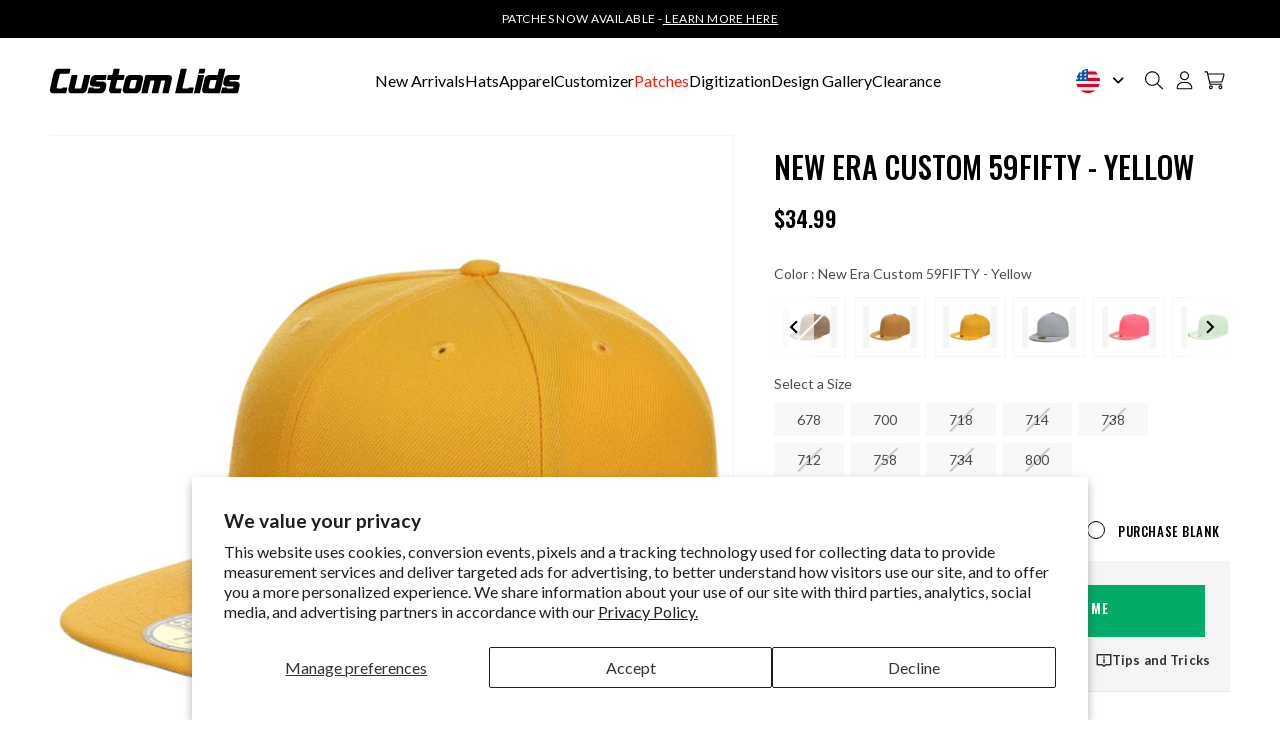

--- FILE ---
content_type: text/css
request_url: https://customlids.com/cdn/shop/t/191/assets/common.css?v=165331237690215971251723818388
body_size: 171
content:
.customer__main--wrapper{border-top:1px solid rgba(0,0,0,.1)}#customer_login .field:before,#customer_login .field:after{display:none}#customer_login .field input{border:1px solid #00000033}body #tracktorOrderForm{max-width:520px;margin:0 auto;float:none;background:#0002761a;border-radius:0;padding:40px 32px;position:relative}body #tracktorOrderForm h1{font-size:42px;line-height:1.21;margin:0 0 55px;font-weight:700}body #tracktorOrderForm div.field{padding:0;position:relative;z-index:2}body #tracktorOrderForm div.field:after,body #tracktorOrderForm div.field:before,body #tracktorOrderForm button:after,body #tracktorOrderForm button:before{display:none}body #tracktorOrderForm label{display:block;text-decoration:none;color:var(--primary-color);font-size:15px;font-weight:400;line-height:1.2;padding-bottom:5px}body #tracktorOrderForm input{min-width:100%;height:60px;background:#fff;border-radius:0;border:none;padding:16px 20px;color:#000;font-weight:400;font-size:16px;line-height:28px;margin-bottom:25px}body #tracktorOrderForm input::placeholder{text-transform:capitalize;color:#000;font-weight:400;font-size:16px;line-height:28px}body #tracktorOrderForm button{background:#000;border-radius:0;padding:16.5px 37px;letter-spacing:.05em;text-transform:uppercase;color:#fff;font-weight:700;font-size:14px;line-height:1.21;display:flex;margin:0 auto;align-items:center;transition:all .4s}body #tracktorOrderForm button span{display:flex;align-items:center}body #tracktorOrderForm button:hover{background:#fff;color:#000}body #tracktorOrderForm button:hover svg path{fill:#000}body #tracktorOrderForm button svg{margin-left:12px}#tracktorResponseContainer:empty{padding:0}#tracktorContainer+br{display:none}body #tracktor{padding:80px 0}@media screen and (max-width: 480px){body #tracktor{padding:40px 0 68px}body #tracktorOrderForm{padding:0 0 16px;background:none;text-align:left}body #tracktorOrderForm:after{position:absolute;content:"";width:100%;height:calc(100% - 73px);background:#0002761a;bottom:0;left:0;border-radius:5px}#tracktorContainer{max-width:90%!important}body #tracktorOrderForm div.field{padding:0 16px}body #tracktorOrderForm h1{font-size:30px;margin:0;padding-bottom:40px;text-transform:uppercase}body #tracktorOrderForm input{height:46px;font-size:14px;margin-bottom:20px}body #tracktorOrderForm input::placeholder{font-size:14px}body #tracktorOrderForm div.field:nth-child(2){padding-top:16px}body #tracktorOrderForm button{padding:16.5px 37px;font-size:14px;position:relative;z-index:2;margin-top:20px;margin-left:16px}body #MainContent{min-height:auto}}@media screen and (max-width: 350px){body #tracktorOrderForm h1{font-size:27px}}@media (min-width: 481px) and (max-width: 767px){#tracktorContainer{max-width:90%!important}body #tracktor{padding:70px 0}body #tracktorOrderForm h1{font-size:34px;margin:0 0 35px}}#tracktorOrderStatus h1{margin-bottom:0}body #tracktorResponseContainer{padding-bottom:0}body .tracktorFulfillmentCol1{margin-bottom:0}@media screen and (max-width: 767px){#tracktorOrderDetails h1{margin:0;font-size:25px}#tracktorOrderStatus h1{font-size:24px}#tracktorOrderStatus h2{margin-bottom:0;font-size:16px;margin-top:10px}.tracktorFulfillmentCol1 h1{margin-top:0;font-size:25px}.tracktorFulfillmentCol2 h1{font-size:25px}body .tracktorFulfillmentCol2{margin-bottom:0}}@media (min-width: 768px) and (max-width: 991px){#tracktorOrderDetails h1{margin:0;font-size:29px}#tracktorOrderStatus h1{font-size:27px}#tracktorOrderStatus h2{margin-bottom:0;font-size:16px;margin-top:10px}.tracktorFulfillmentCol1 h1{margin-top:0;font-size:29px}.tracktorFulfillmentCol2 h1{font-size:29px;margin-top:0}body .tracktorFulfillmentCol2{margin-bottom:0}}@media (min-width: 992px) and (max-width: 1199px){body #tracktorOrderStatus>div dl dt,body #tracktorOrderStatus>div dl dd{font-size:11px}#tracktorOrderDetails h1,#tracktorOrderStatus h1,.tracktorFulfillmentCol1 h1,.tracktorFulfillmentCol2 h1{font-size:31px}}body .uwy{z-index:999!important}@media (max-width: 767px){body .uwy.userway_p2 .userway_buttons_wrapper{transform:translate(0);right:unset;left:10px;bottom:0}}.swatches.swatches-type-products .swatch-navigable-wrapper{margin-top:10px}
/*# sourceMappingURL=/cdn/shop/t/191/assets/common.css.map?v=165331237690215971251723818388 */


--- FILE ---
content_type: text/css
request_url: https://customlids.com/cdn/shop/t/191/assets/brand-guide.css?v=182672767528831744311719554015
body_size: -291
content:
/** Shopify CDN: Minification failed

Line 20:6 All "@import" rules must come first

**/




  
      @import url(https://fonts.googleapis.com/css2?family=Oswald:wght@200;300;400;500;600;700&display=swap);
  
  :root {
    --font-heading-family: 'Oswald', sans-serif;
    --font-heading-weight: 500;
  }


  
      @import url(https://fonts.googleapis.com/css2?family=Lato:wght@100;300;400;700;900&display=swap);
  
  :root {
    --font-body-family: 'Lato', sans-serif;
    --font-body-weight: 400;
  }




:root {
  
    --primary-color: #000000;
  
  
    --secondary-color: #222222;
  
  
    --tertiary-color: #151515;
  
  
    --quaternary-color: #ffffff;
  
  
    --quinary-color: #f5f5f5;
   
}

@media only screen and (min-width: 750px) {
  h1, .h1, .h0{
    font-size: 56px;
  }
  h2, .h2{
    font-size: 40px;
  }
  h3, .h3{
    font-size: 34px;
  }
  h4, .h4{
    font-size: 30px;
  }
  h5, .h5{
    font-size: 24px;
  }
  h6, .h6{
    font-size: 22px;
  }
  .medium_body{
    font-size: 18px;
    line-height: 30px;
  }
  body{
    font-size: 16px;
    line-height: 26px;
  }
  .small_body{
    font-size: 14px;
    line-height: 22px;
  }
}
@media only screen and (max-width: 749px) {
  h1, .h1, .h0{
    font-size: 28px;
  }
  h2, .h2{
    font-size: 34px;
  }
  h3, .h3{
    font-size: 28px;
  }
  h4, .h4{
    font-size: 26px;
  }
  h5, .h5{
    font-size: 22px;
  }
  h6, .h6{
    font-size: 18px;
  }
  .medium_body{
    font-size: 16px;
    line-height: 30px;
  }
  body{
    font-size: 14px;
    line-height: 22px;
  }
  .small_body{
    font-size: 13px;
    line-height: 20px;
  }
}


--- FILE ---
content_type: text/css
request_url: https://customlids.com/cdn/shop/t/191/assets/component-cart-drawer.css?v=25033813589039486121764129346
body_size: 2259
content:
.drawer{position:fixed;z-index:1000;left:0;top:0;width:100vw;height:100%;display:flex;justify-content:flex-end;background-color:rgba(var(--color-foreground),.5);transition:visibility var(--duration-default) ease}.drawer.active{visibility:visible}.drawer__inner{height:100%;width:620px;max-width:calc(100vw - 3rem);padding:0;border:none;border-right:0;overflow:hidden;display:flex;flex-direction:column;transform:translate(100%);transition:transform var(--duration-default) ease}.drawer__inner-empty{height:100%;padding:0 1.5rem;overflow:hidden;display:flex;flex-direction:column;margin-bottom:70px}.cart-drawer__warnings{display:flex;flex-direction:column;flex:1;justify-content:center}cart-drawer.is-empty .drawer__inner{display:grid;grid-template-rows:1fr;align-items:center;padding:0}cart-drawer.is-empty .drawer__header{display:none}cart-drawer:not(.is-empty) .cart-drawer__warnings,cart-drawer:not(.is-empty) .cart-drawer__collection{display:none}.cart-drawer__warnings--has-collection .cart__login-title{margin-top:2.5rem}.drawer.active .drawer__inner{transform:translate(0)}.drawer__header{position:relative;padding:20px 24px;display:flex;justify-content:space-between;align-items:center;border-bottom:1px solid rgba(0,0,0,.1)}.drawer__heading{margin:0 0 1rem}.drawer__close{display:inline-block;padding:0;min-width:16px;min-height:16px;box-shadow:none;position:relative;top:0;right:0;color:rgb(var(--color-foreground));background-color:transparent;border:none;cursor:pointer}.cart-drawer__warnings .drawer__close{right:5px}.drawer__close svg{height:1.6rem;width:1.6rem;display:block}.drawer__contents{flex-grow:1;display:flex;flex-direction:column}.drawer__footer{padding:24px;background:#f5f5f5}cart-drawer-items.is-empty+.drawer__footer{display:none}.drawer__footer>details{margin-top:-1.5rem;border-bottom:.1rem solid rgba(var(--color-foreground),.2)}.drawer__footer>details[open]{padding-bottom:1.5rem}.drawer__footer summary{display:flex;position:relative;line-height:1;padding:1.5rem 0}.drawer__footer>details+.cart-drawer__footer{padding-top:1.5rem}cart-drawer{position:fixed;top:0;left:0;width:100vw;height:100%}.cart-drawer__overlay{position:fixed;top:0;right:0;bottom:0;left:0}.cart-drawer__overlay:empty{display:block}.cart-drawer__form{flex-grow:1;display:flex;flex-wrap:wrap;padding:24px}.cart-drawer__collection{margin:0 2.5rem 1.5rem}.cart-drawer .drawer__cart-items-wrapper{flex-grow:1}.cart-drawer .cart-items,.cart-drawer tbody{display:block;width:100%}.cart-drawer thead{display:inline-table;width:100%;position:sticky;top:0;z-index:2}cart-drawer-items{overflow:auto;flex:1}@media screen and (max-height: 650px){cart-drawer-items{overflow:visible}.drawer__inner{overflow-y:scroll}}.cart-drawer .cart-item{margin-bottom:0}.cart-drawer .cart-item:last-child{margin-bottom:1rem}.cart-drawer .cart-item__media{grid-row:1 / 3}.cart-drawer .cart-item__image{max-width:100%}.cart-drawer .cart-items thead{margin-bottom:.5rem}.cart-drawer .cart-items thead th:first-child,.cart-drawer .cart-items thead th:last-child{width:0;padding:0}.cart-drawer .cart-items thead th:nth-child(2){width:50%;padding-left:0}.cart-drawer .cart-items thead tr{display:table-row;margin-bottom:0}.cart-drawer .cart-items th{border-bottom:.1rem solid rgba(var(--color-foreground),.08)}.cart-drawer .cart-item:last-child{margin-bottom:1.5rem}.cart-drawer .cart-item .loading__spinner{right:11px;padding-top:2.5rem}.cart-drawer .cart-items td{padding-top:2rem}.cart-drawer .cart-item>td+td{padding-left:5px}.cart-drawer .cart-item__details{width:auto;grid-column:2 / 4}.cart-drawer .cart-item__totals{pointer-events:none;display:flex;flex-direction:column;align-items:flex-end;justify-content:flex-end}#CartDrawer-Form .cart-item__price-wrapper .price{font-family:var(--font-heading-family);font-size:14px;font-weight:var(--font-heading-weight);line-height:22px;letter-spacing:.02em;color:var(--primary-color);display:block}.cart-drawer.cart-drawer .cart-item__price-wrapper>*:only-child{margin-top:0}.cart-drawer .cart-item__price-wrapper .cart-item__discounted-prices{display:flex;flex-direction:column;gap:.6rem}.cart-drawer .unit-price{margin-top:.6rem}.cart-drawer .cart-items .cart-item__quantity{padding-top:0;grid-column:2 / 5}@media screen and (max-width: 749px){.cart-drawer .cart-item cart-remove-button{margin-left:0}}.cart-drawer__footer>*+*{margin-top:0}.cart-drawer .totals{justify-content:center;margin-bottom:18px}.cart-drawer .totals__total{margin:0;font-size:20px;font-weight:400;line-height:22px;letter-spacing:.02em;color:var(--primary-color);text-transform:uppercase}.cart-drawer .totals__total-value{margin-left:10px;font-family:var(--font-heading-family);font-size:26px;font-weight:600;line-height:22px;letter-spacing:.02em;color:var(--primary-color)}.cart-drawer .price{line-height:1}.cart-drawer .tax-note{margin:1.2rem 0 1rem auto;text-align:left}.cart-drawer .product-option dd{word-break:break-word}.cart-drawer details[open]>summary .icon-caret{transform:rotate(180deg)}.cart-drawer .cart__checkout-button{max-width:none}.drawer__footer .cart__dynamic-checkout-buttons{max-width:100%}.drawer__footer #dynamic-checkout-cart ul{flex-wrap:wrap!important;flex-direction:row!important;margin:.5rem -.5rem 0 0!important;gap:.5rem}.drawer__footer [data-shopify-buttoncontainer]{justify-content:flex-start}.drawer__footer #dynamic-checkout-cart ul>li{flex-basis:calc(50% - .5rem)!important;margin:0!important}.drawer__footer #dynamic-checkout-cart ul>li:only-child{flex-basis:100%!important;margin-right:.5rem!important}@media screen and (min-width: 750px){.drawer__footer #dynamic-checkout-cart ul>li{flex-basis:calc(100% / 3 - .5rem)!important;margin:0!important}.drawer__footer #dynamic-checkout-cart ul>li:first-child:nth-last-child(2),.drawer__footer #dynamic-checkout-cart ul>li:first-child:nth-last-child(2)~li,.drawer__footer #dynamic-checkout-cart ul>li:first-child:nth-last-child(4),.drawer__footer #dynamic-checkout-cart ul>li:first-child:nth-last-child(4)~li{flex-basis:calc(50% - .5rem)!important}}cart-drawer-items::-webkit-scrollbar{width:3px}cart-drawer-items::-webkit-scrollbar-thumb{background-color:rgba(var(--color-foreground),.7);border-radius:100px}cart-drawer-items::-webkit-scrollbar-track-piece{margin-top:31px}.cart-drawer .quantity-popover-container{padding:0}.cart-drawer .quantity-popover__info.global-settings-popup{transform:translateY(0);right:0}.cart-drawer .cart-item__error{margin-top:.8rem}.cart-drawer .quantity-popover__info+.cart-item__error{margin-top:.2rem}@media screen and (min-width: 750px){.cart-drawer .cart-item__quantity--info quantity-popover>*{padding-left:0}.cart-drawer .cart-item__error{margin-left:0}}.drawer--heading{display:flex;align-items:center;gap:12px}.drawer--heading h6{margin:0;font-size:16px;font-weight:700;line-height:20px;letter-spacing:0em;color:#1c8846}.cart__drawer--btn{display:block;text-align:center;font-family:var(--font-heading-family);font-size:16px;font-weight:500;line-height:24px;letter-spacing:.04em;text-transform:uppercase;padding:13px 15px;transition:all .4s}.continue__shopping--btn{color:var(--primary-color);border:1px solid var(--primary-color);background:var(--quaternary-color)}.cart__checkout-button:after,.cart__checkout-button:before{display:none}.cart__checkout-button{min-height:auto;border:1px solid var(--primary-color);margin-top:8px}.continue__shopping--btn:hover{background:var(--primary-color);color:var(--quaternary-color);border-color:var(--quaternary-color)}.cart__checkout-button:hover{background:var(--quaternary-color);color:var(--primary-color)}.cart_drawer--collection-box--wrapper{display:flex;flex-wrap:nowrap;overflow-x:auto;gap:28px;padding-bottom:28px;cursor:grab}.drawer-collection--box{flex-grow:1;flex-shrink:0;display:flex;align-items:center;width:56%}.cart__drawer-collection--wrapper{padding-left:24px;padding-top:32px;padding-bottom:28px;border-top:1px solid #0000001a}.cart__drawer-collection--wrapper h4{font-family:var(--font-heading-family);font-size:16px;font-weight:500;line-height:22px;letter-spacing:.02em;color:var(--primary-color);text-transform:uppercase;margin:0 0 16px}.drawer__colleciton-info a{display:block;font-family:var(--font-heading-family);font-size:14px;font-weight:400;line-height:20px;letter-spacing:.02em;text-transform:uppercase;color:var(--primary-color)}.drawer-collection--box .price{font-size:12px;font-weight:500;line-height:14px;letter-spacing:.02em;color:var(--primary-color);margin:8px 0 14px}.drawer__colleciton-info button,.drawer__colleciton-info .cart-drawer-customize-btn{background:var(--quaternary-color);cursor:pointer;border:1px solid var(--primary-color);font-family:var(--font-heading-family);font-size:12px;font-weight:500;line-height:18px;letter-spacing:.02em;color:var(--primary-color);text-transform:uppercase;padding:9px 15px;width:100%;text-align:center}.drawer__colleciton-info button[disabled]{pointer-events:none}#CartDrawer-Form .hidden__image--item.cart-item{padding-bottom:12px;margin-bottom:12px}#CartDrawer-Form .hidden__image--item .cart-item__name{font-size:14px;text-transform:capitalize}.drawer__collection--img-box{width:150px;padding-bottom:100%;position:relative;background:#f9f9f9}.drawer__collection--img-box img{position:absolute;top:0;left:50%;width:90%;height:100%;object-fit:contain;mix-blend-mode:multiply;transform:translate(-50%)}.drawer__colleciton-info{padding-left:18px}.cart_drawer--collection-box--wrapper::-webkit-scrollbar-track{background-color:#0000001a}.cart_drawer--collection-box--wrapper::-webkit-scrollbar{height:2px;background-color:#0000001a}.cart_drawer--collection-box--wrapper::-webkit-scrollbar-thumb{background-color:var(--primary-color)}.cart__item--img-box{position:relative;padding-bottom:100%;background:#f9f9f9}.cart__item--img-box img{position:absolute;top:0;left:50%;width:90%;height:100%;object-fit:contain;mix-blend-mode:multiply;transform:translate(-50%)}#CartDrawer-Form .cart-item__name:hover{text-decoration:none}#CartDrawer-Form .cart-item__name{font-size:16px;font-weight:400;line-height:22px;letter-spacing:.02em;color:var(--primary-color);text-transform:uppercase}.cart-item__details .product-option dt{font-size:12px;font-weight:600;line-height:14px;letter-spacing:.02em;color:var(--primary-color);display:block;flex:0 0 auto}.product-option{display:flex;align-items:center;gap:6px;flex-wrap:wrap}.cart-item__details .product-option dd{font-size:12px;line-height:14px;letter-spacing:.02em;color:var(--primary-color);display:block}#CartDrawer-Form .cart-item{display:flex;gap:20px;border-bottom:1px solid rgba(0,0,0,.1);padding-bottom:22px;margin-bottom:22px}#CartDrawer-Form .cart-item .cart-item__quantity{padding-left:0}.cart__item--info-top{display:flex;gap:20px;justify-content:space-between}.cart__item--right{width:calc(100% - 134px)}.cart-item__quantity-wrapper{margin-top:8px}.cart-quantity:after,.cart-quantity:before{display:none}#CartDrawer-Form .quantity__input{font-family:var(--font-heading-family);font-size:12px;font-weight:var(--font-heading-weight);line-height:15px;letter-spacing:.05em;color:var(--primary-color);position:relative;top:-1px;padding:0}#CartDrawer-Form .cart-quantity{border:1px solid #00000033;background:var(--quaternary-color);border-radius:3px;padding:6px;width:70px;min-height:30px}#CartDrawer-Form .quantity__button{width:auto;margin:0}#CartDrawer-Form .quantity__button svg{width:auto}.hidden__image--item .cart-item__quantity,.hidden__image--item cart-remove-button{display:none}.hidden__image--item .cart__item--right{width:100%}.cart__item-right--info{margin-left:auto}.cart__total--row{display:flex;align-items:center;justify-content:space-between}.cart__total--row h6{margin:0;font-family:var(--font-heading-family);font-size:14px;font-weight:400;line-height:21px;letter-spacing:0em;color:var(--primary-color)}.cart__total--row p{font-family:var(--font-heading-family);font-size:16px;font-weight:600;line-height:22px;letter-spacing:.02em;color:var(--primary-color);margin:0}.drawer__inner::-webkit-scrollbar-track{-webkit-box-shadow:inset 0 0 6px rgba(0,0,0,.3);background-color:#f5f5f5}.drawer__inner::-webkit-scrollbar{width:6px;background-color:#f5f5f5}.drawer__inner::-webkit-scrollbar-thumb{background-color:#000}.cart__drawer-collection--wrapper.is-empty{display:none}.cart-drawer__empty-content .drawer__close{position:absolute;top:15px;right:15px}.cart-drawer__empty-content .drawer__close svg{width:20px;height:20px}.cart-drawer__empty-content a:after,.cart-drawer__empty-content a:before{display:none}.cart-drawer__empty-content a{display:inline-block;text-decoration:none;font-family:var(--font-heading-family);letter-spacing:1.28px;font-weight:var(--font-heading-weight);text-transform:uppercase;min-width:194px;text-align:center;line-height:1.48;padding:13px 40px;transition:all .4s;border:1px solid var(--primary-color)}.cart-drawer__empty-content a:hover{background:var(--quaternary-color);color:var(--primary-color)}#CartDrawer-Form .cart-item__media{width:170px}#CartDrawer-Form .cart-item cart-remove-button{margin-top:0;justify-content:flex-end;padding:8px 10px 4px 15px}#CartDrawer-Form cart-remove-button .button{min-width:18px;min-height:18px}#CartDrawer-CartErrors:empty{display:none}#CartDrawer-CartItems .product-option.cart-product-property{display:none}#CartDrawer-CartItems .cart-normal-item__details .product-option.cart-product-property{display:flex}@media (min-width: 750px) and (max-width: 989px){.cart-item cart-remove-button{width:auto;height:auto}}@media screen and (max-width: 480px){.drawer__header,.cart-drawer__form{padding:20px}#CartDrawer-Form .cart-item{padding-bottom:18px;margin-bottom:18px;gap:16px}#CartDrawer-Form .hidden__image--item.cart-item{padding-bottom:10px;margin-bottom:10px}.cart__drawer-collection--wrapper{padding-top:24px;padding-bottom:24px;padding-left:20px}.cart_drawer--collection-box--wrapper{padding-bottom:16px}.cart-item__details .product-option dd,.cart-item__details .product-option dt{font-size:11px}#CartDrawer-Form .hidden__image--item .cart-item__name,.cart__total--row h6,#CartDrawer-Form .hidden__image--item .cart-item__price-wrapper .price{font-size:12px}.cart__total--row p,#CartDrawer-Form .cart-item__name{font-size:14px}#CartDrawer-Form .cart-item__media{width:125px}.cart__item--right{width:calc(100% - 106px)}.drawer__collection--img-box{width:124px}.drawer-collection--box{width:78.6%}.drawer__inner{width:100%;max-width:none}#CartDrawer{width:100%}.drawer__footer{padding:24px 20px}.cart-drawer .totals__total{font-size:18px}.cart-drawer .totals__total-value{font-size:22px}}@media screen and (max-width: 374px){.drawer__header,.cart-drawer__form{padding:15px}.cart__drawer-collection--wrapper{padding-top:20px;padding-bottom:20px;padding-left:15px}.drawer__footer{padding:20px 15px}#CartDrawer-Form .cart-item{gap:10px}.cart__total--row p,#CartDrawer-Form .cart-item__name{font-size:12px}#CartDrawer-Form .cart-item__price-wrapper .price{font-size:13px}.drawer__colleciton-info{padding-left:10px}.drawer__colleciton-info a{font-size:12px}.cart_drawer--collection-box--wrapper{gap:15px}.drawer-collection--box{width:85%}.cart__drawer--btn{font-size:15px}}.cart__item--img-zoom{position:absolute;right:10px;top:10px;color:#121212;background:#ffffff7f;width:24px;height:24px;display:flex;align-items:center;justify-content:center;border:1px solid #ddd;border-radius:4px;cursor:pointer;z-index:2;transition:all .4s ease}.cart__item--img-zoom svg{width:14px;height:14px}.cart__item--img-zoom:hover{border-color:#000}.cart__item--img-zoom-pop{display:none;position:fixed;top:0;left:0;width:100vw;height:100vh;background:#0000008c;z-index:9999;padding:40px;justify-content:center;align-items:center}.cart__item--img-zoom-pop.active{display:flex}.cart__item--img-zoom-content{height:max-content;width:550px;background:#fff;padding:50px 25px 30px;overflow:hidden;max-width:100%;max-height:80vh;position:relative}.cart__item--img-zoom-content img{width:100%;height:auto;display:block}.cart__item--img-zoom-close{position:absolute;right:20px;top:20px;width:32px;height:32px;border:0;padding:0;background:transparent;display:flex;align-items:center;justify-content:center;cursor:pointer}body.img-zoom-pop-active{overflow:hidden}@media (max-width: 749px){.cart__item--img-zoom{right:5px;top:5px;width:22px;height:22px}.cart__item--img-zoom svg{width:12px;height:12px}.cart__item--img-zoom-pop{padding:30px 15px}}
/*# sourceMappingURL=/cdn/shop/t/191/assets/component-cart-drawer.css.map?v=25033813589039486121764129346 */


--- FILE ---
content_type: text/css
request_url: https://customlids.com/cdn/shop/t/191/assets/section-header.css?v=127883576643210815281747893297
body_size: -69
content:
.country-dropdown-selector{display:flex;cursor:pointer;align-items:center}.country-dropdown-selector span{width:24px;height:24px}.country-dropdown-selector .down-arrow{width:22px;height:22px;margin-left:8px;display:flex;align-items:center;justify-content:center}.country-dropdown ul{display:none;position:absolute;list-style:none;margin:0;top:133%;left:0;background:#fff;width:34px;padding:5px;box-shadow:0 0 10px #0003}.country-dropdown-selector span svg{display:block}.country-dropdown ul:after{position:absolute;content:"";width:6px;height:6px;background:#fff;top:-3px;left:9px;transform:rotate(45deg)}.header__menu-item svg{display:none}.country-dropdown{position:relative;display:flex;margin-right:10px}.country-dropdown ul svg{width:24px;height:22px;display:block}.cart-count-bubble span{display:block;line-height:17px}details[open]>.header__menu-item,details[open]:hover>.header__menu-item{text-decoration:none}details[open]:hover>.header__menu-item span:after,details[open]>.header__menu-item span:after{opacity:1;visibility:visible}#menu-drawer .list-menu__item.menu__item-red,.header__inline-menu .list-menu__item.menu__item-red{color:#ff1700}.header__inline-menu .list-menu__item.menu__item-red>span:after{background:currentColor}@media (min-width:990px) and (max-width:1265px){body .list-menu--inline{gap:18px}.header__icons{gap:10px}.country-dropdown{margin-right:0}.list-menu__item{font-size:14px}.country-dropdown-selector .down-arrow{margin-left:2px}}@media (min-width:1374px) and (max-width:1495px){body .list-menu--inline{gap:38px}}@media (min-width:1266px) and (max-width:1375px){body .list-menu--inline{gap:18px}}@media (min-width:989px) and (max-width:1132px){body .list-menu--inline{row-gap:0;padding:10px 0}.header__inline-menu .list-menu__item{padding:10px 0}}@media screen and (max-width:989px){.country-dropdown{display:none}body .header{padding:29.5px 20px}.header__heading-logo{max-width:143px}body header-drawer{margin:0}body .header__icon{width:auto;height:auto}body .mobile-left-menu .header__hamburger{width:16px;height:18px}.mobile-left-menu{display:flex;align-items:center;gap:15px}.header__icons .header__search{display:none}.mobile-left-menu .header__search{display:block}.header__icons{gap:15px}.menu-drawer__navigation{padding:0;border-top:1px solid rgba(0,0,0,.1)}#menu-drawer .list-menu__item{padding:24px 20px;border-bottom:1px solid rgba(0,0,0,.1);color:#000c;font-family:Oswald;font-size:16px;font-weight:500;line-height:1.5;text-transform:uppercase}#menu-drawer .list-menu__item a{color:currentColor}.menu-drawer__menu-item>.icon-arrow{right:20px}.cart-count-bubble{left:1.2rem}}
/*# sourceMappingURL=/cdn/shop/t/191/assets/section-header.css.map?v=127883576643210815281747893297 */


--- FILE ---
content_type: text/css
request_url: https://customlids.com/cdn/shop/t/191/assets/section-main-product.css?v=32216779723059141501760586067
body_size: 9128
content:
.product{margin:0}.product.grid{gap:0}.product--no-media{max-width:57rem;margin:0 auto}.product__media-wrapper{padding-left:0}@media screen and (min-width: 750px){.product__column-sticky{display:block;position:sticky;top:8rem;z-index:2}.product--thumbnail .thumbnail-list{padding-right:var(--media-shadow-horizontal-offset)}.product__info-wrapper{padding:0 0 0 5rem}.product__info-wrapper--extra-padding{padding:0 0 0 8rem}.product--right .product__info-wrapper{padding:0 5rem 0 0}.product--right .product__info-wrapper--extra-padding{padding:0 8rem 0 0}.product--right .product__media-list{margin-bottom:2rem}.product__media-container .slider-buttons{display:none}}@media screen and (min-width: 990px){.product--large:not(.product--no-media) .product__media-wrapper{max-width:65%;width:calc(65% - var(--grid-desktop-horizontal-spacing) / 2)}.product--large:not(.product--no-media) .product__info-wrapper{padding:0 0 0 5rem;max-width:35%;width:calc(35% - var(--grid-desktop-horizontal-spacing) / 2)}.product--large:not(.product--no-media).product--right .product__info-wrapper{padding:0 4rem 0 0}.product--medium:not(.product--no-media) .product__media-wrapper,.product--small:not(.product--no-media) .product__info-wrapper{max-width:55%;width:calc(55% - var(--grid-desktop-horizontal-spacing) / 2)}.product--medium:not(.product--no-media) .product__info-wrapper,.product--small:not(.product--no-media) .product__media-wrapper{max-width:45%;width:calc(45% - var(--grid-desktop-horizontal-spacing) / 2)}}.shopify-payment-button__button{font-family:inherit;min-height:4.6rem}.shopify-payment-button__button [role=button].focused,.no-js .shopify-payment-button__button [role=button]:focus{outline:.2rem solid rgba(var(--color-foreground),.5)!important;outline-offset:.3rem;box-shadow:0 0 0 .1rem rgba(var(--color-button),var(--alpha-button-border)),0 0 0 .3rem rgb(var(--color-background)),0 0 .5rem .4rem rgba(var(--color-foreground),.3)!important}.shopify-payment-button__button [role=button]:focus:not(:focus-visible){outline:0;box-shadow:none!important}.shopify-payment-button__button [role=button]:focus-visible{outline:.2rem solid rgba(var(--color-foreground),.5)!important;box-shadow:0 0 0 .1rem rgba(var(--color-button),var(--alpha-button-border)),0 0 0 .3rem rgb(var(--color-background)),0 0 .5rem .4rem rgba(var(--color-foreground),.3)!important}.shopify-payment-button__button--unbranded{background-color:rgba(var(--color-button),var(--alpha-button-background));color:rgb(var(--color-button-text));font-size:1.4rem;line-height:calc(1 + .2 / var(--font-body-scale));letter-spacing:.07rem}.shopify-payment-button__button--unbranded::selection{background-color:rgba(var(--color-button-text),.3)}.shopify-payment-button__button--unbranded:hover,.shopify-payment-button__button--unbranded:hover:not([disabled]){background-color:rgba(var(--color-button),var(--alpha-button-background))}.shopify-payment-button__more-options{margin:1.6rem 0 1rem;font-size:1.2rem;line-height:calc(1 + .5 / var(--font-body-scale));letter-spacing:.05rem;text-decoration:underline;text-underline-offset:.3rem}.shopify-payment-button__button+.shopify-payment-button__button--hidden{display:none}.product__sku{display:none}.product-form{display:block}.product-form__error-message-wrapper:not([hidden]){display:flex;align-items:flex-start;font-size:1.2rem;margin-bottom:1.5rem}.product-form__error-message-wrapper svg{flex-shrink:0;width:1.2rem;height:1.2rem;margin-right:.7rem;margin-top:.5rem}.product-form__input{flex:0 0 100%;padding:0;margin:0;max-width:44rem;min-width:fit-content;border:none}variant-radios,variant-selects{display:block}.product-form__input--dropdown{margin-bottom:1.6rem}.product-form__input .form__label{padding-left:0}fieldset.product-form__input .form__label{margin-bottom:.2rem}.product-form__input input[type=radio]{clip:rect(0,0,0,0);overflow:hidden;position:absolute;height:1px;width:1px}.product-form__input input[type=radio]+label{border:var(--variant-pills-border-width) solid rgba(var(--color-foreground),var(--variant-pills-border-opacity));background-color:rgb(var(--color-background));color:rgba(var(--color-foreground));border-radius:var(--variant-pills-radius);color:rgb(var(--color-foreground));display:inline-block;margin:.7rem .5rem .2rem 0;padding:1rem 2rem;font-size:1.4rem;letter-spacing:.1rem;line-height:1;text-align:center;transition:border var(--duration-short) ease;cursor:pointer;position:relative}.product-form__input input[type=radio]+label:before{content:"";position:absolute;top:calc(var(--variant-pills-border-width) * -1);right:calc(var(--variant-pills-border-width) * -1);bottom:calc(var(--variant-pills-border-width) * -1);left:calc(var(--variant-pills-border-width) * -1);z-index:-1;border-radius:var(--variant-pills-radius);box-shadow:var(--variant-pills-shadow-horizontal-offset) var(--variant-pills-shadow-vertical-offset) var(--variant-pills-shadow-blur-radius) rgba(var(--color-shadow),var(--variant-pills-shadow-opacity))}.product-form__input input[type=radio]+label:hover{border-color:rgb(var(--color-foreground))}.product-form__input input[type=radio]:checked+label{background-color:rgb(var(--color-foreground));color:rgb(var(--color-background))}.product-form__input input[type=radio]:not(.disabled)+label>.visually-hidden{display:none}@media screen and (forced-colors: active){.product-form__input input[type=radio]:checked+label{text-decoration:underline}}.product-form__input input[type=radio]:checked+label::selection{background-color:rgba(var(--color-background),.3)}.product-form__input input[type=radio]:disabled+label,.product-form__input input[type=radio].disabled+label{border-color:rgba(var(--color-foreground),.1);color:rgba(var(--color-foreground),.6);text-decoration:line-through}.product-form__input input[type=radio].disabled:checked+label,.product-form__input input[type=radio]:disabled:checked+label{color:rgba(var(--color-background),.6)}.product-form__input input[type=radio]:focus-visible+label{box-shadow:0 0 0 .3rem rgb(var(--color-background)),0 0 0 .5rem rgba(var(--color-foreground),.55)}.product-form__input input[type=radio].focused+label,.no-js .shopify-payment-button__button [role=button]:focus+label{box-shadow:0 0 0 .3rem rgb(var(--color-background)),0 0 0 .5rem rgba(var(--color-foreground),.55)}.no-js .product-form__input input[type=radio]:focus:not(:focus-visible)+label{box-shadow:none}.product-form__input .select{max-width:25rem}.product-form__submit{margin-bottom:1rem}.no-js .product-form__submit.button--secondary{--color-button: inherit;--color-button-text: inherit;--alpha-button-background: 1}.product-form__submit[aria-disabled=true]+.shopify-payment-button .shopify-payment-button__button[disabled],.product-form__submit[disabled]+.shopify-payment-button .shopify-payment-button__button[disabled]{cursor:not-allowed;opacity:.5}@media screen and (forced-colors: active){.product-form__submit[aria-disabled=true]{color:Window}}.shopify-payment-button__more-options{color:rgb(var(--color-foreground))}.shopify-payment-button__button{font-size:1.5rem;letter-spacing:.1rem}.product__info-container iframe{max-width:100%}.product__info-container .product-form,.product__info-container .product__description,.product__info-container .icon-with-text{margin:0}.product__text{margin-bottom:0}a.product__text{display:block;text-decoration:none;color:rgba(var(--color-foreground),.75)}.product__text.caption-with-letter-spacing{text-transform:uppercase}.product__title{word-break:break-word;margin-bottom:2.4rem}.product__title>*{margin:0}.product__title>a{display:none}.product__title+.product__text.caption-with-letter-spacing{margin-top:-1.5rem}.product__text.caption-with-letter-spacing+.product__title{margin-top:0}.product__accordion .accordion__content{padding:0 1rem}.product .price .badge{margin-bottom:.5rem;display:none}.product .price__container{margin-bottom:.5rem}.product .price dl{margin-top:.5rem;margin-bottom:.5rem}.product .price--sold-out .price__badge-sale{display:none}@media screen and (min-width: 750px){.product__info-container{max-width:60rem}.product__info-container .price--on-sale .price-item--regular{font-size:1.6rem}.product__info-container>*:first-child{margin-top:0}}.product__description-title{font-weight:600}.product--no-media .product__title,.product--no-media .product__text,.product--no-media noscript .product-form__input,.product--no-media .product__tax,.product--no-media .product__sku,.product--no-media shopify-payment-terms{text-align:center}.product--no-media .product__media-wrapper,.product--no-media .product__info-wrapper{padding:0}.product__tax{margin-top:0}.product--no-media noscript .product-form__input,.product--no-media .share-button{max-width:100%}.product--no-media fieldset.product-form__input,.product--no-media .product-form__quantity,.product--no-media .product-form__input--dropdown,.product--no-media .share-button,.product--no-media .product__view-details,.product--no-media .product__pickup-availabilities,.product--no-media .product-form{display:flex;align-items:center;justify-content:center;text-align:center}.product--no-media .product-form{flex-direction:column}.product--no-media .product-form>.form{max-width:30rem;width:100%}.product--no-media .product-form__quantity,.product--no-media .product-form__input--dropdown{flex-direction:column;max-width:100%}.product-form__quantity .form__label{margin-bottom:.6rem}.price-per-item__label.form__label{margin-bottom:0rem}.product-form__quantity-top .form__label{margin-bottom:1.2rem}.product--no-media fieldset.product-form__input{flex-wrap:wrap;margin:0 auto 1.2rem}.product-form__buttons{max-width:44rem}.product--no-media .product__info-container>modal-opener{display:block;text-align:center}.product--no-media .product-popup-modal__button{padding-right:0}.product--no-media .price{text-align:center}.product__media-list video{border-radius:calc(var(--media-radius) - var(--media-border-width))}@media screen and (max-width: 749px){.slider.product__media-list::-webkit-scrollbar{height:.2rem;width:.2rem}.product__media-list::-webkit-scrollbar-thumb{background-color:rgb(var(--color-foreground))}.product__media-list::-webkit-scrollbar-track{background-color:rgba(var(--color-foreground),.2)}.product__media-list .product__media-item{width:calc(100% - 3rem - var(--grid-mobile-horizontal-spacing))}.product--mobile-columns .product__media-item{width:calc(50% - 1.5rem - var(--grid-mobile-horizontal-spacing))}}@media screen and (min-width: 750px){.product--thumbnail .product__media-list,.product--thumbnail_slider .product__media-list{padding-bottom:calc(var(--media-shadow-vertical-offset) * var(--media-shadow-visible))}.product__media-list{padding-right:calc(var(--media-shadow-horizontal-offset) * var(--media-shadow-visible))}.product--thumbnail .product__media-item:not(.is-active),.product--thumbnail_slider .product__media-item:not(.is-active){display:none}.product-media-modal__content>.product__media-item--variant.product__media-item--variant{display:none}.product-media-modal__content>.product__media-item--variant:first-child{display:block}}.product__media-item.product__media-item--variant{display:none}.product__media-item--variant:first-child{display:block}@media screen and (min-width: 750px) and (max-width: 989px){.product__media-list .product__media-item:first-child{padding-left:0}.product--thumbnail_slider .product__media-list{margin-left:0}.product__media-list .product__media-item{width:100%}}.product__media-icon .icon{width:1.2rem;height:1.4rem}.product__media-icon,.thumbnail__badge{background-color:rgb(var(--color-background));border-radius:50%;border:.1rem solid rgba(var(--color-foreground),.1);color:rgb(var(--color-foreground));display:flex;align-items:center;justify-content:center;height:3rem;width:3rem;position:absolute;left:1.2rem;top:1.2rem;z-index:1;transition:color var(--duration-short) ease,opacity var(--duration-short) ease}.product__media-video .product__media-icon{opacity:1}.product__modal-opener--image .product__media-toggle:hover{cursor:zoom-in}.product__modal-opener:hover .product__media-icon{border:.1rem solid rgba(var(--color-foreground),.1)}@media screen and (min-width: 750px){.grid__item.product__media-item--full{width:100%}.product--columns .product__media-item:not(.product__media-item--single):not(:only-child){max-width:calc(50% - var(--grid-desktop-horizontal-spacing) / 2)}.product--large.product--columns .product__media-item--full .deferred-media__poster-button{height:5rem;width:5rem}.product--medium.product--columns .product__media-item--full .deferred-media__poster-button{height:4.2rem;width:4.2rem}.product--medium.product--columns .product__media-item--full .deferred-media__poster-button .icon{width:1.8rem;height:1.8rem}.product--small.product--columns .product__media-item--full .deferred-media__poster-button{height:3.6rem;width:3.6rem}.product--small.product--columns .product__media-item--full .deferred-media__poster-button .icon{width:1.6rem;height:1.6rem}}@media screen and (min-width: 990px){.product--stacked .product__media-item{max-width:calc(50% - 3px)}.product:not(.product--columns) .product__media-list .product__media-item:first-child,.product:not(.product--columns) .product__media-list .product__media-item--full{width:100%;max-width:100%}.product__modal-opener .product__media-icon{opacity:0}.product__modal-opener:hover .product__media-icon,.product__modal-opener:focus .product__media-icon{opacity:1}}.product__media-item>*{display:block;position:relative}.product__media-toggle{display:flex;border:none;background-color:transparent;color:currentColor;padding:0}.product__media-toggle:after{content:"";cursor:pointer;display:block;margin:0;padding:0;position:absolute;top:calc(var(--border-width) * -1);right:calc(var(--border-width) * -1);bottom:calc(var(--border-width) * -1);left:calc(var(--border-width) * -1);z-index:2}.product__media-toggle:focus-visible{outline:0;box-shadow:none}@media (forced-colors: active){.product__media-toggle:focus-visible,.product__media-toggle:focus-visible:after,.product-form__input input[type=radio]:focus-visible+label{outline:transparent solid 1px;outline-offset:2px}}.product__media-toggle.focused{outline:0;box-shadow:none}.product__media-toggle:focus-visible:after{box-shadow:0 0 0 .3rem rgb(var(--color-background)),0 0 0 .5rem rgba(var(--color-foreground),.5);border-radius:var(--media-radius)}.product__media-toggle.focused:after{box-shadow:0 0 0 .3rem rgb(var(--color-background)),0 0 0 .5rem rgba(var(--color-foreground),.5);border-radius:var(--media-radius)}.product-media-modal{background-color:rgb(var(--color-background));height:100%;position:fixed;top:0;left:0;width:100%;visibility:hidden;opacity:0;z-index:-1}.product-media-modal[open]{visibility:visible;opacity:1;z-index:101}.product-media-modal__dialog{display:flex;align-items:center;height:100vh}.product-media-modal__content{max-height:100vh;width:100%;overflow:auto}.product-media-modal__content>*:not(.active),.product__media-list .deferred-media{display:none}.customize_wrapper-btn-errors span{color:red;font-size:14px;font-weight:400;line-height:1.2;margin-top:4px;display:inline-block}@media screen and (min-width: 750px){.product-media-modal__content{padding-bottom:2rem}.product-media-modal__content>*:not(.active){display:block}.product__modal-opener:not(.product__modal-opener--image){display:none}.product__media-list .deferred-media{display:block}}@media screen and (max-width: 749px){.product--thumbnail .is-active .product__modal-opener:not(.product__modal-opener--image),.product--thumbnail_slider .is-active .product__modal-opener:not(.product__modal-opener--image){display:none}.product--thumbnail .is-active .deferred-media,.product--thumbnail_slider .is-active .deferred-media{display:block;width:100%}}.product-media-modal__content>*{display:block;height:auto;margin:auto}.product-media-modal__content .media{background:none}.product-media-modal__model{width:100%}.product-media-modal__toggle{background-color:rgb(var(--color-background));border:.1rem solid rgba(var(--color-foreground),.1);border-radius:50%;color:rgba(var(--color-foreground),.55);display:flex;align-items:center;justify-content:center;cursor:pointer;right:2rem;padding:1.2rem;position:fixed;z-index:2;top:2rem;width:4rem}.product-media-modal__content .deferred-media{width:100%}@media screen and (min-width: 750px){.product-media-modal__content{padding:2rem 11rem}.product-media-modal__content>*{width:100%}.product-media-modal__content>*+*{margin-top:2rem}.product-media-modal__toggle{right:5rem;top:2.2rem}}@media screen and (min-width: 990px){.product-media-modal__content{padding:2rem 11rem}.product-media-modal__content>*+*{margin-top:1.5rem}.product-media-modal__content{padding-bottom:1.5rem}.product-media-modal__toggle{right:5rem}}.product-media-modal__toggle:hover{color:rgba(var(--color-foreground),.75)}.product-media-modal__toggle .icon{height:auto;margin:0;width:2.2rem}.product-popup-modal{box-sizing:border-box;opacity:0;position:fixed;visibility:hidden;z-index:-1;margin:0 auto;top:0;left:0;overflow:auto;width:100%;background:rgba(var(--color-foreground),.2);height:100%}.product-popup-modal[open]{opacity:1;visibility:visible;z-index:99999}.product-popup-modal__content{border-radius:var(--popup-corner-radius);background-color:rgb(var(--color-background));overflow:auto;height:80%;margin:0 auto;left:50%;transform:translate(-50%);margin-top:5rem;width:92%;position:absolute;top:0;padding:0 1.5rem 0 3rem;border-color:rgba(var(--color-foreground),var(--popup-border-opacity));border-style:solid;border-width:var(--popup-border-width);box-shadow:var(--popup-shadow-horizontal-offset) var(--popup-shadow-vertical-offset) var(--popup-shadow-blur-radius) rgba(var(--color-shadow),var(--popup-shadow-opacity))}.product-popup-modal__content.focused{box-shadow:0 0 0 .3rem rgb(var(--color-background)),0 0 .5rem .4rem rgba(var(--color-foreground),.3),var(--popup-shadow-horizontal-offset) var(--popup-shadow-vertical-offset) var(--popup-shadow-blur-radius) rgba(var(--color-shadow),var(--popup-shadow-opacity))}.product-popup-modal__content:focus-visible{box-shadow:0 0 0 .3rem rgb(var(--color-background)),0 0 .5rem .4rem rgba(var(--color-foreground),.3),var(--popup-shadow-horizontal-offset) var(--popup-shadow-vertical-offset) var(--popup-shadow-blur-radius) rgba(var(--color-shadow),var(--popup-shadow-opacity))}@media screen and (min-width: 750px){.product-popup-modal__content{padding-right:1.5rem;margin-top:10rem;width:70%;padding:0 3rem}.product-media-modal__dialog .global-media-settings--no-shadow{overflow:visible!important}}.product-popup-modal__content img{max-width:100%}@media screen and (max-width: 749px){.product-popup-modal__content table{display:block;max-width:fit-content;overflow-x:auto;white-space:nowrap;margin:0}.product-media-modal__dialog .global-media-settings,.product-media-modal__dialog .global-media-settings video,.product-media-modal__dialog .global-media-settings model-viewer,.product-media-modal__dialog .global-media-settings iframe,.product-media-modal__dialog .global-media-settings img{border:none;border-radius:0}}.product-popup-modal__opener{display:inline-block}.product-popup-modal__button{font-size:1.6rem;padding-right:1.3rem;padding-left:0;min-height:4.4rem;text-underline-offset:.3rem;text-decoration-thickness:.1rem;transition:text-decoration-thickness var(--duration-short) ease}.product-popup-modal__button:hover{text-decoration-thickness:.2rem}.product-popup-modal__content-info{padding-right:4.4rem}.product-popup-modal__content-info>*{height:auto;margin:0 auto;max-width:100%;width:100%}@media screen and (max-width: 749px){.product-popup-modal__content-info>*{max-height:100%}}.product-popup-modal__toggle{background-color:rgb(var(--color-background));border:.1rem solid rgba(var(--color-foreground),.1);border-radius:50%;color:rgba(var(--color-foreground),.55);display:flex;align-items:center;justify-content:center;cursor:pointer;position:sticky;padding:1.2rem;z-index:2;top:1.5rem;width:4rem;margin:0 0 0 auto}.product-popup-modal__toggle:hover{color:rgba(var(--color-foreground),.75)}.product-popup-modal__toggle .icon{height:auto;margin:0;width:2.2rem}.product__media-list .media>*{overflow:hidden}.thumbnail-list{flex-wrap:wrap;grid-gap:1rem}.slider--mobile.thumbnail-list:after{content:none}@media screen and (min-width: 750px){.product--stacked .thumbnail-list{display:none}.thumbnail-list{display:grid;grid-template-columns:repeat(4,1fr)}}.thumbnail-list_item--variant:not(:first-child){display:none}@media screen and (min-width: 990px){.thumbnail-list{grid-template-columns:repeat(4,1fr)}.product--medium .thumbnail-list{grid-template-columns:repeat(5,1fr)}.product--large .thumbnail-list{grid-template-columns:repeat(6,1fr)}}@media screen and (max-width: 749px){.product__media-item{display:flex;align-items:center}.product__modal-opener{width:100%}.thumbnail-slider{display:flex;align-items:center}.thumbnail-slider .thumbnail-list.slider{display:flex;padding:.5rem;flex:1;scroll-padding-left:.5rem}.thumbnail-list__item.slider__slide{width:calc(33% - .6rem)}}@media screen and (min-width: 750px){.product--thumbnail_slider .thumbnail-slider{display:flex;align-items:center}.thumbnail-slider .thumbnail-list.slider--tablet-up{display:flex;padding:.5rem;flex:1;scroll-padding-left:.5rem}.product__media-wrapper .slider-mobile-gutter .slider-button{display:none}.thumbnail-list.slider--tablet-up .thumbnail-list__item.slider__slide{width:calc(25% - .8rem)}.product--thumbnail_slider .slider-mobile-gutter .slider-button{display:flex}}@media screen and (min-width: 900px){.product--small .thumbnail-list.slider--tablet-up .thumbnail-list__item.slider__slide{width:calc(25% - .8rem)}.thumbnail-list.slider--tablet-up .thumbnail-list__item.slider__slide{width:calc(20% - .8rem)}}.thumbnail{position:absolute;top:0;left:0;display:block;height:100%;width:100%;padding:0;color:rgb(var(--color-foreground));cursor:pointer;background-color:transparent}.thumbnail:hover{opacity:.7}.thumbnail.global-media-settings img{border-radius:0}.thumbnail[aria-current]{box-shadow:0 0 0 .1rem rgb(var(--color-foreground));border-color:rgb(var(--color-foreground))}.image-magnify-full-size{cursor:zoom-out;z-index:1;margin:0;border-radius:calc(var(--media-radius) - var(--media-border-width))}.image-magnify-hover{cursor:zoom-in}.product__modal-opener--image .product__media-zoom-none,.product__media-icon--none{display:none}.product__modal-opener>.loading__spinner{top:50%;left:50%;transform:translate(-50%,-50%);position:absolute;display:flex;align-items:center;height:48px;width:48px}.product__modal-opener .path{stroke:rgb(var(--color-button));opacity:.75}@media (hover: hover){.product__media-zoom-hover,.product__media-icon--hover{display:none}}@media screen and (max-width: 749px){.product__media-zoom-hover,.product__media-icon--hover{display:flex}}.js .product__media{overflow:hidden!important}.thumbnail[aria-current]:focus-visible{box-shadow:0 0 0 .3rem rgb(var(--color-background)),0 0 0 .5rem rgba(var(--color-foreground),.5)}.thumbnail[aria-current]:focus,.thumbnail.focused{outline:0;box-shadow:0 0 0 .3rem rgb(var(--color-background)),0 0 0 .5rem rgba(var(--color-foreground),.5)}@media (forced-colors: active){.thumbnail[aria-current]:focus,.thumbnail.focused{outline:transparent solid 1px}}.thumbnail[aria-current]:focus:not(:focus-visible){outline:0;box-shadow:0 0 0 .1rem rgb(var(--color-foreground))}.thumbnail img{object-fit:cover;width:100%;height:100%;pointer-events:none}.thumbnail__badge .icon{width:1rem;height:1rem}.thumbnail__badge .icon-3d-model{width:1.2rem;height:1.2rem}.thumbnail__badge{color:rgb(var(--color-foreground),.6);height:2rem;width:2rem;left:auto;right:calc(.4rem + var(--media-border-width));top:calc(.4rem + var(--media-border-width))}@media screen and (min-width: 750px){.product:not(.product--small) .thumbnail__badge{height:3rem;width:3rem}.product:not(.product--small) .thumbnail__badge .icon{width:1.2rem;height:1.2rem}.product:not(.product--small) .thumbnail__badge .icon-3d-model{width:1.4rem;height:1.4rem}}.thumbnail-list__item{position:relative}.thumbnail-list__item:before{content:"";display:block;padding-bottom:100%}.product:not(.featured-product) .product__view-details{display:none}.product__view-details{display:block;text-decoration:none}.product__view-details:hover{text-decoration:underline;text-underline-offset:.3rem}.product__view-details .icon{width:1.2rem;margin-left:1.2rem;flex-shrink:0}.product__inventory{display:flex;align-items:center;gap:.5rem}.product--no-media .product__inventory{justify-content:center}.product__inventory.visibility-hidden:empty{display:block}.product__inventory.visibility-hidden:empty:after{content:"#"}.icon-with-text{--icon-size: calc(var(--font-heading-scale) * 3rem);--icon-spacing: calc(var(--font-heading-scale) * 1rem)}.icon-with-text--horizontal{display:flex;justify-content:center;column-gap:3rem;flex-direction:row}.icon-with-text--vertical{--icon-size: calc(var(--font-heading-scale) * 2rem)}.icon-with-text .icon{fill:rgb(var(--color-foreground));height:var(--icon-size);width:var(--icon-size)}.icon-with-text--horizontal .icon,.icon-with-text--horizontal img{margin-bottom:var(--icon-spacing)}.icon-with-text--vertical .icon{min-height:var(--icon-size);min-width:var(--icon-size);margin-right:var(--icon-spacing)}.icon-with-text img{height:var(--icon-size);width:var(--icon-size);object-fit:contain}.icon-with-text--vertical img{margin-right:var(--icon-spacing)}.icon-with-text--horizontal .h4{padding-top:calc(var(--icon-size) + var(--icon-spacing));text-align:center}.icon-with-text--horizontal svg+.h4,.icon-with-text--horizontal img+.h4,.icon-with-text--horizontal.icon-with-text--text-only .h4{padding-top:0}.icon-with-text__item{display:flex;align-items:center}.icon-with-text--horizontal .icon-with-text__item{flex-direction:column;width:33%}.icon-with-text--vertical .icon-with-text__item{margin-bottom:var(--icon-size)}.product__sku.visibility-hidden:after{content:"#"}.product-media-container{--aspect-ratio: var(--preview-ratio);--ratio-percent: calc(1 / var(--aspect-ratio) * 100%);position:relative;width:100%;max-width:calc(100% - calc(var(--media-border-width) * 2))}.product-media-container.constrain-height{--viewport-offset: 400px;--constrained-min-height: 300px;--constrained-height: max(var(--constrained-min-height), calc(100vh - var(--viewport-offset)));margin-right:auto;margin-left:auto}.product-media-container.constrain-height.media-fit-contain{--contained-width: calc(var(--constrained-height) * var(--aspect-ratio));width:min(var(--contained-width),100%)}.product-media-container .media{padding-top:var(--ratio-percent)}.product-media-container.constrain-height .media{padding-top:min(var(--constrained-height),var(--ratio-percent))}@media screen and (max-width: 749px){.product-media-container.media-fit-cover{display:flex;align-self:stretch}.product-media-container.media-fit-cover .media{position:initial}}@media screen and (min-width: 750px){.product-media-container{max-width:100%}.product-media-container:not(.media-type-image){--aspect-ratio: var(--ratio)}.product-media-container.constrain-height{--viewport-offset: 170px;--constrained-min-height: 500px}.product-media-container.media-fit-cover,.product-media-container.media-fit-cover .product__modal-opener,.product-media-container.media-fit-cover .media{height:100%}.product-media-container.media-fit-cover .deferred-media__poster img{object-fit:cover;width:100%}}.product-media-container .product__modal-opener{display:block;position:relative}@media screen and (min-width: 750px){.product-media-container .product__modal-opener:not(.product__modal-opener--image){display:none}}.recipient-form{--recipient-checkbox-margin-top: .64rem;display:block;position:relative;max-width:44rem;margin-bottom:2.5rem}.recipient-form-field-label{margin:.6rem 0}.recipient-form-field-label--space-between{display:flex;justify-content:space-between}.recipient-checkbox{flex-grow:1;font-size:1.6rem;display:flex;word-break:break-word;align-items:flex-start;max-width:inherit;position:relative;cursor:pointer}.no-js .recipient-checkbox{display:none}.recipient-form>input[type=checkbox]{position:absolute;width:1.6rem;height:1.6rem;margin:var(--recipient-checkbox-margin-top) 0;top:0;left:0;z-index:-1;appearance:none;-webkit-appearance:none}.recipient-fields__field{margin:0 0 2rem}.recipient-fields .field__label{white-space:nowrap;text-overflow:ellipsis;max-width:calc(100% - 3.5rem);overflow:hidden}.recipient-checkbox>svg{margin-top:var(--recipient-checkbox-margin-top);margin-right:1.2rem;flex-shrink:0}.recipient-form .icon-checkmark{visibility:hidden;position:absolute;left:.28rem;z-index:5;top:.4rem}.recipient-form>input[type=checkbox]:checked+label .icon-checkmark{visibility:visible}.js .recipient-fields{display:none}.recipient-fields hr{margin:1.6rem auto}.recipient-form>input[type=checkbox]:checked~.recipient-fields{display:block;animation:animateMenuOpen var(--duration-default) ease}.recipient-form>input[type=checkbox]:not(:checked,:disabled)~.recipient-fields,.recipient-email-label{display:none}.js .recipient-email-label.required,.no-js .recipient-email-label.optional{display:inline}.recipient-form ul{line-height:calc(1 + .6 / var(--font-body-scale));padding-left:4.4rem;text-align:left}.recipient-form ul a{display:inline}.recipient-form .error-message:first-letter{text-transform:capitalize}@media screen and (forced-colors: active){.recipient-fields>hr{border-top:.1rem solid rgb(var(--color-background))}.recipient-checkbox>svg{background-color:inherit;border:.1rem solid rgb(var(--color-background))}.recipient-form>input[type=checkbox]:checked+label .icon-checkmark{border:none}}@media screen and (min-width:990px){body .product.main-product--wrapper .product__media-wrapper{width:66.67%;max-width:none}body .product.main-product--wrapper .product__info-wrapper{width:33.33%;max-width:none}}.main-product--wrapper .product__info-container{padding-top:12px}.product__media-wrapper ul li .media--transparent{background:var(--quinary-color)}.product__media-wrapper .product-media-container{border:1px solid var(--quinary-color)}.main-product--wrapper .product__media-wrapper .product__media-list{gap:6px}.product__info-wrapper .product__title h1{color:var(--primary-color);font-size:30px;line-height:1.33;text-transform:uppercase}.product__info-wrapper .product__title span{color:var(--primary-color);font-size:14px;font-weight:700;line-height:1.28;text-transform:capitalize;display:block;margin-top:6px}.product__info-wrapper .price--on-sale .price__sale{display:flex;align-items:flex-end;flex-direction:row-reverse;gap:10px}.product__info-wrapper .price .price-item{color:var(--primary-color);font-family:var(--font-heading-family);font-size:24px;font-weight:600;text-transform:uppercase;display:block;margin:0;line-height:.7916;letter-spacing:0}.product__info-wrapper .price--on-sale .price-item--regular{opacity:.5;font-size:16px;font-weight:400}.product__info-wrapper .swatch-group-selector{background:var(--quinary-color)}.product__info-wrapper .swatch-group-selector .star-set-image{mix-blend-mode:darken}.product__info-wrapper ul.swatch-view{margin:0!important}.product__info-wrapper .swatches-type-products .swatch-view-slide .swatch-navigable .swatch-navigation{width:40px;height:100%;background:linear-gradient(270deg,var(--quaternary-color) 39.12%,rgba(255,255,255,0) 100%);justify-content:flex-end;box-shadow:none;border-radius:0}.product__info-wrapper .swatch-single.swatch-view-slide .swatch-navigable .swatch-navigation-wrapper{padding:0}.product__info-wrapper .swatch-single.swatch-view-slide .swatch-navigable .swatch-navigation-wrapper svg{width:auto!important;height:26px!important;font-weight:400;fill:var(--primary-color)}.tab-content{background:var(--quinary-color);padding:24px 20px 22px}.customize_wrapper{display:flex;align-items:center;gap:10px}.tips-tracks--wrapper{display:flex;gap:20px;justify-content:space-between;margin-top:14px;flex-wrap:wrap}.qty-content .quantity:after,.qty-content .quantity:before{display:none}.qty-content .quantity{border:1px solid var(--primary-color);background:var(--quaternary-color);min-height:52px;padding:0 18px;width:126px}.qty-content .quantity__button{margin:0;width:auto;height:auto;color:var(--primary-color)}.qty-content .quantity__button svg{width:auto;pointer-events:none}.qty-content .quantity__input{opacity:1}.addtocart-btn .product-form__buttons a,.addtocart-btn .product-form__buttons button{display:block;background:#00ab66;position:relative;color:var(--quaternary-color);font-family:var(--font-heading-family);font-size:16px;font-weight:600;line-height:1.5;letter-spacing:.64px;text-transform:uppercase;min-width:100%;padding:13px 10px;border:1px solid #00AB66;text-align:center;margin:0!important;min-height:52px;transition:all .4s}.addtocart-btn .customize-btn--wrapper a,.addtocart-btn .customize-btn--wrapper .error-msg{display:none;text-align:center}.addtocart-btn .product-form__buttons a:hover,.addtocart-btn .product-form__buttons button:hover{background:transparent;color:#00ab66}.addtocart-btn .product-form__buttons button:after,.addtocart-btn .product-form__buttons button:before{display:none}.tips-tracks--wrapper a{display:flex;align-items:center;gap:8px;color:#000c;font-size:13px;font-weight:700;line-height:18px;letter-spacing:.13px}.quantity_selector--wrapper ul.quantity-tab{padding:0;list-style:none;display:flex;margin:0}.quantity_selector--wrapper ul.quantity-tab li{width:50%;color:var(--primary-color);font-family:var(--font-heading-family);font-size:14px;font-weight:var(--font-heading-weight);line-height:normal;letter-spacing:.56px;text-transform:uppercase;text-align:center;padding:20px;cursor:pointer}.quantity_selector--wrapper ul.quantity-tab li>span{display:block;position:relative;width:fit-content;margin:0 auto;padding-left:31px}.quantity_selector--wrapper ul.quantity-tab li>span:after{content:"";width:21px;height:21px;position:absolute;top:0;left:0;border-radius:21px;border:1px solid var(--primary-color)}.quantity_selector--wrapper ul.quantity-tab li.current{background:var(--quinary-color)}.quantity_selector--wrapper ul.quantity-tab li>span:before{content:"";border-radius:13px;background:var(--primary-color);width:13px;height:13px;position:absolute;top:4px;left:4px;opacity:0;visibility:hidden}.quantity_selector--wrapper ul.quantity-tab li.current span:before{opacity:1;visibility:visible}.quantity__label{display:none}.quantity_selector-discount-wrapper{border-top:1px solid rgba(0,0,0,.1)}.quantity_selector-discount-wrapper .product-discount-info{margin:10px 0}.quantity_selector-discount-wrapper .product-discount-info .product-discount-text{margin-bottom:10px}.quantity_selector-discount-wrapper .product-discount-info p{margin:0;font-size:16px;font-weight:400;line-height:1.375;color:#000}.product-bottom-wrapper h5{margin:0 0 20px;color:var(--primary-color);text-align:center;font-family:var(--font-heading-family);font-size:28px;font-weight:600;line-height:1.48;text-transform:uppercase}.product-bottom-wrapper{margin-top:60px}.product-detail-wrapper h6{margin:0;color:var(--primary-color);font-family:var(--font-heading-family);font-size:22px;font-weight:500;line-height:.8181;letter-spacing:.44px;text-transform:uppercase;position:relative;cursor:pointer}.product-detail-wrapper h6 svg{position:absolute;top:50%;transform:translateY(-50%);right:0}.product-detail-wrapper{padding:32px 16px 32px 8px;border-bottom:1px solid rgba(0,0,0,.1)}.product-info-wrapper{display:flex;gap:60px;align-items:center;padding-top:28px;flex-wrap:wrap}.product-detail{display:none}.product-info-left{width:calc(59.3% - 30px)}.product-info-right{width:calc(40.7% - 30px);padding:35px;background:var(--quinary-color)}.product-info-right img{mix-blend-mode:multiply}.product-info-left p{color:var(--primary-color);font-size:14px;font-weight:400;line-height:1.7142;letter-spacing:.14px;margin:0 0 18px}.product-info-left ul{list-style:none;margin:0;padding:0 0 0 6px}.product-info-left ul li{color:var(--primary-color);font-size:14px;font-weight:700;line-height:28px;letter-spacing:.28px;opacity:.8;position:relative;padding-left:14px}.product-info-left ul li:after{position:absolute;content:"";width:6px;height:6px;background:var(--primary-color);opacity:.8;border-radius:50%;top:50%;transform:translateY(-50%);left:0}.product-detail-wrapper h6.active svg{transform:translateY(-50%) rotate(180deg)}.how-to-order--wrapper h4{font-size:24px;margin:0;text-align:center}.how-to-order--wrapper{margin-top:30px}.own-step--wrapper{display:flex;gap:20px;margin-top:20px;flex-wrap:wrap}.step-info{width:calc(25% - 15px);text-align:center;border:1px solid rgba(0,0,0,.1);padding:10px}.step-img{width:53px;height:53px;background:var(--primary-color);border-radius:50%;display:flex;align-items:center;justify-content:center;margin:0 auto 15px}.own-step--wrapper h6{font-size:18px;cursor:auto}.own-step--wrapper p{margin:10px 0 0;font-size:14px;line-height:1.4}.step-btn{text-align:center}.step-btn a{display:inline-block;background:var(--primary-color);border:1px solid var(--primary-color);padding:11px 58px;color:#ddd;font-family:var(--font-heading-family);font-size:16px;text-transform:uppercase;font-weight:var(--font-heading-weight);text-decoration:none;transition:all .4s;cursor:pointer;margin-top:20px}.step-btn a:hover{background:var(--quaternary-color);color:var(--primary-color)}.product-discount-wrapper h3{color:#000c;font-family:var(--font-heading-family);font-size:16px;font-weight:500;line-height:1.375;cursor:pointer;text-transform:uppercase;margin:0;position:relative}.product-discount-wrapper h3 svg{position:absolute;top:50%;transform:translateY(-50%);right:10px;transition:all .4s}.product-discount-wrapper .discount-table{padding:24px 0;border-top:1px solid rgba(0,0,0,.1);border-bottom:1px solid rgba(0,0,0,.1)}.product-discount-wrapper .discount-table:not(:first-child){border-top:0}.product-discount-wrapper table{margin-top:20px;border:1px solid rgba(0,0,0,.1);box-shadow:none;background:#ffffff4d;width:100%}.product-discount-wrapper table th{font-weight:500;font-size:15px;color:var(--primary-color);line-height:1.2;padding:20px 10px 16px;border-top:none;border-left:none;border-right:none;font-family:var(--font-heading-family)}.product-discount-wrapper table td{text-align:center;font-size:16px;font-weight:400;color:var(--primary-color);border:none;padding:0;line-height:3.12}.product-discount-wrapper table tbody tr td:first-child{padding-left:20px}.product-discount-wrapper table tbody tr th:first-child,.product-discount-wrapper table tbody tr td:first-child{text-align:center}.product-discount-wrapper table tbody tr th,.product-discount-wrapper table tbody tr td{border-right:1px solid rgba(0,0,0,.1)}.product-discount-wrapper .discount__table--info{display:none}.disclaimer--text{font-size:13px;line-height:1.4;color:red;display:block;padding-top:7px}.discount__table--info table tbody tr th span{color:red}.product-discount-wrapper h3.active svg{transform:translateY(-50%) rotate(90deg)}.estimated-delivery-date-wrapper p{color:#000c;font-size:13px;line-height:18px;letter-spacing:.26px;margin:24px 0 0}.estimated-delivery-date-wrapper p span{color:var(--primary-color);font-weight:600}.product--discount-table--wrapper{margin:0}.help-slider-info a{display:flex;align-items:center;gap:8px}.help-slider-info p{color:#000c;font-family:var(--font-heading-family);font-size:14px;font-weight:500;line-height:1.2;text-transform:uppercase;margin:0}.product_bottom-info--wrapper{margin:28px 0 0;display:flex;justify-content:space-between;gap:15px}.product-help-right a{display:flex;align-items:center;gap:8px;color:var(--primary-color);font-family:var(--font-heading-family);font-size:14px;font-style:normal;font-weight:500;line-height:22px;text-transform:uppercase;opacity:.6;justify-content:flex-end}.product-help-left{width:70%}.product-help-right{width:30%}product-info .swatches .swatch-view-stack .swatch-view-item .swatch-button-title-text{color:var(--primary-color);font-size:14px;font-weight:400;line-height:1.2857;text-transform:capitalize;opacity:.7;transition:all .4s}product-info .swatches .swatch-view-stack .swatch-button.swatch-selected .swatch-button-title-text{opacity:1;color:var(--quaternary-color)}.product__info-wrapper .swatch-view-stack ul.swatch-view{margin-top:12px!important}product-info .swatches .swatch-view-stack .swatch-view li:hover .swatch-button-title-text{opacity:1;color:var(--quaternary-color)}product-info .swatches .swatch-view-stack .swatch-label span,.shopify-app-block .swatch-view-slide .swatch-label span{color:#000c;font-family:var(--font-heading-family);font-size:14px;font-weight:400;line-height:1.5743;text-transform:uppercase}product-info .swatches .swatch-view-stack .swatch-label span.swatch-variant-name,.shopify-app-block .swatch-view-slide .swatch-label span.swatch-variant-name{color:var(--primary-color);font-weight:500;text-transform:uppercase}product-info .swatches .swatch-view-stack .swatch-label{display:block;line-height:1}.product__info-container .swatches{margin-top:32px;margin-bottom:27px}.product__info-container .swatch-single{margin-bottom:0}.product__info-container .shopify-app-block .swatches{margin:0 0 32px}.product__info-container .price{margin-bottom:24px}.product__info-container [option-name=Color]{margin-top:20px}.shopify-app-block .swatch-view-slide .swatch-label{display:block;line-height:1;margin-bottom:12px}.quantity__rules:empty{display:none}.addtocart-btn.product-form-btn{width:calc(100% - 131px)}.product-form-btn.purchase-blank .customize-btn--wrapper{display:none!important}.product__info-container div[sa-options-position=default]{margin-top:20px}@media (min-width:1200px) and (max-width:1340px){.help-slider-info p{font-size:12px}}@media (min-width:1360px) and (max-width:1439px){.addtocart-btn .product-form__buttons a,.addtocart-btn .product-form__buttons button{font-size:14px}}@media (min-width:1200px) and (max-width:1359px){.product--large:not(.product--no-media) .product__info-wrapper{padding:0 0 0 4rem}.product__info-wrapper .price .price-item{font-size:22px}.product__info-container .price{margin-bottom:20px}.quantity_selector--wrapper ul.quantity-tab li{font-size:13px;padding:20px 10px}.quantity_selector--wrapper ul.quantity-tab li>span:after{width:18px;height:18px}.quantity_selector--wrapper ul.quantity-tab li>span:before{width:10px;height:10px;top:4px;left:4px}.addtocart-btn .product-form__buttons a,.addtocart-btn .product-form__buttons button{font-size:13px}.tips-tracks--wrapper{gap:15px}.product__info-container .swatches{margin-top:24px;margin-bottom:18px}.product-discount-wrapper .discount-table{padding:19px 0}.product-discount-wrapper table td{font-size:14px}.product-bottom-wrapper{margin-top:40px}.product-bottom-wrapper h5{margin:0 0 15px;font-size:24px}.product-detail-wrapper{padding:24px 16px 24px 8px}.product-detail-wrapper h6,.how-to-order--wrapper h4{font-size:20px}.step-btn a{padding:9px 48px;font-size:14px}}@media (min-width:768px) and (max-width:1199px){body .product.main-product--wrapper .product__media-wrapper,body .product.main-product--wrapper .product__info-wrapper{width:50%}.product-bottom-wrapper{margin-top:40px}.product-bottom-wrapper h5{margin:0 0 15px;font-size:22px}.product-detail-wrapper{padding:22px 16px 22px 8px}.product-detail-wrapper h6{font-size:17px}.product-info-wrapper{gap:40px;flex-direction:column}.product-info-left{width:100%}.product-info-right{width:100%;padding:35px}.how-to-order--wrapper h4{font-size:16px}.step-info{width:calc(50% - 10px)}.step-btn a{padding:9px 48px;font-size:14px}.addtocart-btn .product-form__buttons a,.addtocart-btn .product-form__buttons button{font-size:14px}.product__info-wrapper .product__title h1{font-size:26px}.product__info-wrapper{padding:0 0 0 3rem}}@media (min-width:768px) and (max-width:991px){.product__info-wrapper .product__title h1{font-size:24px}.product__info-wrapper .price .price-item{font-size:20px}.product__info-wrapper .price--on-sale .price-item--regular{font-size:15px}.quantity_selector--wrapper ul.quantity-tab li{font-size:12px;padding:10px}.quantity_selector--wrapper ul.quantity-tab li>span:after{width:18px;height:18px}.quantity_selector--wrapper ul.quantity-tab li>span{padding-left:27px}.quantity_selector--wrapper ul.quantity-tab li>span:before{width:10px;height:10px}.tips-tracks--wrapper{gap:10px}.product__info-container .swatches{margin-top:22px;margin-bottom:17px}.product-help-right a{font-size:13px}.product-help-left{width:65%}.product-help-right{width:35%}.help-slider-info svg{width:20px;height:20px}.product-bottom-wrapper h5{font-size:19px}.product-detail-wrapper h6{font-size:15px}.own-step--wrapper{gap:10px}.step-info{width:calc(50% - 5px)}}@media screen and (min-width:768px){.mob_product_faq-info{display:none}}@media screen and (max-width:767px){.desk_product_faq-info{display:none}.main-product--section .page-width{padding:0}.product__info-wrapper{padding:20px 20px 0}.product__info-wrapper .product__title h1{font-size:24px}.product__info-wrapper .product__title span{margin-top:4px}.product__info-wrapper .price .price-item{font-size:20px}.product__title,.product__info-container .price{margin-bottom:2.2rem}.qty-content .quantity{width:118px}.addtocart-btn.product-form-btn{width:calc(100% - 123px)}.tips-tracks--wrapper a{gap:6px;font-size:12px}.tab-content{padding:24px 20px 20px}.product__info-container .swatches{margin-top:28px;margin-bottom:23px}.product_bottom-info--wrapper{margin:24px 0 0}.product-bottom-wrapper{margin-top:48px;border-top:1px solid rgba(0,0,0,.1);padding-top:50px;padding-left:20px;padding-right:20px}.product-bottom-wrapper h5{font-size:22px;line-height:.8181}.product-detail-wrapper{padding:24px 16px 24px 8px;border-bottom:1px solid rgba(0,0,0,.1)}.product-detail-wrapper h6{font-size:18px}.product-info-wrapper{padding-top:24px;gap:24px}.product-info-left,.product-info-right{width:100%}.product-info-left ul li{font-size:13px;line-height:1.53}.product-info-right{padding:30px}.how-to-order--wrapper h4{font-size:17px}.own-step--wrapper{gap:10px;margin-top:15px}.step-info{width:calc(50% - 5px);padding:10px}.step-btn a{padding:10px 48px;font-size:14px;margin-top:15px}.product-detail-wrapper h6{font-size:16px}.own-step--wrapper p{font-size:13px}}@media (min-width:370px) and (max-width:395px){.addtocart-btn .product-form__buttons a,.addtocart-btn .product-form__buttons button{font-size:13px}body .main-product--section{padding-bottom:50px}}@media screen and (max-width:395px){.quantity_selector--wrapper ul.quantity-tab li{font-size:13px;padding:20px 10px}.quantity_selector--wrapper ul.quantity-tab li>span:after{width:18px;height:18px}.quantity_selector--wrapper ul.quantity-tab li>span{padding-left:27px}.quantity_selector--wrapper ul.quantity-tab li>span:before{width:10px;height:10px}}@media screen and (max-width:374px){.customize_wrapper{flex-direction:column;justify-content:flex-start;align-items:flex-start}.addtocart-btn.product-form-btn{width:100%}.product_bottom-info--wrapper{flex-direction:column}.product-help-left .help--progress{margin-top:10px}.product-help-right a{justify-content:flex-start}.product-help-left,.product-help-right{width:100%}.quantity_selector--wrapper ul.quantity-tab li{font-size:12px}.addtocart-btn .product-form__buttons a,.addtocart-btn .product-form__buttons button{font-size:14px}}@media (min-width:750px) and (max-width:767px){.quantity_selector--wrapper ul.quantity-tab li{font-size:13px;padding:20px 10px}.quantity_selector--wrapper ul.quantity-tab li>span:after{width:18px;height:18px}.quantity_selector--wrapper ul.quantity-tab li>span{padding-left:27px}.quantity_selector--wrapper ul.quantity-tab li>span:before{width:10px;height:10px}}@media screen and (max-width:749px){.slider--mobile:after{display:none}.product__media-wrapper .product-media-container{max-width:100%;border:none}.product__media-wrapper .product-media-container img{mix-blend-mode:multiply}.mobile-product-slider{background:var(--quinary-color)}.mobile-product-slider-progress{display:block;max-width:220px;width:100%;height:2px;margin:32px auto 0;border-radius:10px;overflow:hidden;background-color:#0003;background-image:linear-gradient(to right,#000,#000);background-repeat:no-repeat;background-size:0 100%;transition:background-size .4s ease-in-out}.slider-mobile-gutter{background:var(--quinary-color);padding:40px 20px 32px}}@media (min-width:750px) and (max-width:767px){.product__media-wrapper{padding-left:20px}.product__info-wrapper{padding-top:0}.mobile-product-slider li:not(:last-child){margin-bottom:10px}}@media screen and (min-width:750px){.mobile-product-slider{display:none}}@media screen and (max-width:749px){.desk-product-slider{display:none}.mobile-product-slider .scroll-trigger.animate--fade-in,.mobile-product-slider .scroll-trigger.animate--slide-in{opacity:1}}.swatches .swatch-single legend{display:flex!important;align-items:center;justify-content:space-between}span.size_pop{display:flex;align-items:center;color:var(--primary-color);font-family:var(--font-heading-family);font-size:14px;font-weight:500;line-height:1.5714;text-transform:uppercase;opacity:.6;gap:6px;cursor:pointer}.size_chart_modal_wrapper{visibility:hidden;opacity:0;position:fixed;top:0;left:0;width:100%;height:100%;z-index:1000000001;transition:all .2s;align-items:center;padding:0 30px;justify-content:center;display:flex;background:#00000080}span.sizechart_close_btn{position:absolute;width:40px;height:40px;background:#000;display:flex;align-items:center;justify-content:center;right:0;top:0;cursor:pointer}span.sizechart_close_btn svg{display:block}.size_chart_open .size_chart_modal_wrapper{visibility:visible;opacity:1}body.size_chart_open{overflow:hidden}.size_chart_open .product__column-sticky{z-index:15}.sizechart_modal_dialog{max-width:1060px;margin:0 auto;position:relative;max-height:calc(100vh - 50px);overflow-y:auto}.sizechart_modal_content{position:relative}.size-chart-image-desktop{display:block}.size-chart-image-mobile{display:none}.size_pop:nth-child(2){display:none}@media screen and (max-width:767px){.size-chart-image-desktop{display:none}.size-chart-image-mobile{display:block}.size_chart_modal_wrapper{padding:0 10px}span.sizechart_close_btn{width:26px;height:26px}span.sizechart_close_btn svg{width:18px;height:18px}.swatches-type-products [option-name=Size] .swatch-view-item{width:auto!important;height:auto!important}.premade-main-product--wrapper{padding-bottom:10px!important}}@media (min-width:768px) and (max-width:991px){span.sizechart_close_btn svg{width:18px;height:18px}span.sizechart_close_btn svg{width:21px;height:21px}}.addtocart-btn .product-form__buttons button.sold--out,.addtocart-btn .product-form__buttons button.disabled{opacity:.6;pointer-events:none;display:none!important}.product-form-btn.customize button.personalize-button[value="CUSTOMIZE ME"],.product-form-btn button.personalize-button,.product-form-btn.purchase-blank button[value=purchase_blank]{display:flex!important}.tab-button svg,.product-form-btn.customize button.personalize-button[value="CUSTOMIZE ME"],.product-form-btn button.personalize-button{display:none!important}.product-form-btn button[value=purchase_blank],.product-form-btn.purchase-blank .personalize-button[value="CUSTOMIZE ME"],.product-form-btn.purchase-blank .personalize-button[value=purchase_blank]{display:none!important}.product-form-btn.purchase-blank .tab-button>svg{display:none!important}.premade-main-product--wrapper .product-form-btn button[value=purchase_blank]{display:block!important}.tab-button svg{margin:0 auto!important}.blank-product-media .media{padding-top:70%}.blank-product-media .media>*:not(.zoom):not(.deferred-media__poster-button){object-fit:contain;width:160px!important;height:160px!important;left:50%!important;top:50%!important;transform:translate(-50%,-50%)}.blank-product-media.main-product--section{padding-bottom:0!important}.block__step-modal--wrapper{position:fixed;top:0;left:50%;transform:translate(-50%);align-items:center;justify-content:center;width:100%;height:100%;z-index:1000000004;display:flex;transition:all .2s;background:#00000080;opacity:0;visibility:hidden}.block__step-modal--dialog{max-width:930px;margin:0 auto;position:relative;max-height:calc(100vh - 50px);overflow-y:auto}.block__step-modal--content{position:relative}.block__step-modal--close{position:absolute;right:0;top:0;background:#fff;width:40px;height:40px;display:flex;align-items:center;cursor:pointer;justify-content:center}.customize-me-btn.loader .hidden{display:block!important}.addtocart-btn .product-form__buttons a.customize-me-btn.loader{color:transparent}.customize-me-btn .loading__spinner svg circle{stroke:#fff}.customize-me-btn .loading__spinner{position:absolute;top:50%;left:50%;transform:translate(-50%,-50%)}.how-to-step-modal{position:fixed;max-width:930px;top:0;left:50%;transform:translate(-50%);align-items:center;justify-content:center;width:100%;height:100%;z-index:1000000004;display:flex;transition:all .2s;opacity:0;visibility:hidden}.how-to-step-modal-dialog{max-width:930px;margin:0 auto;position:relative;max-height:calc(100vh - 50px);overflow-y:auto}.how-to-step-modal-content{position:relative}.how-to-step-modal-close{position:absolute;right:0;top:0;background:#fff;width:40px;height:40px;display:flex;align-items:center;cursor:pointer;justify-content:center}.how-to-modal-open{overflow:hidden}.how-to-modal-open .how-to-step-modal{z-index:1000000004;opacity:1;visibility:visible}.how-to-modal-open .modal-backdrop{display:block!important}.backdrop,.modal-backdrop{position:fixed;width:100%;height:100%;background:#00000080;top:0;left:0;z-index:1000000001;display:none!important}.tip-section{position:fixed;top:0;right:0;width:auto;max-width:697px;background:#fff;z-index:1000000005;height:100%;overflow-y:auto;padding-bottom:13px;transform:translate(100%);transition:all .4s}.modal-open{overflow:hidden}.modal-open .tip-section{transform:translate(0)}.modal-open .modal-backdrop{display:block!important}.trick-modal-header{display:flex;justify-content:space-between;align-items:center;background:#f2f2f8;border-bottom:1px solid rgba(0,0,0,.1);padding:20px 24px;position:sticky;top:0;z-index:3}.trick-modal-header h2{font-weight:700;font-size:20px;color:#132146;letter-spacing:0;line-height:1.2;margin:0;text-transform:uppercase}.trick-modal-close{display:flex;cursor:pointer}.tip-content-body{padding:0 24px;margin-top:32px}.tip-content-body h3{font-weight:500;font-size:28px;color:#000;letter-spacing:0;line-height:1.21;margin:0}.tip-content-body h4{font-weight:700;font-size:20px;color:#000;letter-spacing:0;line-height:1.2;margin:20px 0 10px}.tip-content-body strong{color:#000}.tip-content-body p,.tip-content-body ul li{font-weight:400;font-size:18px;color:#444;line-height:1.44;position:relative;padding-left:16px;margin:0 0 6px 10px}.tip-content-body p a{color:#444;text-underline-offset:4px}.tip-content-body p:after,.tip-content-body ul li:after{position:absolute;content:"";width:6px;height:6px;border-radius:50%;background:#000;top:8px;left:0}.tip-content-body h3+p{margin-top:22px}.tip-content-body ul{list-style:none;padding:0;margin:0 0 0 28px}.wrong-right-body{display:flex;margin:0 -10px}.wrong-right-content{padding:0 30px}.wrong-left,.right-left{width:50%;padding:0 10px}.wrong-body{border:2px solid rgba(228,68,68,.2);border-radius:10px;box-sizing:border-box}.right-body{border:2px solid rgba(37,192,71,.2);border-radius:10px}.wrong-right-info{box-sizing:border-box;text-align:center}.wrong-right-info img{margin:10px auto 11px}.wrong-right-info>div{box-sizing:border-box;padding:16px 20px 20px;height:100%}.wrong-right-info svg{display:block;margin:0 auto}.wrong-right-info p{font-weight:400;font-size:14px;line-height:1.43;color:#000;margin:0}.wrong-badge{padding:0 30px}.wrong-content-body{border:2px solid rgba(228,68,68,.2);border-radius:10px;display:flex;align-items:center;padding:15px 20px;min-height:160px;margin-bottom:20px}.wrong-content p{font-weight:400;font-size:14px;line-height:1.43;color:#000;max-width:364px;margin:0}.wrong-badge .wrong-content-body:nth-child(1) img{margin-left:25px;margin-right:33px}.wrong-badge .wrong-content-body:nth-child(2) img,.wrong-badge .wrong-content-body:nth-child(4) img{margin-left:22px;margin-right:32px}.wrong-badge .wrong-content-body:nth-child(3) img{margin-left:16px;margin-right:26px}.wrong-right-content .wrong-right-body:first-child{margin-top:34px}.wrong-right-content .wrong-right-body:last-child{margin-top:34px;margin-bottom:34px}.how-to-step-mobile{display:none}.how-to-step-desktop{display:block}@media screen and (max-width: 767px){.how-to-step-mobile{display:block}.how-to-step-desktop{display:none}.how-to-step-modal-dialog{padding:0 10px}.tip-section{max-width:90%}.trick-modal-header{padding:12px 18px}.trick-modal-header svg{width:32px}.trick-modal-header h2{font-size:18px;line-height:1.11}.tip-content-body{padding:0 18px;margin-top:28px}.tip-content-body h3{font-size:24px;line-height:1.21}.tip-content-body h4{font-size:18px;margin:16px 0 10px}.tip-content-body p,.tip-content-body ul li{font-size:14px;padding-left:14px;line-height:1.43}.tip-content-body ul{margin:0 0 0 22px}.tip-content-body p:after,.tip-content-body ul li:after{width:5px;height:5px}.tip-content-body h3+p{margin-top:16px}}@media screen and (max-width: 480px){.tip-section{max-width:100%}.wrong-right-info>div{padding:9px 16px 16px}.wrong-right-content{padding:0 18px}.wrong-right-info p{font-size:10px;line-height:1.4}.wrong-right-info svg{width:22px;height:auto}.wrong-right-info img{margin:6px auto 8px}.wrong-right-content .wrong-right-body:first-child{margin-top:24px}.wrong-right-info.wrong-left p{max-width:138px;margin:0 auto}.wrong-right-content .wrong-right-body:last-child{margin-top:24px;margin-bottom:24px}.right-body{border-radius:8px}.wrong-right-content .wrong-right-body:first-child img{width:130px;margin:5px auto 7px}.wrong-right-content .wrong-right-body:first-child .wrong-left img{width:138px;margin:6px auto 8px}.wrong-right-content .wrong-right-body:last-child img{width:90px}.wrong-content-body{min-height:118px;padding:14px;margin-bottom:12px}.wrong-sign{margin-right:0;display:flex}.wrong-sign svg{width:22px;height:auto}.wrong-content p{font-size:10px;line-height:1.4;max-width:196px}.wrong-badge .wrong-content-body:nth-child(1) img{width:75px;margin-left:21px;margin-right:27px}.wrong-badge .wrong-content-body:nth-child(2) img{width:77px;margin-left:20px;margin-right:26px}.wrong-badge .wrong-content-body:nth-child(3) img{width:90px;margin-left:14px;margin-right:20px}.wrong-badge .wrong-content-body:nth-child(4) img{width:81px;margin-left:18px;margin-right:25px}.wrong-left,.right-left{padding:0 6px}.wrong-right-body{margin:0 -6px}.wrong-badge{padding:0 18px}.how-to-step-modal-close{width:29px;height:29px}}@media screen and (max-width: 349px){.wrong-content-body{flex-direction:column}.wrong-content p{text-align:center}.wrong-badge .wrong-content-body img{margin:15px 0!important}}@media (min-width: 350px) and (max-width: 374px){.wrong-badge .wrong-content-body:nth-child(1) img{width:65px;margin-left:13px;margin-right:27px}.wrong-badge .wrong-content-body:nth-child(2) img{width:67px;margin-left:11px;margin-right:26px}.wrong-badge .wrong-content-body:nth-child(3) img{width:70px;margin-left:10px;margin-right:20px}.wrong-badge .wrong-content-body:nth-child(4) img{width:71px;margin-left:8px;margin-right:25px}}@media (min-width: 481px) and (max-width: 699px){.wrong-badge .wrong-content-body:nth-child(1) img{width:65px;margin-left:13px;margin-right:27px}.wrong-badge .wrong-content-body:nth-child(2) img{width:67px;margin-left:11px;margin-right:26px}.wrong-badge .wrong-content-body:nth-child(3) img{width:70px;margin-left:10px;margin-right:20px}.wrong-badge .wrong-content-body:nth-child(4) img{width:71px;margin-left:8px;margin-right:25px}.wrong-content p{max-width:243px}.wrong-content-body{padding:15px}}@media (min-width: 481px) and (max-width: 767px){.wrong-sign svg{width:24px;height:auto}.wrong-content p,.wrong-right-info p{font-size:13px}}.customize-btn--wrapper .pdp-customize-me-btn:after,.product-form__buttons .product-form__submit:after{display:none;position:absolute;content:"*Please select your size.";font-size:12px;box-shadow:none;top:-21px;color:red;width:max-content;text-transform:none;bottom:auto;left:0;right:0;font-weight:400;font-family:var(--font-body-family);box-shadow:none!important}.customize-btn--wrapper .pdp-customize-me-btn.variant-not-selected:after,.product-form__buttons .product-form__submit.variant-not-selected:after{display:block!important}.pdp-jump-jump-the-line button.product-form__submit.button.button--full-width.button--primary{display:none!important}@media (min-width: 750px){.main-product--wrapper{max-height:100vh;overflow:hidden}.main-product--wrapper>div{height:100vh;overflow:auto;scrollbar-width:none;-ms-overflow-style:none}}
/*# sourceMappingURL=/cdn/shop/t/191/assets/section-main-product.css.map?v=32216779723059141501760586067 */


--- FILE ---
content_type: text/css
request_url: https://customlids.com/cdn/shop/t/191/assets/patches-product.css?v=103187491249802375701760586066
body_size: 4568
content:
body .patches-product .product.main-product--wrapper .product__media-wrapper{width:58%}body .patches-product .product.main-product--wrapper .product__info-wrapper{width:42%;max-width:none}.patches-tab-heading{font-family:Oswald;font-size:20px;font-weight:600;line-height:29.64px;color:#000;letter-spacing:normal;display:inline-block;position:relative;margin:0}.patches-tab-heading:after{content:"";background-image:url('data:image/svg+xml,<svg width="14" height="14" viewBox="0 0 14 14" fill="none" xmlns="http://www.w3.org/2000/svg"><g clip-path="url(%23clip0_1781_13550)"><path opacity="0.952" fill-rule="evenodd" clip-rule="evenodd" d="M6.38281 -0.0136719C6.78386 -0.0136719 7.18489 -0.0136719 7.58594 -0.0136719C10.3287 0.327636 12.2837 1.74951 13.4512 4.25195C13.7327 4.94066 13.9105 5.6516 13.9844 6.38477C13.9844 6.78582 13.9844 7.18684 13.9844 7.58789C13.6431 10.3306 12.2212 12.2857 9.71875 13.4531C9.03004 13.7347 8.31911 13.9124 7.58594 13.9863C7.18489 13.9863 6.78386 13.9863 6.38281 13.9863C3.6401 13.645 1.68501 12.2231 0.517578 9.7207C0.236028 9.032 0.0582939 8.32106 -0.015625 7.58789C-0.015625 7.18684 -0.015625 6.78582 -0.015625 6.38477C0.325682 3.64205 1.74756 1.68696 4.25 0.519531C4.93871 0.237981 5.64964 0.060247 6.38281 -0.0136719ZM6.51953 0.642578C9.17877 0.57038 11.1885 1.66413 12.5488 3.92383C13.474 5.71039 13.5742 7.54242 12.8496 9.41992C11.9437 11.4283 10.417 12.6907 8.26953 13.207C5.75763 13.6186 3.67493 12.8667 2.02148 10.9512C0.559895 8.98693 0.259113 6.85412 1.11914 4.55273C2.02504 2.54432 3.55175 1.28195 5.69922 0.765625C5.97569 0.717691 6.24913 0.676676 6.51953 0.642578Z" fill="black" fill-opacity="0.8"/><path opacity="0.965" fill-rule="evenodd" clip-rule="evenodd" d="M7.44928 3.48633C7.96381 3.40857 8.33295 3.59997 8.5567 4.06055C8.64713 4.6086 8.42381 4.95953 7.88678 5.11329C7.38937 5.18137 7.02934 4.99453 6.8067 4.55274C6.71259 4.01182 6.9268 3.65636 7.44928 3.48633Z" fill="black" fill-opacity="0.8"/><path opacity="0.968" fill-rule="evenodd" clip-rule="evenodd" d="M6.76953 5.81056C7.73717 5.80747 8.13366 6.28142 7.95898 7.23244C7.83692 7.68066 7.70931 8.12726 7.57617 8.57228C7.49307 8.85458 7.43382 9.14169 7.39844 9.43361C7.40839 9.63469 7.50863 9.76231 7.69922 9.81642C7.97279 9.85495 8.23713 9.82304 8.49219 9.72072C8.49421 9.86384 8.46687 10.0051 8.41016 10.1445C7.96672 10.3687 7.49734 10.4917 7.00195 10.5137C6.56235 10.5218 6.21598 10.3486 5.96289 9.99416C5.87115 9.76592 5.84381 9.52893 5.88086 9.28322C5.90468 9.13674 5.93202 8.99089 5.96289 8.84572C6.17929 8.2012 6.34792 7.54495 6.46875 6.87697C6.45248 6.68316 6.35221 6.56011 6.16797 6.50783C5.9003 6.4699 5.6451 6.51092 5.40234 6.63087C5.39324 6.62177 5.38411 6.61264 5.375 6.60353C5.42009 6.45965 5.45654 6.3138 5.48438 6.16603C5.71434 6.09696 5.94219 6.0195 6.16797 5.93361C6.36884 5.87411 6.56935 5.83309 6.76953 5.81056Z" fill="black" fill-opacity="0.8"/></g><defs><clipPath id="clip0_1781_13550"><rect width="14" height="14" fill="white"/></clipPath></defs></svg>');background-repeat:no-repeat;width:14px;height:14px;position:absolute;right:-22px;top:7px;cursor:pointer}.patches-tab-sides{display:flex;gap:8px;flex-wrap:nowrap;margin-top:15px}.patches-tab-sides input[type=radio]{display:none}.product-patch-compare-wrapper .product-patch-compare-left-list li[data-name="Original Art"]{order:-1}.patches-tab-sides label{background-color:transparent;border:1px solid #1321463d;color:#13214699;padding:10px;cursor:pointer;width:calc(25% - 6px);display:flex;align-items:center;justify-content:center;transition:all .1s linear}.patches-tab-sides input[type=radio]:checked+label{background-color:transparent;border:1px solid #132146;color:#132146}.patches-tab-sides input[type=radio]+label:hover{border:1px solid #132146}.patches-image-side{background:#fff;border:1px solid #1321463d;padding:4px 10px;cursor:pointer;transition:all .1s linear;min-height:60px;display:flex;align-items:center;justify-content:center}.patches-image-sides input[type=radio]:checked+.patches-image-side{border:1px solid #000000}.patches-image-sides .patches-image{display:block;width:100%;max-width:50px;object-fit:contain}.patches-image-sides{display:flex;gap:10px;flex-wrap:nowrap;margin-top:15px}.patches-image-sides input[type=radio],.patches-image-sides label{display:none}.patches-image-sides label.active{display:block}.patches-tab-sub-heading{font-family:Oswald;font-size:14px;font-weight:500;line-height:20.75px;margin-top:25px}.patches-tab-sub-heading:after{right:-22px;top:4px}.patches-select-wrap{margin-top:10px}.patches-select-label{font-size:14px;color:#fff;margin-bottom:5px;display:block}.patches-dropdown{position:relative;background:#fff;border:1px solid #ddd;cursor:pointer}.patches-selected{padding:18px 24px;background:#fff;color:#000c;width:100%;font-family:Lato;font-size:14px;font-weight:400;line-height:18px;text-align:left;display:flex;align-items:center;gap:20px;position:relative}.patches-custom-select{position:relative}.patches-custom-select:after{content:"";background-image:url('data:image/svg+xml,<svg class="discount-right-chevron" width="8" height="14" viewBox="0 0 8 14" fill="none" xmlns="http://www.w3.org/2000/svg"><path d="M1 1L7 7L1 13" stroke="black"></path></svg>');background-repeat:no-repeat;position:absolute;right:24px;width:15px;height:15px;top:58%;transform:translateY(-50%) rotate(90deg)}select.patches-size-select{padding:18px 24px;color:#000c;width:100%;font-family:Lato;font-size:14px;font-weight:400;line-height:18px;text-align:left;display:flex;align-items:center;gap:20px;position:relative;background:#fff;border:1px solid #ddd;cursor:pointer;margin-top:10px;-webkit-appearance:none;appearance:none}.patches-size-select-info{font-family:Lato;font-weight:400;font-style:italic;font-size:13px;line-height:16px;letter-spacing:normal;color:#0009;display:block;margin-top:10px}.patches-size-select-info a{display:block;margin:.5rem 0;text-decoration:underline;color:currentColor;transition:all .4s ease}.patches-size-select-info a:hover{color:#000}.patches-options{display:none;position:absolute;top:100%;left:0;width:100%;background:#fff;border:1px solid #ddd;border-radius:5px;z-index:10;max-height:480px;overflow-y:auto}.patches-options .patches-option{display:flex;gap:20px;align-items:center;padding:10px 24px;cursor:pointer}.patches-selected-image,.patches-options .patches-option img{width:100%;max-width:68px;object-fit:contain;mix-blend-mode:multiply}.patches-options .patches-option span,.patches-options .patches-option .patches-price{font-family:Lato;font-size:14px;font-weight:400;line-height:18px;color:#000c;flex:1 0 auto;text-align:left}.patches-options .patches-option .patches-price{text-align:end}.patches-options .patches-option:hover{background:var(--quinary-color)}.patches-dropdown.active .patches-options{display:block}.patches-image-upload-wrap{display:flex;justify-content:center;align-items:center;padding:22px 34px;border:1px dashed #0000003d;position:relative;background-color:transparent;margin-top:20px}.patches-image-upload-outer{width:100%}.patches-image-upload-inner{display:flex;align-items:flex-start;flex-wrap:nowrap}.patches-image-upload-icon{max-width:40px;width:100%;display:block;vertical-align:middle;margin-right:12px}.patches-image-upload-info p{font-family:Lato;font-size:14px;font-weight:600;line-height:18px;color:#000;margin:0 0 3px}.patches-image-upload-info span{font-family:Lato;font-size:12px;font-weight:400;line-height:14.4px;color:#000;display:block;margin:0}.patches-image-upload-info{margin-right:44px}.patches-image-upload-button{font-family:Oswald;font-size:14px;font-weight:700;line-height:22px;letter-spacing:.01em;color:#fff;text-align:center;background:#0009;padding:10px 24px;height:42px;width:121px;display:flex;align-items:center;cursor:pointer;position:relative;transition:all .2s linear}.patches-image-upload-button:hover{background-color:#000}label.patches-image-upload-button:after{content:"";background-image:url('data:image/svg+xml,<svg width="14" height="14" viewBox="0 0 14 14" fill="none" xmlns="http://www.w3.org/2000/svg"><g clip-path="url(%23clip0_1781_13550)"><path opacity="0.952" fill-rule="evenodd" clip-rule="evenodd" d="M6.38281 -0.0136719C6.78386 -0.0136719 7.18489 -0.0136719 7.58594 -0.0136719C10.3287 0.327636 12.2837 1.74951 13.4512 4.25195C13.7327 4.94066 13.9105 5.6516 13.9844 6.38477C13.9844 6.78582 13.9844 7.18684 13.9844 7.58789C13.6431 10.3306 12.2212 12.2857 9.71875 13.4531C9.03004 13.7347 8.31911 13.9124 7.58594 13.9863C7.18489 13.9863 6.78386 13.9863 6.38281 13.9863C3.6401 13.645 1.68501 12.2231 0.517578 9.7207C0.236028 9.032 0.0582939 8.32106 -0.015625 7.58789C-0.015625 7.18684 -0.015625 6.78582 -0.015625 6.38477C0.325682 3.64205 1.74756 1.68696 4.25 0.519531C4.93871 0.237981 5.64964 0.060247 6.38281 -0.0136719ZM6.51953 0.642578C9.17877 0.57038 11.1885 1.66413 12.5488 3.92383C13.474 5.71039 13.5742 7.54242 12.8496 9.41992C11.9437 11.4283 10.417 12.6907 8.26953 13.207C5.75763 13.6186 3.67493 12.8667 2.02148 10.9512C0.559895 8.98693 0.259113 6.85412 1.11914 4.55273C2.02504 2.54432 3.55175 1.28195 5.69922 0.765625C5.97569 0.717691 6.24913 0.676676 6.51953 0.642578Z" fill="black" fill-opacity="0.8"/><path opacity="0.965" fill-rule="evenodd" clip-rule="evenodd" d="M7.44928 3.48633C7.96381 3.40857 8.33295 3.59997 8.5567 4.06055C8.64713 4.6086 8.42381 4.95953 7.88678 5.11329C7.38937 5.18137 7.02934 4.99453 6.8067 4.55274C6.71259 4.01182 6.9268 3.65636 7.44928 3.48633Z" fill="black" fill-opacity="0.8"/><path opacity="0.968" fill-rule="evenodd" clip-rule="evenodd" d="M6.76953 5.81056C7.73717 5.80747 8.13366 6.28142 7.95898 7.23244C7.83692 7.68066 7.70931 8.12726 7.57617 8.57228C7.49307 8.85458 7.43382 9.14169 7.39844 9.43361C7.40839 9.63469 7.50863 9.76231 7.69922 9.81642C7.97279 9.85495 8.23713 9.82304 8.49219 9.72072C8.49421 9.86384 8.46687 10.0051 8.41016 10.1445C7.96672 10.3687 7.49734 10.4917 7.00195 10.5137C6.56235 10.5218 6.21598 10.3486 5.96289 9.99416C5.87115 9.76592 5.84381 9.52893 5.88086 9.28322C5.90468 9.13674 5.93202 8.99089 5.96289 8.84572C6.17929 8.2012 6.34792 7.54495 6.46875 6.87697C6.45248 6.68316 6.35221 6.56011 6.16797 6.50783C5.9003 6.4699 5.6451 6.51092 5.40234 6.63087C5.39324 6.62177 5.38411 6.61264 5.375 6.60353C5.42009 6.45965 5.45654 6.3138 5.48438 6.16603C5.71434 6.09696 5.94219 6.0195 6.16797 5.93361C6.36884 5.87411 6.56935 5.83309 6.76953 5.81056Z" fill="black" fill-opacity="0.8"/></g><defs><clipPath id="clip0_1781_13550"><rect width="14" height="14" fill="white"/></clipPath></defs></svg>');background-repeat:no-repeat;width:14px;height:14px;position:absolute;right:-25px;top:0;cursor:pointer}.patches-image-upload-input{display:none}.patches-uploaded-files-names p:first-child{margin-top:6px}.patches-uploaded-files-names p{margin:0;display:block;font-size:14px}.patches-text-wrap{margin-top:20px}.patches-text-wrap label{margin-bottom:8px;font-family:Lato,sans-serif;font-size:1.4rem;color:#0a0a0a;display:block;line-height:1}input.patches-text-input{background:#fff;border:1px solid transparent;font-family:Lato;font-size:14px;font-weight:400;line-height:16.8px;color:#000c;width:100%;padding:10px 24px}.patche-button{background:#000;color:#fff;border:1px solid transparent;height:54px;width:100%;padding:18px;display:flex;align-items:center;justify-content:center;text-align:center;font-family:Oswald;font-size:16px;font-weight:700;line-height:18px;letter-spacing:.05em;transition:all .2s linear}.patche-sold-out-button,.patches-block-soldout .patches-buttons-wrap{display:none}.patches-block-soldout .patch-final-buttons-wrap>*:not(.patche-sold-out-button){display:none}.patches-block-soldout .patch-final-buttons-wrap .patche-sold-out-button{display:block}.patche-button:hover{background:#fff;color:#000;border:1px solid #000}.patche-add-to-cart-button{position:relative}.patche-add-to-cart-button.loading .loading__spinner.hidden{display:inline-block!important}.patche-add-to-cart-button.loading span{color:transparent}.patche-add-to-cart-button .loading__spinner .path{stroke:#fff}.patche-add-to-cart-button:hover .loading__spinner .path{stroke:#000}.patches-buttons-wrap{display:flex;gap:10px;flex-wrap:wrap;margin-top:25px}product-info.patch-btn-variant-not-selected .patches-buttons-wrap:before{content:"*Please scroll to the top and select a size before adding the patch.";font-size:12px;box-shadow:none;top:-22px;color:red;width:max-content;text-transform:none;bottom:auto;line-height:1.25;font-family:var(--font-body-family);box-shadow:none!important}.patches-buttons-wrap .patche-add-button{color:#000;background:#fff;border:1px solid #000}.patches-buttons-wrap .patche-add-button:hover{background:#000;color:#fff}.patch-final-info-content{background:var(--quinary-color);padding:32px;border:1px solid #0000001a;overflow:hidden}h5.patch-final-info-product-info{font-family:Oswald;font-size:18px;font-weight:600;line-height:26.68px;text-align:left;color:#000;text-underline-position:from-font;text-decoration-skip-ink:none;margin:0}ul.patch-final-added-items hr{margin:8px 0 8px -30px}ul.patch-final-added-items hr:last-child{display:none}.patch-final-buttons-wrap{background:#fff;padding:20px}.patch-final-buttons-note{margin:8px 0 0;font-family:Lato,sans-serif;font-size:1.2rem;color:red;display:block;line-height:1}.patch-approval-buttons-note{margin:10px 0 0;font-family:Lato,sans-serif;font-size:12px;color:red;display:block;line-height:1.35;letter-spacing:0}.patches-add-note{font-size:14px;line-height:1.4;margin:.6rem 0 0;display:none}.patches-block-content .error-message{font-size:14px}.patch-final-buttons-section{display:flex;gap:16px;align-items:center}.patch-final-buttons-section .price-per-item__container .quantity{width:124px;height:54px}.patch-final-btns{width:calc(100% - 140px)}.patch-final-pricing-section{display:flex;gap:20px;align-items:center;justify-content:center}.patch-final-pricing-section p{font-family:Lato;font-size:20px;font-weight:600;line-height:24px;color:#000;margin:0 0 14px}.patch-final-buttons-section .price-per-item__container .quantity .quantity__button svg{width:1.5rem}.patches-product .how-to-order--wrapper span{font-family:Lato;font-weight:400;font-size:14px;line-height:16.8px;letter-spacing:1%;color:#000;display:block;margin-bottom:4px}.patches-product .how-to-order--wrapper h4{text-align:left;font-family:Lato;font-weight:700;font-size:16px;line-height:19.2px;letter-spacing:1%}.patches-product .own-step--wrapper{margin-top:18px}.patches-product .step-img{width:50px;height:50px;margin:0 0 24px}.patches-product .step-info{border:0;text-align:left;position:relative}.patches-product .step-info:after{content:"";z-index:-1;position:absolute;top:37px;width:calc(100% + 20px);height:2px;border:1px dotted #000}.patches-product .step-info:last-child:after{display:none}.patches-product .own-step--wrapper h6{font-family:Oswald;font-weight:400;font-size:14px;line-height:23.71px;letter-spacing:normal}.patches-product .own-step--wrapper p{margin:5px 0 0}.patches-product .step-btn{text-align:left}.block__research-results-img{position:relative;padding-top:42.82%;border-radius:8px;overflow:hidden;display:none}.block__research-results-img.active{display:block}.block__research-results-img>span{position:absolute;bottom:20px;z-index:1;font-weight:600;font-size:32px;line-height:36px;letter-spacing:normal}.block__research-results-img>span.before{left:20px}.block__research-results-img>span.after{right:20px}.block__research-results-image{display:block!important;position:absolute;width:100%;height:100%;top:0;left:0;background-size:cover;background-repeat:no-repeat}.block__research-results-image img{height:100%;width:100%;object-fit:cover;object-position:left}.block__research-results-img-button{position:absolute;display:flex!important;align-items:center;justify-content:center;top:0;bottom:0;gap:100%;width:auto;left:50%;cursor:e-resize}.block__research-results-img-button span{width:50px;height:50px;display:flex;align-items:center;justify-content:center;border:2.5px solid #ffffff;border-radius:50%;background:#0003;position:relative}.block__research-results-img-button:hover span{background:#0000007f}.block__research-results-img input{width:100%;height:100%;margin:0;position:absolute;top:0;z-index:2;cursor:pointer;outline:none;outline-offset:unset;box-shadow:none}.block__research-results-img-button span svg{width:40px;height:auto}.block__research-results-img-button span:after{content:"";position:absolute;height:250px;width:4px;background-color:#fff;bottom:100%;transform:translate(-50%);left:50%}.block__research-results-img-button span:before{content:"";position:absolute;height:250px;width:4px;background-color:#fff;top:100%;transform:translate(-50%);left:50%}.product-patch-compare-blocks{display:flex;gap:7.2px;flex-wrap:nowrap;margin-top:10px;overflow:auto}.product-patch-compare-block{background:#f5f5f5;padding:12px 20px;cursor:pointer;width:calc(25% - 5.76px);min-width:calc(25% - 5.76px)}.product-patch-compare-block.active{background:#000}.product-patch-compare-block.active p{background:#000;color:#fff}.product-patch-compare-block p{font-weight:600;font-size:16px;line-height:18px;letter-spacing:normal;color:#000;margin:0}.quantity_selector--wrapper ul.quantity-tab li span.tag{font-family:Lato;font-weight:700;font-size:12px;line-height:1;letter-spacing:0;text-align:center;text-transform:uppercase;padding:4px 6px;display:inline-block;background:#d80628;color:#fff}.patches-product .quantity_selector--wrapper ul.quantity-tab li>span{display:flex;align-items:center;gap:10px}.patches-product .quantity_selector--wrapper ul.quantity-tab li{min-width:max-content}@media (max-width: 1560px){.product-patch-compare-block p{font-weight:600;font-size:14px}.product-patch-compare-block{background:#f5f5f5;padding:10px 15px}.block__research-results-img>span{font-size:16px}.block__research-results-img>span.before{left:10px}.block__research-results-img>span.after{right:10px}.block__research-results-img>span{bottom:5px}.block__research-results-img-button span{width:40px;height:40px}.block__research-results-img-button span svg{width:24px;margin-top:2px}}@media (max-width: 1150px){.patches-product .quantity_selector--wrapper ul.quantity-tab{overflow:hidden;overflow-x:scroll}.patches-product .quantity_selector--wrapper ul.quantity-tab li>span{white-space:nowrap}.patches-image-upload-inner{flex-wrap:wrap}label.patches-image-upload-button{width:100%;text-align:center;justify-content:center;margin-top:10px}.patches-image-upload-info{margin-right:0}.patches-uploaded-files-names,.patch-added-items{overflow:hidden}.patch-added-items li{white-space:nowrap}.patch-final-info-content{padding:20px}.product-patch-compare-block{width:calc(33% - 5.76px);min-width:calc(33% - 5.76px)}}@media (min-width: 749px) and (max-width: 991px){.product-patch-compare-block{width:calc(44% - 5.76px);min-width:calc(44% - 5.76px)}.quantity_selector--wrapper ul.quantity-tab li span.tag{font-size:10px;padding:4px 5px}.patches-product .quantity_selector--wrapper ul.quantity-tab li>span{gap:5px}}@media (min-width: 749px) and (max-width: 1070px){.patch-final-pricing-section{flex-wrap:wrap;gap:0}p.patch-patch-price{width:100%}.patch-final-buttons-section{flex-wrap:wrap}.price-per-item__container,.patch-final-btns{width:100%}.patch_discount_desktop .discount__table--info table tr th:last-child{display:none}}@media (max-width: 749px){body .patches-product .product.main-product--wrapper .product__media-wrapper{width:100%}body .patches-product .product.main-product--wrapper .product__info-wrapper{width:100%;max-width:100%}label.patches-image-upload-button{width:unset;margin:0 0 0 40px}.patch_discount_desktop .discount__table--info table tr th:last-child{display:none}}@media (max-width: 520px){label.patches-image-upload-button{width:100%;margin:10px 0 0}.patches-image-upload-wrap{padding:24px 20px}label.patches-image-upload-button:after{right:-10px;top:-20px}.block__research-results-img>span{display:none}.product-patch-compare-block{width:fit-content;min-width:calc(45% - 5.76px)}.product-patch-compare-wrapper{margin-top:40px}.product-patch-compare-blocks{overflow:auto;margin-right:-20px}.patch-final-pricing-section p{font-size:16px;line-height:18px}}@media (max-width: 380px){.quantity_selector--wrapper ul.quantity-tab li span.tag{font-size:10px;padding:4px 5px}.patches-product .quantity_selector--wrapper ul.quantity-tab li>span{gap:5px}.patch-final-buttons-section .quantity__button{width:calc(3.5rem / var(--font-body-scale))}.patch-final-buttons-section .price-per-item__container .quantity{width:120px}.patch-final-btns{width:calc(100% - 120px)}}.product-patch-compare-wrapper{display:grid;grid-template-columns:repeat(5,1fr);gap:15px;margin-top:15px;align-items:center}.product-patch-compare-left-list{grid-area:span 1 / span 1}.block__product-patch-compare-img{grid-area:span 1 / span 3;position:relative;padding-top:42.82%;overflow:hidden}.product-patch-compare-right-list{grid-area:span 1 / span 1}.product-patch-compare-wrapper ul{padding:0;margin:0;list-style:none;display:flex;flex-direction:column;gap:7.2px}.product-patch-compare-wrapper ul li{background:#f5f5f5;padding:12px 20px;cursor:pointer;font-weight:600;font-size:16px;line-height:18px;letter-spacing:normal;color:#000;margin:0;transition:all .4s ease}.product-patch-compare-wrapper ul li.active,.product-patch-compare-wrapper ul li:hover{background:#000;color:#f5f5f5}.block__product-patch-compare-image{position:absolute;top:0;width:100%;height:100%}.block__product-patch-compare-image img{object-fit:inherit;width:100%;height:100%}.block__product-patch-compare-img-button{position:absolute;display:flex!important;align-items:center;justify-content:center;top:0;bottom:0;gap:100%;width:auto;left:50%;cursor:e-resize;transform:translate(-50%);z-index:2}.block__product-patch-compare-img-button span{width:50px;height:50px;display:flex;align-items:center;justify-content:center;border:2.5px solid #ffffff;border-radius:50%;background:#0003;position:relative;transition:all .4s ease;padding:7px}.block__product-patch-compare-img-button span:hover{background:#0000007f}.block__product-patch-compare-img-button span:before{content:"";position:absolute;height:300px;width:4px;background-color:#fff;top:100%;transform:translate(-50%);left:50%}.block__product-patch-compare-img-button span:after{content:"";position:absolute;height:300px;width:4px;background-color:#fff;bottom:100%;transform:translate(-50%);left:50%}.block__product-patch-compare-img-button span svg{width:100%;height:auto;display:block}.block__product-patch-compare-after-img{width:100%!important}.block__product-patch-compare-img input{top:0;position:absolute;width:100%;height:100%;background:transparent;z-index:4;display:flex;justify-content:center;align-items:center;opacity:0;margin:0;cursor:w-resize}.block__product-patch-compare-before-img{z-index:1;clip-path:polygon(0 0,50% 0,50% 100%,0% 100%)}.product-patch-compare-button{display:flex;justify-content:center;margin-top:2rem}.product-patch-compare-button a{border:1px solid var(--primary-color);background:var(--quaternary-color);color:var(--primary-color);font-family:var(--font-heading-family);font-size:16px;font-weight:400;line-height:normal;text-transform:uppercase;text-decoration:none;padding:13px 60px;display:flex;width:fit-content;transition:all .4s;letter-spacing:0}.product-patch-compare-button a:hover{background:var(--primary-color);color:var(--quaternary-color)}.patch-final-buttons-wrap{background:transparent;padding:15px 0 0}.patch-final-pricing-section p{margin:14px 0 0}.patches-buttons-wrap .patche-confirm-button{display:none}.artwork-upload-confirmation-popup-main{position:fixed;top:0;left:50%;transform:translate(-50%);align-items:center;justify-content:center;width:100%;height:100%;z-index:1000000004;display:flex;transition:all .2s;opacity:0;visibility:hidden;background:#00000080}.artwork-upload-confirmation-popup{max-width:540px;position:relative;max-height:calc(100vh - 50px);overflow-y:auto;background:#fff;width:100%;padding:20px 20px 40px;margin:0 20px}.artwork-upload-confirmation-popup-main.popup-show{opacity:1;visibility:visible}.artwork-upload-confirmation-popup-close{width:26px;height:26px;padding:4px;border:0;background:transparent;cursor:pointer;margin:0 0 0 auto;display:block}.artwork-upload-confirmation-popup-close svg{width:100%;height:auto}.artwork-upload-confirmation-popup p{margin:1rem 0 0;font-size:15px;line-height:1.4;color:#000}.patch-product-discount-info{margin:10px 0;padding-top:10px;border-top:1px solid rgba(0,0,0,.1)}.patch-product-discount-info p{margin:0;font-size:16px;font-weight:400;line-height:1.375;color:#000}@media (max-width: 1199px){.block__product-patch-compare-img-button span{width:44px;height:44px}}@media (max-width: 991px){.product-patch-compare-wrapper ul{flex-wrap:nowrap;flex-direction:row;overflow:auto;white-space:nowrap}.product-patch-compare-wrapper{grid-template-columns:repeat(1,1fr);gap:20px}.product-patch-compare-wrapper *{grid-area:span 1 / span 1}}@media (max-width: 575px){.product-patch-compare-button a{width:100%;padding:13px 15px;text-align:center;display:block}.block__product-patch-compare-img-button span{width:32px;height:32px;border:2px solid #ffffff;padding:5px}.block__product-patch-compare-img-button span:after,.block__product-patch-compare-img-button span:before{width:2px}}@media (max-width: 380px){.patch-final-buttons-note{font-size:1rem}}.patch-height-modal{display:flex;align-items:center;justify-content:center;padding:50px 20px}.patch-height-modal .patch-height-modal__content-main{width:100%;max-width:1200px;background:#fff;padding:32px;border-radius:5px;position:relative}.patch-height-modal__toggle{position:absolute;top:10px;right:10px;width:22px;height:22px;background:transparent;border:0;color:#000;padding:4px}.patch-height-modal__toggle svg{width:100%;height:100%;display:block}.patch-height-modal__content-info{display:flex;flex-wrap:wrap;align-items:center;justify-content:space-between}.patch-height-modal-nav{width:100px;padding:0;margin:0;list-style:none;display:flex;flex-direction:column;gap:10px}.patch-height-modal-nav li{border:1px solid #0000001a;transition:all .4s ease;padding:5px;border-radius:4px;cursor:pointer;overflow:hidden}.patch-height-modal-nav li img{aspect-ratio:1/1;object-fit:contain;width:100%;height:auto}.patch-height-modal-nav li.active,.patch-height-modal-nav li:hover{border-color:#000}.patch-height-modal-content-main{width:calc(100% - 120px)}.patch-height-modal-content-row{margin:0 -5px}.patch-height-modal-content-row:not(.slick-initialized){display:flex;flex-wrap:nowrap;overflow:hidden;gap:10px}.patch-height-modal-content-row:not(.slick-initialized)>div{min-width:33.33%}.patch-height-modal-content-item-main{padding:0 5px}.patch-height-modal-content-slider{display:none;position:relative}.patch-height-modal-content-slider.active{display:block}.patch-height-modal-content-item{position:relative;background:#f5f5f5;border-radius:5px;overflow:hidden}.patch-height-modal-content-item:before{content:"";padding-top:116.87%;display:block}.patch-model-btn{position:absolute;top:50%;transform:translateY(-50%);z-index:2;width:36px;height:36px;padding:0;border-radius:50%;background:#fff;border:0;display:flex;align-items:center;justify-content:center;box-shadow:0 4px 10px -4px #0000001f;transition:all .4s ease;cursor:pointer}.patch-model-btn.slick-disabled{opacity:0;visibility:hidden}.patch-model-btn:hover{background:#f5f5f5}.patch-model-btn.prev-btn{left:-15px}.patch-model-btn.next-btn{right:-15px}.patch-height-modal-content-item img{position:absolute;top:0;left:0;width:100%;height:auto;mix-blend-mode:multiply}.patch-height-modal-content-item p{box-shadow:0 4px 16px -8px #00000029;background:#fff;padding:16px 20px;display:block;width:fit-content;border-radius:5px;font-family:Oswald,sans-serif;font-weight:500;font-size:14px;line-height:100%;letter-spacing:0;margin:0;text-align:center;text-transform:uppercase;bottom:24px;left:50%;transform:translate(-50%);position:absolute;white-space:nowrap}.patch-popup-modal__opener{display:block;width:max-content;margin:12px 0 0}.patch-popup-modal__opener button{padding:0;font-family:Oswald,sans-serif;font-weight:500;font-size:14px;line-height:1;letter-spacing:0;text-transform:uppercase;text-decoration:underline}@media (max-width: 1199px){.patch-height-modal-nav{width:84px}.patch-height-modal-content-main{width:calc(100% - 104px)}.patch-height-modal-content-item p{padding:14px 20px;font-size:14px;bottom:20px}.patch-height-modal-nav{width:75px;gap:5px}.patch-height-modal-content-main{width:calc(100% - 90px)}}@media (max-width: 991px){.patch-height-modal .patch-height-modal__content-main{padding:30px 20px}.patch-height-modal-content-main{width:calc(100% - 104px)}.patch-popup-modal__opener button{font-size:12px}.patch-height-modal-content-item p{padding:14px 20px;font-size:14px;bottom:20px}.patch-height-modal__content-info{gap:20px}.patch-height-modal-nav{width:100%;flex-direction:row}.patch-height-modal-nav li{width:75px;padding:4px}.patch-height-modal-content-main{width:100%}.patch-height-modal-content-item p{font-size:12px;padding:10px 14px;bottom:14px}.patch-model-btn{width:32px;height:32px}.patch-height-modal-content-item-main{padding:0 3px}.patch-height-modal-content-row{margin:0 -3px}}@media (max-width: 749px){.patch-height-modal-nav{gap:8px}.patch-height-modal-nav li{width:80px;padding:2px}.patch-height-modal .patch-height-modal__content-main{padding:40px 16px 20px}.patch-height-modal-nav li{min-width:80px}.patch-height-modal-nav{overflow:auto;padding-bottom:4px}.patch-height-modal__content-info{gap:14px}.patch-height-modal-content-item:before{padding-top:60.34%}.patch-height-modal-content-item img{height:90%;width:auto;top:50%;transform:translateY(-50%);left:10px}.patch-height-modal-content-item p{right:18px;left:auto;top:50%;transform:translateY(-50%);white-space:break-spaces;width:max-content;bottom:auto;padding:15px 20px}.patch-height-modal .patch-height-modal__content-main{height:100%;overflow:auto}.patch-height-modal-content-slider .patch-model-btn{display:none}.patch-height-modal-content-row:not(.slick-initialized){flex-direction:column;gap:8px;margin:0}.patch-height-modal-content-item-main{padding:0}.patch-height-modal-content-item p span{display:block;margin-top:10px}}
/*# sourceMappingURL=/cdn/shop/t/191/assets/patches-product.css.map?v=103187491249802375701760586066 */


--- FILE ---
content_type: text/css
request_url: https://customlids.com/cdn/shop/t/191/assets/section-product-info-tab.css?v=48543621674775193361751359558
body_size: -362
content:
.product-info-tab-main h5{margin:0 0 20px;color:var(--primary-color);text-align:center;font-family:var(--font-heading-family);font-size:28px;font-weight:600;line-height:1.48;text-transform:uppercase}.product-detail-wrapper h6{margin:0;color:var(--primary-color);font-family:var(--font-heading-family);font-size:22px;font-weight:500;line-height:.8181;letter-spacing:.44px;text-transform:uppercase;position:relative;cursor:pointer}.product-detail-wrapper h6 svg{position:absolute;top:50%;transform:translateY(-50%);right:0}.product-detail-wrapper{padding:32px 16px 32px 8px;border-bottom:1px solid rgba(0,0,0,.1)}@media (min-width: 1200px) and (max-width: 1359px){.product-info-tab-main h5{margin:0 0 15px;font-size:24px}.product-detail-wrapper{padding:24px 16px 24px 8px}.product-detail-wrapper h6,.how-to-order--wrapper h4{font-size:20px}}@media (min-width: 768px) and (max-width: 1199px){.product-info-tab-main h5{margin:0 0 15px;font-size:22px}.product-detail-wrapper{padding:22px 16px 22px 8px}.product-detail-wrapper h6{font-size:17px}.product-detail-wrapper .own-step--wrapper{gap:4px}.product-detail-wrapper .step-info{width:calc(25% - 3px);padding:10px 0}}@media (min-width: 768px) and (max-width: 991px){.product-info-tab-main h5{font-size:19px}.product-detail-wrapper h6{font-size:15px}}@media screen and (max-width: 767px){.product-info-tab-main h5{font-size:22px;line-height:.8181}.product-detail-wrapper{padding:24px 16px 24px 8px;border-bottom:1px solid rgba(0,0,0,.1)}.product-detail-wrapper h6{font-size:18px}.patches-product .step-info:after{display:none}.patches-product .step-info{padding:0}.patches-product .own-step--wrapper{row-gap:30px}.product-info-tab{border-top:1px solid rgba(0,0,0,.1)}}
/*# sourceMappingURL=/cdn/shop/t/191/assets/section-product-info-tab.css.map?v=48543621674775193361751359558 */


--- FILE ---
content_type: text/css
request_url: https://customlids.com/cdn/shop/t/191/assets/footer-section.css?v=26441465754126621511727672020
body_size: 399
content:
.footer-wrapper{background:#f9f9f9;border-top:1px solid rgba(0,0,0,.1)}.footer-menu-wrapper{display:flex;align-items:flex-start;flex-wrap:wrap;gap:40px;padding:60px 0;justify-content:space-between}.footer-menu.hat-style{width:calc(12% - 12px)}.footer-menu.footer-brand{width:calc(22.5% - 12px)}.footer-menu.quick-links-redesign,.footer-menu.quick-links{width:calc(15% - 12px)}.footer-contact{width:calc(17.5% - 12px)}.footer-contact p{font-size:14px}.footer-follow{width:calc(25% - 32px)}.footer-heading{margin:0 0 20px;color:var(--primary-color);font-family:var(--font-heading-family);font-size:17px;font-weight:700;line-height:1.5;text-transform:uppercase}.footer-menu ul{padding:0;margin:0;list-style:none}.footer-menu ul li a{display:block;text-decoration:none;color:var(--primary-color);font-size:14px;font-weight:400;line-height:2.5;text-transform:capitalize}.footer-brand ul{column-count:2}.footer__list-social{display:flex;align-items:center;gap:20px;margin-bottom:0}.footer__social--wrapper{margin-top:40px}.footer-follow .footer__list-social p{margin:0;color:var(--primary-color);font-size:12px;font-weight:400;line-height:1.1667;text-transform:uppercase}.footer-contact p a{color:var(--primary-color);text-decoration:underline;text-underline-offset:2px}.footer-follow .footer__list-social a{display:flex}.footer-heading.refer-heading{margin-bottom:10px}.footer-follow .footer-heading.refer-heading+a{display:block;width:100%;text-align:center;text-decoration:none;background:var(--primary-color);padding:9px 30px;color:#ddd;font-family:var(--font-heading-family);font-size:16px;font-weight:500;line-height:normal;text-transform:uppercase;border:1px solid var(--primary-color);transition:all .4s}.footer-follow .footer-heading.refer-heading+a:hover{background:var(--quaternary-color);color:var(--primary-color)}.copyright-wrapper{background:var(--primary-color)}.copyright-sec{display:flex;align-items:center;padding:18px 102px 18px 105px;justify-content:space-between}.copyright-left p{color:var(--quaternary-color);line-height:normal;font-size:14px}.copyright-middle p{color:var(--quaternary-color);text-align:center;line-height:1.37;text-transform:capitalize;display:flex;align-items:center;gap:10px}.copyright-middle p a{color:var(--quaternary-color);text-underline-offset:4px}.copyright-right p a{display:flex;gap:5px;align-items:center}.copyright-right p{display:flex;align-items:center;gap:5px;color:var(--quaternary-color);text-align:center;font-size:14px;font-weight:400;margin:0}.copyright-sec p a{color:var(--quaternary-color)}.copyright-sec p{margin:0}input::-webkit-outer-spin-button,input::-webkit-inner-spin-button{-webkit-appearance:none;margin:0}input[type=number]{-moz-appearance:textfield}.payment__img--wrapper{display:flex;flex-wrap:wrap;gap:10px;margin-bottom:20px}.payment-info{position:relative;padding-left:25px}.payment-info p{margin:0;font-size:12px;line-height:20px}.payment-info svg{position:absolute;top:2px;left:0;width:13px;height:auto}.only-mobile-social{display:none}.footer-child-menu-heading{margin-top:23px;margin-bottom:15px}.footer-child-mobile{display:none}.footer--contact a{color:#000;text-decoration:underline}@media (max-width: 767px){.footer-child-desktop{display:none!important}.footer-child-mobile{display:block}.footer-child-mobile .footer-child-menu-heading{margin-top:0}}@media (min-width:768px) and (max-width:991px){.footer-menu-wrapper{gap:26px;padding:45px 0}.copyright-sec{padding:15px 0}.footer-heading{font-size:15px}.footer-follow{display:flex;gap:50px}.footer__secure-payment{margin-top:0}}@media (min-width:768px) and (max-width:989px){.footer-menu-wrapper{gap:15px}.footer-menu.hat-style{width:calc(20% - 12px)}.footer-menu.footer-brand{width:calc(40% - 12px)}.footer-menu.quick-links-redesign,.footer-contact{width:calc(20% - 12px)}.footer-follow{width:calc(100% - 32px)}.footer__list-social{flex-wrap:wrap}}@media (min-width:992px) and (max-width:1199px){.copyright-sec{padding:15px 0}.copyright-middle p{font-size:14px}.footer-menu ul li a{font-size:12px}.footer-heading{font-size:15px}.footer-menu-wrapper{gap:32px}.footer-contact p{font-size:12px}}@media (min-width:1200px) and (max-width:1359px){.footer-menu-wrapper{gap:11px}.footer-brand ul li{width:116px}.copyright-sec{padding:18px 42px 18px 45px}}@media (min-width:1360px) and (max-width:1439px){.footer-menu-wrapper{padding:60px 0}.copyright-sec{padding:18px 72px 18px 75px}}@media (min-width:1440px) and (max-width:1599px){.footer-menu-wrapper{padding:60px 0}}@media screen and (max-width:767px){.copyright-sec{padding:20px 0;flex-direction:column;gap:30px}.footer-menu-wrapper{padding:50px 0;gap:0;flex-direction:column}.footer-menu .footer-heading{margin-bottom:0;position:relative}.footer-menu .footer-heading svg{position:absolute;top:50%;transform:translateY(-50%);right:4px;transition:all .4s}.footer-menu-wrapper .footer-menu{width:100%;border-bottom:1px solid rgba(0,0,0,.2);padding-bottom:20px;margin-bottom:20px}.footer-menu ul{margin-top:10px;display:none}.footer-follow{width:100%;margin-top:10px}.footer-contact{width:100%;margin-top:5px}.footer__social--wrapper{margin-top:20px}.copyright-left p,.copyright-middle p a,.copyright-right p{font-size:12px;line-height:1.16667}.copyright-middle p{line-height:1.572}.footer-menu .footer-heading.active svg{transform:translateY(-50%) rotate(45deg)}.footer__secure-payment{margin-top:30px}}@media (min-width:481px) and (max-width:767px){.footer-menu .footer--contact{display:none}.only-mobile-social{display:block}.copyright-sec{flex-direction:row;flex-wrap:wrap;justify-content:center;gap:20px}}@media screen and (min-width:768px){.footer-heading svg{display:none}}
/*# sourceMappingURL=/cdn/shop/t/191/assets/footer-section.css.map?v=26441465754126621511727672020 */


--- FILE ---
content_type: text/css
request_url: https://customlids.com/cdn/shop/t/191/assets/component-cart-items.css?v=183490854150494248571731923830
body_size: 1310
content:
cart-items .title-wrapper-with-link{margin-top:0}.cart-items td,.cart-items th{padding:0;border:none}.cart-items th{text-align:left;padding-bottom:1.8rem;opacity:.85;font-weight:400}.cart-item__quantity-wrapper{display:flex}.cart-item__totals{position:relative}.cart-items *.right{text-align:right}.cart-item__image-container{display:inline-flex;align-items:flex-start}.cart-item__image-container:after{content:none}.cart-item__image{height:auto;max-width:calc(10rem / var(--font-body-scale))}@media screen and (min-width: 750px){.cart-item__image{max-width:100%}}.cart-item__details{font-size:1.6rem;line-height:calc(1 + .4 / var(--font-body-scale))}.cart-item__details>*{margin:0;max-width:max-content}.cart-item__details>*+*{margin-top:.6rem}.cart-item__media{position:relative}.cart-item__link{display:block;bottom:0;left:0;position:absolute;right:0;top:0;width:100%;height:100%}.cart-item__name{text-decoration:none;display:block}.cart-item__name:hover{text-decoration:underline;text-underline-offset:.3rem;text-decoration-thickness:.2rem}.cart-item__price-wrapper>*{display:block;margin:0;padding:0}.cart-item__discounted-prices dd{margin:0}.cart-item__discounted-prices .cart-item__old-price{font-size:1.4rem}.cart-item__old-price{opacity:.7}.cart-item__final-price{font-weight:400}.product-option{font-size:1.4rem;word-break:break-word;line-height:calc(1 + .5 / var(--font-body-scale))}.cart-item cart-remove-button{display:flex;margin-left:1rem}@media screen and (min-width: 750px) and (max-width: 989px){.cart-item cart-remove-button{width:4.5rem;height:4.5rem}}cart-remove-button .button{min-width:calc(4.5rem / var(--font-body-scale));min-height:4.5rem;padding:0;margin:0 .1rem .1rem 0}cart-remove-button .button:before,cart-remove-button .button:after{content:none}cart-remove-button .button:not([disabled]):hover{color:rgb(var(--color-foreground))}@media screen and (min-width: 750px){cart-remove-button .button{min-width:3.5rem;min-height:3.5rem}}cart-remove-button .icon-remove{height:1.5rem;width:1.5rem}.cart-item .loading__spinner{top:0;left:auto;right:auto;bottom:0;padding:0}@media screen and (min-width: 750px){.cart-item .loading__spinner{right:0;padding-top:4.5rem;bottom:auto}}.cart-item .loading__spinner:not(.hidden)~*{visibility:hidden}.cart-item__error{display:flex;align-items:flex-start;margin-top:.2rem;width:min-content;min-width:100%}.cart-item__error-text{font-size:1.2rem;line-height:calc(1 + .2 / var(--font-body-scale));order:1}.cart-item__error-text+svg{flex-shrink:0;width:1.2rem;margin-right:.5rem;margin-top:.1rem}.cart-item__error-text:empty+svg{display:none}.product-option+.product-option{margin-top:10px}.product-option *{display:inline;margin:0}.cart-items thead th{text-transform:uppercase}@media screen and (max-width: 749px){.cart-items,.cart-items thead,.cart-items tbody{display:block;width:100%}.cart-items thead tr{display:flex;justify-content:space-between;border-bottom:.1rem solid rgba(var(--color-foreground),.2);margin-bottom:4rem}.cart-item{display:grid;grid-template:repeat(2,auto) / repeat(4,1fr);gap:1.5rem;margin-bottom:3.5rem}.cart-item:last-child{margin-bottom:0}.cart-item__media{grid-row:1 / 3}.cart-item__details{grid-column:2 / 4}.cart-item__quantity{grid-column:2 / 5}.cart-item__quantity-wrapper{flex-wrap:wrap}.cart-item__totals{display:flex;align-items:flex-start;justify-content:flex-end}}@media screen and (min-width: 750px){.cart-items{border-spacing:0;border-collapse:separate;box-shadow:none;width:100%;display:table}.cart-items th{border-bottom:.1rem solid rgba(var(--color-foreground),.08)}.cart-items thead th:first-child{width:50%}.cart-items th+th{padding-left:4rem}.cart-items td{vertical-align:top;padding-top:4rem}.cart-item{display:table-row}.cart-item>td+td{padding-left:4rem}.cart-item__details{width:35rem}.cart-item__media{width:10rem}.cart-item cart-remove-button{margin:.5rem 0 0 1.5rem}.cart-item__price-wrapper>*:only-child:not(.cart-item__discounted-prices){margin-top:1rem}.cart-item__error{margin-left:.3rem}}@media screen and (min-width: 990px){.cart-item .cart-item__quantity,.cart-items .cart-items__heading--wide{padding-left:6rem}.cart-item__details{width:50rem}.cart-items thead th:first-child{width:60%}}@media screen and (min-width: 750px){.cart-items .cart-items__heading--quantity,.cart-item .cart-item__quantity,.cart-item__quantity--info quantity-popover>*,.no-js .cart-item .cart-item__quantity--info{padding-left:5rem}.cart-item .cart-item__quantity--info,.cart-item__quantity--info .cart-item__quantity-wrapper,.cart-item__quantity--info .cart-items__info{padding-left:0}}@media screen and (min-width: 749px) and (max-width: 990px){.cart-items .quantity-popover__info-button{padding-left:1.5rem}}.cart-item__details .product-option.cart-product-property{display:none}.premium-digitization-cart-item .cart-item__details .product-option.cart-product-property{display:flex}#main-cart-items .premium-digitization-cart-item .cart-item__details .product-option dt{font-size:12px}#main-cart-items quantity-popover .quantity{border:1px solid #00000033;background:var(--quaternary-color);border-radius:3px;padding:6px}#main-cart-items .cart-item__name{font-size:22px}.title-wrapper-with-link a{text-decoration:underline}.cart__footer .totals .totals__total,.cart__footer .totals .totals__total-value{font-size:24px;font-family:var(--font-heading-family);color:#000;font-weight:500}.cart__footer .cart__ctas{justify-content:flex-end;margin-top:0}.cart__footer .cart__ctas button{margin-top:0;display:block;text-align:center;font-family:var(--font-heading-family);font-size:16px;font-weight:500;line-height:24px;letter-spacing:.04em;text-transform:uppercase;padding:13px 15px;transition:all .4s}.main-cart-items--wrapper{border-top:1px solid rgba(0,0,0,.1)}#main-cart-items .cart-item .cart-item__totals .price{font-weight:600;letter-spacing:0;font-size:18px}#main-cart-items .product-option{font-weight:600}#main-cart-items .cart-item__details .product-option dd,#main-cart-items .cart-item__details .product-option dt{font-size:14px;line-height:1.2}.cart__footer-checkbox-wrapper input{display:none}.cart__footer-checkbox-wrapper label{position:relative;padding-left:30px;display:block;font-size:15px;line-height:1.7}.cart__footer-checkbox-wrapper label:before{content:"";-webkit-appearance:none;background-color:transparent;border:1px solid #000;padding:8px;position:absolute;cursor:pointer;left:0;top:4px}.cart__footer-checkbox-wrapper input:checked+label:before{background:#000}.cart__footer-checkbox-wrapper input:checked+label:after{content:"";display:block;position:absolute;top:5.5px;left:7px;width:5px;height:11px;border:solid #fff;border-width:0 2px 2px 0;transform:rotate(45deg)}.cart__footer-checkbox-wrapper{margin-top:14px;padding-top:14px;border-top:1px solid #00000014}.cart__footer-checkbox-wrapper label{cursor:pointer}.cart__upsell{display:flex}.cart__upsell-img-wrapper{width:26%}.cart__upsell-info{padding-left:30px}a.cart__upsell--title{text-decoration:none;font-size:16px;font-weight:600;display:block;color:#000}.disabled-jump-the-line .cart__upsell--wrapper,.disabled-jump-the-line .jump-the-line .custom-add-to-cart{display:none}.cart__upsell-info .def-btn.btn{border:none;padding:12px 20px;width:max-content;margin-top:7px;cursor:pointer;background:#000;font-size:14px;color:#fff;text-transform:uppercase;font-weight:600;font-family:var(--font-heading-family);line-height:1;min-height:auto}.cart__upsell-info .def-btn.btn svg{width:13px;margin-left:10px}button#ProductSubmitButton-cart-drawer:before,button#ProductSubmitButton-cart-drawer:after{display:none}.cart--upsell-detail p{margin:0}.cart--upsell-detail p:first-child{margin-bottom:5px}.cart--upsell-detail{margin-bottom:20px}.cart__blocks .cart__upsell--wrapper{margin-top:0}#main-cart-items .cart-item__image-container{border:none}@media (min-width:750px) and (max-width:991px){#main-cart-items .cart-item>td+td{padding-left:2rem}#main-cart-items .cart-item__name{font-size:18px}#main-cart-items .cart-item .cart-item__totals .price{font-size:16px}.main-cart-items--wrapper .title-wrapper-with-link h1{font-size:36px}.cart--upsell-detail p{font-size:14px}}@media (min-width:992px) and (max-width:1199px){.main-cart-items--wrapper .title-wrapper-with-link h1{font-size:42px}#main-cart-items .cart-item>td+td{padding-left:3rem}#main-cart-items .cart-item__name{font-size:20px}#main-cart-items .cart-item .cart-item__totals .price{font-size:16px}}@media screen and (max-width:749px){#main-cart-items .cart-item__name{font-size:16px}#main-cart-items .cart-item__quantity-wrapper{margin-top:0}#main-cart-items .quantity-popover-container{padding-top:0}#main-cart-items .cart-item .cart-item__totals .price{font-size:14px}#main-cart-items quantity-popover .quantity{width:120px}#main-cart-items quantity-popover .quantity{width:120px;padding-left:0;padding-right:0}#main-cart-items quantity-popover .quantity__button{width:30px}#main-cart-items .cart-item__details .product-option dd,#main-cart-items .cart-item__details .product-option dt{font-size:12px}#main-cart-items .product-option{gap:5px}.cart-item cart-remove-button .button{min-width:auto;min-height:auto}}
/*# sourceMappingURL=/cdn/shop/t/191/assets/component-cart-items.css.map?v=183490854150494248571731923830 */


--- FILE ---
content_type: text/javascript
request_url: https://customlids.com/cdn/shop/t/191/assets/product-info-tab.js?v=81025143447946210441751359557
body_size: -61
content:
document.addEventListener("DOMContentLoaded",()=>{const beforeImg=document.querySelector(".product-patch-compare-after-img-desktop"),afterImg=document.querySelector(".product-patch-compare-before-img-desktop");document.querySelectorAll(".product-patch-compare-left-list-desktop .product-patch-compare-item").forEach(item=>{item.addEventListener("click",function(){document.querySelectorAll(".product-patch-compare-left-list-desktop .product-patch-compare-item").forEach(el=>el.classList.remove("active")),this.classList.add("active");const newSrc=this.getAttribute("data-src");afterImg&&newSrc&&(afterImg.src=newSrc)})}),document.querySelectorAll(".product-patch-compare-right-list-desktop .product-patch-compare-item").forEach(item=>{item.addEventListener("click",function(){document.querySelectorAll(".product-patch-compare-right-list-desktop .product-patch-compare-item").forEach(el=>el.classList.remove("active")),this.classList.add("active");const newSrc=this.getAttribute("data-src");beforeImg&&newSrc&&(beforeImg.src=newSrc)})});let observerLanding=new MutationObserver(checkForElementLanding);const configLanding={childList:!0,subtree:!0};observerLanding.observe(document.body,configLanding);function checkForElementLanding(){document.getElementById("block__landing-results-slider-desktop")&&(observerLanding.disconnect(),LandingImgAfterBefore())}function LandingImgAfterBefore(){document.getElementById("block__landing-results-slider-desktop").addEventListener("input",function(){const frontImage=document.querySelector(".block__product-patch-compare-before-img-desktop");frontImage.style.clipPath=`polygon(0 0, ${this.value}% 0, ${this.value}% 100%, 0% 100%)`,$(".block__product-patch-compare-img-button-desktop").css("left",this.value+"%")})}if($(".block__product-patch-compare-img").length){let initComparisons2=function(){var x,i;x=document.getElementsByClassName("block__product-patch-compare-after-img-desktop");let y=document.querySelector(".block__product-patch-compare-before-img-desktop");for(i=0;i<x.length;i++)compareImages(x[i]);function compareImages(img){var slider,img,clicked=0,w,h;w=img.offsetWidth,h=img.offsetHeight,$(window).resize(function(){w=y.offsetWidth,h=y.offsetHeight}),img.style.width=w/2+"px";var slider=document.querySelector(".block__product-patch-compare-img-button-desktop");slider.addEventListener("mousedown",slideReady),window.addEventListener("mouseup",slideFinish),slider.addEventListener("touchstart",slideReady),window.addEventListener("touchend",slideFinish);function slideReady(e){e.preventDefault(),clicked=1,window.addEventListener("mousemove",slideMove),window.addEventListener("touchmove",slideMove)}function slideFinish(){clicked=0}function slideMove(e){var pos;if(clicked==0)return!1;pos=getCursorPos(e),pos<0&&(pos=0),pos>w&&(pos=w),slide(pos)}function getCursorPos(e){var a,x2=0;return e=e.changedTouches?e.changedTouches[0]:e,a=img.getBoundingClientRect(),x2=e.pageX-a.left,x2=x2-window.pageXOffset,x2}function slide(x2){img.style.width=x2+"px",slider.style.left=img.offsetWidth-slider.offsetWidth/2+"px"}}};var initComparisons=initComparisons2;initComparisons2()}});
//# sourceMappingURL=/cdn/shop/t/191/assets/product-info-tab.js.map?v=81025143447946210441751359557


--- FILE ---
content_type: text/json
request_url: https://conf.config-security.com/model
body_size: 304
content:
{"title":"recommendation AI model (keras)","structure":"release_id=0x4a:55:55:79:67:5c:40:32:3c:55:53:52:54:78:7a:6e:3a:21:6d:74:73:51:36:29:6e:7d:30:71:33;keras;11tr7q00pz7acogqlb5kbrw2q7x31kwbwiqe1csikuloyanbs27qsvaozebtwio13pwaaouf","weights":"../weights/4a555579.h5","biases":"../biases/4a555579.h5"}

--- FILE ---
content_type: text/javascript
request_url: https://customlids.com/cdn/shop/t/191/assets/cart-item-popup.js?v=147977908194067201481747893288
body_size: 1071
content:
$(document).ready(function(){$(document).on("click","[data-cart-item-add-button]",function(e){e.preventDefault();const productHandle=$(this).attr("data-item-handle");$("body").addClass("cart-item-popup-open-body"),$('.cart-item-popup-modal[data-item-handle="'+productHandle+'"]').addClass("cart-item-popup-open");const cartItemPopupModal=$('.cart-item-popup-modal[data-item-handle="'+productHandle+'"]');$(this).closest(".cart__item--right").find(".cart-child-items-wrapper").find(".product-option").each(function(){const optionValue=$(this).find("dd").text().trim();cartItemPopupModal.find(".cart-item-popup-size-radio-input[data-variant-title='"+optionValue+"']").addClass("in-cart-selected").closest(".cart-item-popup-size-main").addClass("in-cart-selected-parent"),cartItemPopupModal.find('input[type="radio"]:not(:disabled):not(.in-cart-selected)').first().trigger("click")})}),$(document).on("click",".cart-item-popup-modal-close, .modal-backdrop, [data-popup-item-cancel]",function(){$("body").removeClass("cart-item-popup-open-body"),$(".cart-item-popup-modal").removeClass("cart-item-popup-open")}),$(document).on("change",'.cart-item-popup-size-main input[type="radio"]',function(){}),$(document).on("click","[data-popup-item-add]",function(e){e.preventDefault();const __this=$(this);$(this).addClass("loading"),$(this).addClass("disabled"),$(this).closest(".cart-item-popup-modal").find("[data-popup-item-cancel]").addClass("disabled");const variantID=$(this).closest(".cart-item-popup-modal").find('input[type="radio"]:checked').val(),productSku=$(this).closest(".cart-item-popup-modal").find('input[type="radio"]:checked').data("variant-sku"),productJobID=$(this).closest(".cart-item-popup-modal").data("item-jobs-id"),dataAppHandle=$("body").data("shop-handle");console.log("dataAppHandle",dataAppHandle),console.log("variantID",variantID),console.log("productSku",productSku),console.log("productJobID",productJobID),console.log("API CALL => https://{REPLACE}/api/pulse-app/addProductVariant",dataAppHandle),$.ajax({url:`https://${dataAppHandle}/api/pulse-app/addProductVariant`,type:"POST",contentType:"application/json",data:JSON.stringify({variantId:variantID,sku:String(productSku),jobs_id:productJobID,quantity:1}),success:function(response){console.log("Success:",response),addSuccessItems(response)},error:function(xhr,status,error){console.error("Error:",error),__this.removeClass("loading"),__this.removeClass("disabled"),__this.closest(".cart-item-popup-modal").find("[data-popup-item-cancel]").removeClass("disabled"),__this.closest(".cart-item-popup-modal").find(".error-msg").html("Something went wrong. Try again in a few minutes"),setTimeout(function(){$(".error-msg").html("")},5e3)}});function addSuccessItems(successItems){console.log("successItems:",successItems);let formData=successItems;console.log("formData",formData),fetch(window.Shopify.routes.root+"cart/add.js",{method:"POST",headers:{"Content-Type":"application/json"},body:JSON.stringify(formData)}).then(response=>(updateCart(),response.json())).catch(error=>{console.error("Error:",error)})}}),$(document).on("click",".cart-bulk-remove-button",function(e){e.preventDefault();const __this=$(this);__this.closest(".cart__item-right--info").find(".loading__spinner").removeClass("hidden");const itemsIDArray=$(this).attr("data-items-ids").split(",");console.log("itemsIDArray",itemsIDArray);const currentLocation=$(location).attr("href");let updates={};itemsIDArray.forEach(function(itemId){itemId=itemId.trim(),itemId&&(updates[itemId]=0)}),fetch(window.Shopify.routes.root+"cart/update.js",{method:"POST",headers:{"Content-Type":"application/json"},body:JSON.stringify({updates})}).then(response=>response.json()).then(data=>{console.log("Success:",data),__this.closest(".cart__item-right--info").find(".loading__spinner").addClass("hidden"),updateCart(),setTimeout(function(){currentLocation.includes("/cart")&&(console.log("LOCATION IS CART"),window.location.reload())},1e3)}).catch(error=>{console.error("Error:",error)})});function updateCart(){fetch(window.Shopify.routes.root+"?section_id=cart-drawer").then(response=>response.text()).then(responseText=>{const cartid="CartDrawer",html=new DOMParser().parseFromString(responseText,"text/html"),destination=document.querySelector("#CartDrawer"),source=html.getElementById(cartid);source&&destination&&(destination.innerHTML=source.innerHTML),$.ajax({url:"/?section_id=cart-icon-bubble",type:"GET",dataType:"html",success:function(itemcount){$("#cart-icon-bubble").html($(itemcount).html()),console.log("cart updated"),$("[data-popup-item-add]").removeClass("loading"),$("[data-popup-item-add]").removeClass("disabled"),$("[data-popup-item-cancel]").removeClass("disabled"),$("[data-popup-item-cancel]").trigger("click")}})})}const approvalLabelValue=$("#approval_checkbox").is(":checked")?$("#approval_checkbox").val():"";updateCartAttributes(approvalLabelValue),$(document).on("change","#approval_checkbox",function(e){e.preventDefault();const approvalLabel=$(this).is(":checked")?$(this).val():"";updateCartAttributes(approvalLabel)});function updateCartAttributes(approvalLabel){fetch("/cart/update.js",{method:"POST",headers:{"X-Requested-With":"XMLHttpRequest","Content-Type":"application/json;"},body:JSON.stringify({attributes:{Approval:approvalLabel}})})}$(document).on("click","#CartDrawer-Checkout",function(e){e.preventDefault();const totalHats=$(this).attr("data-total-hats");if(totalHats!==void 0){let totalHatsAttribute=!1;parseInt(totalHats)>50&&(totalHatsAttribute=!0),console.log("totalHats",totalHats),fetch("/cart/update.js",{method:"POST",headers:{"X-Requested-With":"XMLHttpRequest","Content-Type":"application/json;"},body:JSON.stringify({attributes:{_MoreThan50Hats:totalHatsAttribute}})})}$("#CartDrawer-Checkout").attr("data-patch-in-cart")==="true"?$(".cart-approval-popup-modal-dialog").addClass("patch-in-cart"):$(".cart-approval-popup-modal-dialog").removeClass("patch-in-cart"),$("body").addClass("approval-open"),$(".cart-approval-popup-btn-wrapper").addClass("loading"),setTimeout(function(){$(".cart-approval-popup-btn-wrapper").removeClass("loading")},2e3)}),$(document).on("click",".approval-cancel-btn",function(e){e.preventDefault(),$("body").removeClass("approval-open")}),$(document).on("click",".approval-accept-btn",function(e){e.preventDefault(),window.location.href="/checkout"}),$(document).on("click","[data-jump-the-line-remove]",function(e){e.preventDefault(),$(this).addClass("disabled");const jumpItemID=$(this).attr("data-item-id");$('.cart-remove-button[data-variant-id="'+jumpItemID+'"]').trigger("click"),setTimeout(function(){$(this).removeClass("disabled")},5e3)})});
//# sourceMappingURL=/cdn/shop/t/191/assets/cart-item-popup.js.map?v=147977908194067201481747893288


--- FILE ---
content_type: text/javascript
request_url: https://customlids.com/cdn/shop/t/191/assets/product-custom.js?v=159803304376686090471747893295
body_size: 328
content:
$(document).ready(function(){const variantDetailsScript=document.getElementById("variant_details");if(!variantDetailsScript){console.error("Variant details script not found!");return}const productVariants=JSON.parse(variantDetailsScript.textContent).product_variants;$(document).on("click",".pdp-customize-me-btn",function(event){event.preventDefault();const __this=$(this),buttonURL=__this.attr("href"),selectedQty=parseInt($('.quantity_selector--wrapper .customize_wrapper .quantity__input[name="quantity"]').val(),10),selectedVariantId=$(this).closest("form").find('input[name="id"]').val(),variant=productVariants.find(v=>v.id===selectedVariantId),selectedVariantInventoryManagement=variant.inventory_management,selectedVariantInventoryPolicy=variant.inventory_policy;__this.closest("product-info").find('#swatch-option1[option-name="Size"] .swatch-view-item').length>=2?__this.closest("product-info").find('#swatch-option1[option-name="Size"] .swatch-view-item').each(function(index){const isSelected=$(this).find(".swatch-button").hasClass("swatch-selected"),isAvailable=!$(this).hasClass("swatch-item-unavailable");if(isSelected&&isAvailable){console.log("Correct Variant has been selected!"),__this.removeClass("variant-not-selected");const availableInventory=parseInt(variant.inventory_qty,10);if(selectedQty>availableInventory&&selectedVariantInventoryManagement=="shopify"){if(selectedVariantInventoryPolicy=="continue")return console.log("continue policy REDIRECT"),location.href=buttonURL,!1;{const message=availableInventory===1?"Only 1 unit of this variant is available.":`Only ${availableInventory} units of this variant are available.`;$(".customize_wrapper-btn-errors").html(`<span>${message}</span>`),setTimeout(function(){$(".customize_wrapper-btn-errors").html("")},5e3)}}else return console.log("Second MAIN REDIRECT"),location.href=buttonURL,!1;return!1}else console.log("Not the correct variant."),__this.addClass("variant-not-selected")}):(console.log("MAIN REDIRECT"),location.href=buttonURL)}),$(document).on("click",".product-form__submit",function(event){event.preventDefault();const __this=$(this);if(__this.closest("product-info").find('#swatch-option1[option-name="Size"] .swatch-view-item').length>=2)__this.closest("product-info").find('#swatch-option1[option-name="Size"] .swatch-view-item').each(function(index){const isSelected=$(this).find(".swatch-button").hasClass("swatch-selected"),isAvailable=!$(this).hasClass("swatch-item-unavailable");if(isSelected&&isAvailable){console.log("Correct Variant has been selected!"),__this.removeClass("variant-not-selected");const formData=__this.closest("form").serialize();return pdp_add_to_cart(formData),!1}else console.log("Not the correct variant."),__this.addClass("variant-not-selected")});else{const formData=__this.closest("form").serialize();return pdp_add_to_cart(formData),!1}});function pdp_add_to_cart(formData){let productData=formData;$.ajax({type:"POST",url:"/cart/add.js",data:productData,dataType:"json",success:function(data){pdp_cart_update()}})}function pdp_cart_update(){fetch(window.Shopify.routes.root+"?section_id=cart-drawer").then(response=>response.text()).then(responseText=>{const cartid="CartDrawer",html=new DOMParser().parseFromString(responseText,"text/html"),destination=document.querySelector("#CartDrawer"),source=html.getElementById(cartid);source&&destination&&(destination.innerHTML=source.innerHTML),$.ajax({url:"/?section_id=cart-icon-bubble",type:"GET",dataType:"html",success:function(itemcount){$(".drawer").removeClass("is-empty"),$("#cart-icon-bubble").html($(itemcount).html()),$(".cart-count-bubble").trigger("click"),console.log("cart updated")}})})}});
//# sourceMappingURL=/cdn/shop/t/191/assets/product-custom.js.map?v=159803304376686090471747893295


--- FILE ---
content_type: text/javascript; charset=utf-8
request_url: https://customlids.com/products/new-era-custom-59fifty-yellow.js
body_size: 834
content:
{"id":5967222964420,"title":"New Era Custom 59FIFTY - Yellow","handle":"new-era-custom-59fifty-yellow","description":"\u003cp\u003eA cap doesn't need all the bells and whistles to fit what you're looking for. A simple design is all you need to make a statement.\u003c\/p\u003e\n\u003cp\u003eThis Blank Custom 59FIFTY hat from New Era provides a clean look that is versatile enough to match any of your ensembles.  Its built for a comfortable fit every time out, offering a state-of-the-art piece of headwear for style-minded individuals.\u003c\/p\u003e\n\u003cul\u003e\n\u003cli\u003eStyle: 21246522\u003c\/li\u003e\n\u003cli\u003eColor: Yellow\u003c\/li\u003e\n\u003cli\u003eFitted Structured Fit\u003c\/li\u003e\n\u003cli\u003eHigh Crown\u003c\/li\u003e\n\u003cli\u003eNormal Bill\u003c\/li\u003e\n\u003cli\u003eMade of 100% Polyester, \u003c\/li\u003e\n\u003c\/ul\u003e\n\u003cdiv data-enviroment=\"Customizer\" data-product-id=\"4705734885516\" style=\"display: none;\" id=\"zakeke-product-tag\"\u003e\u003c\/div\u003e","published_at":"2023-02-02T12:33:49-05:00","created_at":"2020-10-20T09:20:39-04:00","vendor":"New Era","type":"Fitted","tags":["59fifty","exclude_rebuy","fitted","freeform","hats","New Era","purchase_not_blank","yellow"],"price":3499,"price_min":3499,"price_max":3499,"available":true,"price_varies":false,"compare_at_price":null,"compare_at_price_min":0,"compare_at_price_max":0,"compare_at_price_varies":false,"variants":[{"id":39446199763140,"title":"678","option1":"678","option2":null,"option3":null,"sku":"21246522","requires_shipping":true,"taxable":true,"featured_image":null,"available":true,"name":"New Era Custom 59FIFTY - Yellow - 678","public_title":"678","options":["678"],"price":3499,"weight":100,"compare_at_price":null,"inventory_management":"shopify","barcode":"402094316669","quantity_rule":{"min":1,"max":null,"increment":1},"quantity_price_breaks":[],"requires_selling_plan":false,"selling_plan_allocations":[]},{"id":39446199795908,"title":"700","option1":"700","option2":null,"option3":null,"sku":"21246522","requires_shipping":true,"taxable":true,"featured_image":null,"available":true,"name":"New Era Custom 59FIFTY - Yellow - 700","public_title":"700","options":["700"],"price":3499,"weight":100,"compare_at_price":null,"inventory_management":"shopify","barcode":"402094316676","quantity_rule":{"min":1,"max":null,"increment":1},"quantity_price_breaks":[],"requires_selling_plan":false,"selling_plan_allocations":[]},{"id":39446199828676,"title":"718","option1":"718","option2":null,"option3":null,"sku":"21246522","requires_shipping":true,"taxable":true,"featured_image":null,"available":false,"name":"New Era Custom 59FIFTY - Yellow - 718","public_title":"718","options":["718"],"price":3499,"weight":100,"compare_at_price":null,"inventory_management":"shopify","barcode":"402094316706","quantity_rule":{"min":1,"max":null,"increment":1},"quantity_price_breaks":[],"requires_selling_plan":false,"selling_plan_allocations":[]},{"id":39446199861444,"title":"714","option1":"714","option2":null,"option3":null,"sku":"21246522","requires_shipping":true,"taxable":true,"featured_image":null,"available":false,"name":"New Era Custom 59FIFTY - Yellow - 714","public_title":"714","options":["714"],"price":3499,"weight":100,"compare_at_price":null,"inventory_management":"shopify","barcode":"402094316690","quantity_rule":{"min":1,"max":null,"increment":1},"quantity_price_breaks":[],"requires_selling_plan":false,"selling_plan_allocations":[]},{"id":39446199894212,"title":"738","option1":"738","option2":null,"option3":null,"sku":"21246522","requires_shipping":true,"taxable":true,"featured_image":null,"available":false,"name":"New Era Custom 59FIFTY - Yellow - 738","public_title":"738","options":["738"],"price":3499,"weight":100,"compare_at_price":null,"inventory_management":"shopify","barcode":"402094316720","quantity_rule":{"min":1,"max":null,"increment":1},"quantity_price_breaks":[],"requires_selling_plan":false,"selling_plan_allocations":[]},{"id":39446199926980,"title":"712","option1":"712","option2":null,"option3":null,"sku":"21246522","requires_shipping":true,"taxable":true,"featured_image":null,"available":false,"name":"New Era Custom 59FIFTY - Yellow - 712","public_title":"712","options":["712"],"price":3499,"weight":100,"compare_at_price":null,"inventory_management":"shopify","barcode":"402094316683","quantity_rule":{"min":1,"max":null,"increment":1},"quantity_price_breaks":[],"requires_selling_plan":false,"selling_plan_allocations":[]},{"id":39446199959748,"title":"758","option1":"758","option2":null,"option3":null,"sku":"21246522","requires_shipping":true,"taxable":true,"featured_image":null,"available":false,"name":"New Era Custom 59FIFTY - Yellow - 758","public_title":"758","options":["758"],"price":3499,"weight":100,"compare_at_price":null,"inventory_management":"shopify","barcode":"402094316737","quantity_rule":{"min":1,"max":null,"increment":1},"quantity_price_breaks":[],"requires_selling_plan":false,"selling_plan_allocations":[]},{"id":39446199992516,"title":"734","option1":"734","option2":null,"option3":null,"sku":"21246522","requires_shipping":true,"taxable":true,"featured_image":null,"available":false,"name":"New Era Custom 59FIFTY - Yellow - 734","public_title":"734","options":["734"],"price":3499,"weight":100,"compare_at_price":null,"inventory_management":"shopify","barcode":"402094316713","quantity_rule":{"min":1,"max":null,"increment":1},"quantity_price_breaks":[],"requires_selling_plan":false,"selling_plan_allocations":[]},{"id":39446200025284,"title":"800","option1":"800","option2":null,"option3":null,"sku":"21246522","requires_shipping":true,"taxable":true,"featured_image":null,"available":false,"name":"New Era Custom 59FIFTY - Yellow - 800","public_title":"800","options":["800"],"price":3499,"weight":100,"compare_at_price":null,"inventory_management":"shopify","barcode":"402094316751","quantity_rule":{"min":1,"max":null,"increment":1},"quantity_price_breaks":[],"requires_selling_plan":false,"selling_plan_allocations":[]}],"images":["\/\/cdn.shopify.com\/s\/files\/1\/0354\/5271\/5148\/files\/21246522_02.jpg?v=1740079693","\/\/cdn.shopify.com\/s\/files\/1\/0354\/5271\/5148\/files\/NewEraCustom59FIFTY-Yellow.jpg?v=1740079693","\/\/cdn.shopify.com\/s\/files\/1\/0354\/5271\/5148\/files\/21246522_03.jpg?v=1740079685","\/\/cdn.shopify.com\/s\/files\/1\/0354\/5271\/5148\/files\/21246522_04.jpg?v=1740079685","\/\/cdn.shopify.com\/s\/files\/1\/0354\/5271\/5148\/files\/21246522_05.jpg?v=1740079685","\/\/cdn.shopify.com\/s\/files\/1\/0354\/5271\/5148\/files\/21246522_06.jpg?v=1740079685","\/\/cdn.shopify.com\/s\/files\/1\/0354\/5271\/5148\/files\/21246522_07.jpg?v=1740079685","\/\/cdn.shopify.com\/s\/files\/1\/0354\/5271\/5148\/files\/21246522_01.jpg?v=1740079685"],"featured_image":"\/\/cdn.shopify.com\/s\/files\/1\/0354\/5271\/5148\/files\/21246522_02.jpg?v=1740079693","options":[{"name":"Size","position":1,"values":["678","700","718","714","738","712","758","734","800"]}],"url":"\/products\/new-era-custom-59fifty-yellow","media":[{"alt":null,"id":34193725915332,"position":1,"preview_image":{"aspect_ratio":1.0,"height":1000,"width":1000,"src":"https:\/\/cdn.shopify.com\/s\/files\/1\/0354\/5271\/5148\/files\/21246522_02.jpg?v=1740079693"},"aspect_ratio":1.0,"height":1000,"media_type":"image","src":"https:\/\/cdn.shopify.com\/s\/files\/1\/0354\/5271\/5148\/files\/21246522_02.jpg?v=1740079693","width":1000},{"alt":null,"id":26961333977284,"position":2,"preview_image":{"aspect_ratio":1.333,"height":750,"width":1000,"src":"https:\/\/cdn.shopify.com\/s\/files\/1\/0354\/5271\/5148\/files\/NewEraCustom59FIFTY-Yellow.jpg?v=1740079693"},"aspect_ratio":1.333,"height":750,"media_type":"image","src":"https:\/\/cdn.shopify.com\/s\/files\/1\/0354\/5271\/5148\/files\/NewEraCustom59FIFTY-Yellow.jpg?v=1740079693","width":1000},{"alt":null,"id":34193725948100,"position":3,"preview_image":{"aspect_ratio":1.0,"height":1000,"width":1000,"src":"https:\/\/cdn.shopify.com\/s\/files\/1\/0354\/5271\/5148\/files\/21246522_03.jpg?v=1740079685"},"aspect_ratio":1.0,"height":1000,"media_type":"image","src":"https:\/\/cdn.shopify.com\/s\/files\/1\/0354\/5271\/5148\/files\/21246522_03.jpg?v=1740079685","width":1000},{"alt":null,"id":34193725980868,"position":4,"preview_image":{"aspect_ratio":1.0,"height":1000,"width":1000,"src":"https:\/\/cdn.shopify.com\/s\/files\/1\/0354\/5271\/5148\/files\/21246522_04.jpg?v=1740079685"},"aspect_ratio":1.0,"height":1000,"media_type":"image","src":"https:\/\/cdn.shopify.com\/s\/files\/1\/0354\/5271\/5148\/files\/21246522_04.jpg?v=1740079685","width":1000},{"alt":null,"id":34193726046404,"position":5,"preview_image":{"aspect_ratio":1.0,"height":1035,"width":1035,"src":"https:\/\/cdn.shopify.com\/s\/files\/1\/0354\/5271\/5148\/files\/21246522_05.jpg?v=1740079685"},"aspect_ratio":1.0,"height":1035,"media_type":"image","src":"https:\/\/cdn.shopify.com\/s\/files\/1\/0354\/5271\/5148\/files\/21246522_05.jpg?v=1740079685","width":1035},{"alt":null,"id":34193726144708,"position":6,"preview_image":{"aspect_ratio":1.0,"height":1000,"width":1000,"src":"https:\/\/cdn.shopify.com\/s\/files\/1\/0354\/5271\/5148\/files\/21246522_06.jpg?v=1740079685"},"aspect_ratio":1.0,"height":1000,"media_type":"image","src":"https:\/\/cdn.shopify.com\/s\/files\/1\/0354\/5271\/5148\/files\/21246522_06.jpg?v=1740079685","width":1000},{"alt":null,"id":34193726210244,"position":7,"preview_image":{"aspect_ratio":1.0,"height":1000,"width":1000,"src":"https:\/\/cdn.shopify.com\/s\/files\/1\/0354\/5271\/5148\/files\/21246522_07.jpg?v=1740079685"},"aspect_ratio":1.0,"height":1000,"media_type":"image","src":"https:\/\/cdn.shopify.com\/s\/files\/1\/0354\/5271\/5148\/files\/21246522_07.jpg?v=1740079685","width":1000},{"alt":null,"id":34193726308548,"position":8,"preview_image":{"aspect_ratio":1.0,"height":1035,"width":1035,"src":"https:\/\/cdn.shopify.com\/s\/files\/1\/0354\/5271\/5148\/files\/21246522_01.jpg?v=1740079685"},"aspect_ratio":1.0,"height":1035,"media_type":"image","src":"https:\/\/cdn.shopify.com\/s\/files\/1\/0354\/5271\/5148\/files\/21246522_01.jpg?v=1740079685","width":1035}],"requires_selling_plan":false,"selling_plan_groups":[]}

--- FILE ---
content_type: image/svg+xml
request_url: https://customlids.com/cdn/shop/files/logo.svg?v=1719554962&width=190
body_size: 4212
content:
<svg xmlns="http://www.w3.org/2000/svg" fill="none" viewBox="0 0 190 26" height="26" width="190">
<path fill="black" d="M6.60945 19.6414C6.49256 20.1337 6.83615 20.433 7.30903 20.433C8.72591 20.4342 10.1446 20.4372 11.565 20.4419C12.0414 20.4437 12.3389 20.2435 12.3531 19.76C12.3549 19.6963 12.3815 19.6357 12.427 19.5911C12.4726 19.5465 12.5338 19.5214 12.5975 19.5209C13.9471 19.5138 15.3209 19.5133 16.7189 19.5192C17.2768 19.5227 17.2714 20.0186 17.1882 20.4472C16.8765 22.0719 16.4922 23.6789 16.0352 25.2681C16.0175 25.3283 15.9774 25.359 15.9148 25.3602C11.4835 25.3685 7.05931 25.3679 2.6422 25.3585C0.0687938 25.3531 -0.237606 22.6097 0.125468 20.6863C0.975594 16.1789 2.09138 11.7299 3.12039 7.2614C3.68714 4.79249 3.91739 3.36499 5.3626 1.87373C6.06868 1.14522 6.97607 0.753218 8.08477 0.697723C9.67994 0.616253 13.5392 0.620976 19.6624 0.711893C20.1194 0.717206 20.5745 0.92265 20.4311 1.44512C20.1099 2.61641 19.8307 3.79832 19.5934 4.99086C19.4534 5.68867 18.7592 5.78254 18.0932 5.77723C15.7908 5.76188 13.4878 5.75656 11.1842 5.76128C9.73366 5.76305 9.59906 6.64329 9.31037 7.93442C8.44017 11.8426 7.53987 15.745 6.60945 19.6414Z"></path>
<path fill="black" d="M65.4205 19.5971C65.3036 20.0753 65.6826 20.4738 66.2228 20.4649C67.7955 20.4378 69.3423 20.4307 70.8631 20.4437C70.9574 20.4442 71.0505 20.4659 71.1353 20.5073C71.2202 20.5487 71.2947 20.6086 71.3533 20.6827C71.412 20.7569 71.4533 20.8432 71.4742 20.9355C71.4951 21.0278 71.495 21.1236 71.4741 21.2159L70.5425 25.2699C70.5283 25.3325 70.4888 25.3638 70.4238 25.3638L61.1823 25.362C61.1315 25.362 61.0848 25.3484 61.0423 25.3213C59.629 24.4198 58.6407 23.3926 59.0038 21.5471C59.5623 18.7192 60.2418 15.7396 61.0423 12.6084C61.1575 12.1603 60.7324 12.0115 60.3551 12.0186C59.3444 12.0363 58.3455 12.041 57.3585 12.0327C57.3123 12.0325 57.2669 12.022 57.2254 12.0018C57.1838 11.9817 57.1473 11.9525 57.1185 11.9163C57.0896 11.8802 57.0692 11.838 57.0586 11.7929C57.048 11.7478 57.0476 11.7008 57.0574 11.6555C57.29 10.5846 57.4854 9.49949 57.6436 8.40023C57.9624 6.18813 60.1656 7.02232 61.6622 7.0294C62.1085 7.03176 62.3831 6.80802 62.4858 6.35816C62.9026 4.53157 63.3276 2.70675 63.761 0.883701C63.7751 0.827026 63.8106 0.795734 63.8672 0.789831C66.0114 0.579661 67.8286 0.570217 69.3187 0.761495C69.6711 0.805772 69.6888 1.28043 69.6233 1.58683C69.223 3.48898 68.8576 5.03633 68.527 6.22887C68.3357 6.91428 68.6882 7.01878 69.2655 7.00992C70.7533 6.98512 72.2404 6.98099 73.7269 6.99752C74.3486 7.00461 74.7931 7.18526 74.5753 7.91141C74.3793 8.57025 74.136 9.64826 73.8456 11.1454C73.7163 11.8184 73.1425 12.0239 72.4818 12.0274C71.0095 12.0392 69.5377 12.0387 68.0665 12.0257C67.5263 12.0204 67.126 12.2028 67.0074 12.7359C66.3474 15.696 65.8184 17.983 65.4205 19.5971Z"></path>
<path fill="black" d="M138.085 20.4508C138.485 20.4649 138.783 19.9655 138.841 19.6502C138.849 19.6114 138.869 19.5765 138.9 19.5513C138.93 19.526 138.968 19.5122 139.008 19.5121L143.104 19.5103C143.196 19.5102 143.287 19.5309 143.37 19.5709C143.452 19.6109 143.525 19.6692 143.582 19.7413C143.639 19.8134 143.679 19.8976 143.698 19.9873C143.718 20.0771 143.717 20.1701 143.696 20.2595L142.493 25.2699C142.479 25.3337 142.44 25.3655 142.375 25.3655L125.16 25.3638C125.096 25.3638 125.071 25.3325 125.085 25.2699C126.911 17.3649 128.744 9.46819 130.586 1.57973C130.644 1.33296 130.72 1.09327 130.813 0.860667C130.836 0.801631 130.88 0.76916 130.944 0.763257C132.754 0.606219 134.565 0.60563 136.376 0.761486C136.442 0.76739 136.498 0.793956 136.544 0.841185C136.686 0.984054 136.732 1.16529 136.682 1.38491C134.995 8.77038 133.577 14.8606 132.428 19.6555C132.267 20.3339 132.637 20.4454 133.206 20.4295C134.834 20.387 136.46 20.3941 138.085 20.4508Z"></path>
<path fill="black" d="M166.954 6.95146C167.514 6.96032 167.751 6.72654 167.868 6.21292C168.276 4.42411 168.72 2.62999 169.198 0.83056C169.205 0.800925 169.222 0.774557 169.246 0.755401C169.27 0.736245 169.299 0.725332 169.329 0.724293C171.036 0.648726 172.752 0.639872 174.476 0.697728C175.099 0.718981 175.471 0.938597 175.313 1.62578C173.581 9.20135 171.825 16.771 170.044 24.3348C169.975 24.6288 169.853 24.9405 169.719 25.1459C169.518 25.4506 169.278 25.3638 168.957 25.3638C164.107 25.3661 159.256 25.3661 154.406 25.3638C154.349 25.3638 154.296 25.3496 154.246 25.3213C153.452 24.8513 152.904 24.3885 152.603 23.9327C152.085 23.1487 151.957 22.1888 152.218 21.0529C153.457 15.6582 154.257 12.2712 154.62 10.8921C155.1 9.05848 156.183 7.85767 157.866 7.28974C158.458 7.0902 159.362 6.97862 160.578 6.95501C162.703 6.91368 164.829 6.9125 166.954 6.95146ZM160.125 13.2672C159.359 16.2249 158.911 18.1584 158.778 19.0675C158.655 19.9177 159.018 20.3545 159.869 20.3781C161.172 20.4136 162.476 20.4254 163.782 20.4136C164.228 20.4082 164.646 20.279 164.74 19.8238C165.243 17.4068 165.804 14.968 166.423 12.5074C166.439 12.4398 166.441 12.3692 166.426 12.3012C166.411 12.2331 166.38 12.1694 166.337 12.115C166.293 12.0607 166.238 12.0171 166.175 11.9878C166.111 11.9584 166.042 11.9441 165.973 11.946C164.52 11.9837 163.047 11.9855 161.554 11.9513C161.138 11.9406 160.8 12.0729 160.541 12.348C160.378 12.5204 160.239 12.8268 160.125 13.2672Z"></path>
<path fill="black" d="M179.628 13.478C179.738 13.5205 179.867 13.5405 180.016 13.5382C181.601 13.5134 183.424 13.5169 185.483 13.5488C187.534 13.5789 189.418 14.0429 189.689 16.333C189.752 16.8619 189.635 17.8213 189.337 19.211C189.006 20.7536 188.579 24.5774 187.049 25.231C186.843 25.3195 186.576 25.3638 186.246 25.3638C181.146 25.3673 176.1 25.3673 171.109 25.3638C170.94 25.3638 170.874 25.2811 170.912 25.1158L172.088 19.9743C172.161 19.6544 172.362 19.495 172.69 19.4961C173.766 19.5009 174.843 19.5074 175.921 19.5156C176.537 19.5192 177.047 19.3916 177.147 20.2311C177.153 20.2806 177.176 20.3262 177.213 20.3595C177.251 20.3927 177.299 20.4113 177.348 20.4118C178.909 20.4319 180.463 20.4384 182.008 20.4313C183.044 20.4266 183.53 19.9324 183.468 18.9489C183.465 18.9118 183.454 18.8757 183.435 18.8439C183.415 18.8121 183.388 18.7855 183.356 18.7665C183.161 18.6519 182.889 18.5952 182.539 18.5964C180.751 18.6047 178.962 18.6017 177.173 18.5876C176.347 18.5817 175.715 18.4949 175.28 18.3272C172.251 17.1707 173.335 13.7295 174.093 10.9683C174.629 9.01657 175.782 7.76854 177.552 7.22422C178.088 7.05892 178.882 6.97627 179.934 6.97627C184.818 6.97155 187.914 6.96269 189.224 6.9497C189.898 6.94262 190.113 7.29684 189.946 7.93443C189.805 8.47403 189.692 9.01775 189.608 9.56561C189.475 10.4346 189.352 10.9719 189.241 11.1773C188.448 12.6385 186.232 11.9424 184.863 11.9619C183.439 11.9843 182.015 11.9891 180.591 11.9761C179.793 11.969 179.206 12.534 179.507 13.354C179.517 13.3818 179.533 13.4073 179.554 13.4287C179.575 13.45 179.6 13.4668 179.628 13.478Z"></path>
<path fill="black" d="M18.3873 21.3947C18.405 21.2424 18.3997 21.0476 18.4351 20.9041C19.5131 16.513 20.5297 12.1071 21.4849 7.68647C21.6018 7.14806 21.9418 6.97095 22.4909 6.98866C23.8653 7.03707 25.2384 7.03825 26.6105 6.9922C27.1949 6.97272 27.6784 7.11795 27.5173 7.82284C26.2078 13.5317 25.304 17.4251 24.8057 19.5032C24.6552 20.1355 24.8624 20.4508 25.5319 20.4437C26.5744 20.4307 28.1543 20.4301 30.2713 20.4419C31.0116 20.4472 31.2755 19.9531 31.4349 19.2694C32.3405 15.412 33.2361 11.5522 34.1217 7.69001C34.235 7.18879 34.6459 6.97449 35.1631 6.98866C36.5339 7.02998 37.9036 7.03175 39.272 6.99397C39.8813 6.97626 40.2833 7.18702 40.1292 7.86712C39.1693 12.1142 38.1787 16.353 37.1573 20.5836C36.9306 21.5246 36.7169 22.1805 36.5162 22.5513C35.8627 23.7662 34.7256 24.5455 33.5213 25.1672C33.2769 25.2947 33.0053 25.3585 32.7066 25.3585C28.7086 25.362 24.7118 25.3644 20.7162 25.3655C20.4541 25.3655 20.2268 25.3018 20.0344 25.1743C18.7368 24.3147 18.1877 23.0549 18.3873 21.3947Z"></path>
<path fill="black" d="M43.8025 20.2719C43.801 20.2938 43.8041 20.3158 43.8117 20.3365C43.8192 20.3572 43.831 20.3762 43.8464 20.3921C43.8617 20.4081 43.8801 20.4208 43.9006 20.4293C43.9211 20.4379 43.9432 20.4422 43.9654 20.4419C45.5677 20.4313 47.1729 20.4289 48.781 20.4348C49.7327 20.4384 50.1637 19.9802 50.0739 19.0605C50.0456 18.7771 49.849 18.636 49.4842 18.6372C47.582 18.6383 45.6787 18.6324 43.7741 18.6194C41.2185 18.6035 39.4509 17.2097 39.9929 14.4202C40.549 11.5634 40.9262 8.2851 44.1408 7.28443C44.717 7.10496 45.7501 7.01641 47.2402 7.01877C50.1294 7.02113 53.0181 7.00873 55.9062 6.98158C56.6093 6.97449 56.6783 7.56427 56.5313 8.12394C56.2409 9.22556 55.9882 10.3343 55.7733 11.4501C55.6564 12.0487 54.6168 12.0327 54.1351 12.0327C51.7889 12.0363 49.4422 12.0481 47.0949 12.0682C46.3121 12.0752 45.9207 12.5676 46.1757 13.3487C46.1852 13.377 46.2005 13.4029 46.2207 13.4246C46.2408 13.4463 46.2654 13.4633 46.2926 13.4744C46.4367 13.5311 46.6156 13.56 46.8293 13.5612C48.9139 13.5701 50.9931 13.5293 53.0777 13.5984C55.2615 13.671 56.5384 15.2809 56.3418 17.385C56.2745 18.1058 55.9611 19.1118 55.8141 20.0434C55.4398 22.3942 54.213 24.1016 52.1337 25.1654C51.8869 25.2918 51.6089 25.3555 51.2995 25.3567C46.71 25.3697 42.1205 25.3709 37.531 25.3602C37.4661 25.3602 37.4413 25.3284 37.4566 25.2646C37.8971 23.536 38.3144 21.8104 38.7088 20.0877C38.8222 19.5935 39.3198 19.4961 39.8033 19.505C40.8247 19.5262 41.8454 19.5251 42.8656 19.5015C43.4305 19.4873 43.8397 19.6431 43.8025 20.2719Z"></path>
<path fill="black" d="M74.8126 25.3177C73.0025 24.1754 72.3968 23.0295 72.8945 20.867C73.6206 17.7215 74.3574 14.579 75.1048 11.4394C75.8557 8.28334 77.7933 7.00638 80.9671 6.98867C84.3653 6.97095 87.1843 6.97213 89.4241 6.99221C91.3015 7.00815 92.9575 7.85827 93.1558 9.87732C93.1995 10.3213 93.0926 11.1006 92.8352 12.2152C92.311 14.4857 91.7992 16.761 91.2997 19.041C90.949 20.6409 90.6214 21.7283 90.3167 22.3033C89.6544 23.5514 88.6531 24.506 87.313 25.1672C87.0544 25.2959 86.7633 25.3602 86.4398 25.3602C82.619 25.3685 78.7958 25.3697 74.9702 25.3638C74.9135 25.3638 74.861 25.3484 74.8126 25.3177ZM80.8184 12.8581C80.3071 14.9751 79.8147 17.0969 79.3413 19.2234C79.1464 20.1001 79.6424 20.3693 80.4287 20.3994C81.6555 20.4478 82.8835 20.4596 84.1126 20.4348C84.6711 20.423 85.0052 20.1816 85.115 19.7104C85.6558 17.3738 86.1901 15.0554 86.7179 12.7554C86.7383 12.6673 86.7384 12.5758 86.7183 12.4877C86.6981 12.3996 86.6582 12.3172 86.6016 12.2468C86.545 12.1763 86.4731 12.1197 86.3914 12.0811C86.3097 12.0424 86.2203 12.0229 86.1299 12.0239C84.8157 12.0357 83.5553 12.0386 82.3486 12.0327C81.6951 12.0292 80.9778 12.2028 80.8184 12.8581Z"></path>
<path fill="black" d="M104.22 12.688C104.131 12.5837 104.005 12.5182 103.869 12.5056C103.013 12.4253 102.138 12.4194 101.244 12.4879C100.806 12.5221 100.528 12.7683 100.41 13.2265C99.4078 17.0945 98.5683 21.0193 97.6119 24.9564C97.5837 25.073 97.5171 25.1766 97.4226 25.2508C97.3282 25.325 97.2115 25.3654 97.0912 25.3655L91.3422 25.3673C91.3331 25.3672 91.3241 25.3651 91.3158 25.3612C91.3076 25.3572 91.3003 25.3514 91.2946 25.3443C91.2888 25.3372 91.2847 25.3289 91.2825 25.32C91.2804 25.3112 91.2802 25.3019 91.282 25.2929C92.5489 19.4519 93.8572 13.6444 95.2068 7.87066C95.3786 7.13566 95.7275 6.97272 96.4802 6.97449C103.458 6.9981 110.436 7.01463 117.413 7.02408C119.042 7.02762 120.301 7.01168 121.279 8.07079C122.191 9.05907 122.08 10.3236 121.771 11.7051C120.757 16.2403 119.693 20.7636 118.58 25.2752C118.566 25.3343 118.528 25.3638 118.467 25.3638L112.845 25.3673C112.815 25.3673 112.785 25.36 112.759 25.3461C112.732 25.3322 112.71 25.3122 112.693 25.2876C112.476 24.9759 112.409 24.6447 112.494 24.294C113.374 20.6574 114.216 17.0125 115.02 13.3593C115.181 12.6278 114.887 12.4932 114.228 12.4737C113.057 12.4395 112.3 12.4348 111.958 12.4596C111.46 12.4962 111.15 12.7801 111.03 13.3115C110.209 16.9304 109.376 20.5464 108.531 24.1594C108.423 24.6199 108.264 24.9936 108.054 25.2805C108.036 25.3058 108.012 25.3263 107.985 25.3405C107.957 25.3546 107.926 25.362 107.895 25.362H102.082C102.02 25.362 101.958 25.3479 101.902 25.3207C101.846 25.2936 101.796 25.2542 101.757 25.2054C101.718 25.1566 101.691 25.0996 101.677 25.0387C101.663 24.9778 101.663 24.9146 101.677 24.8537C102.546 20.9927 103.436 17.1789 104.349 13.4124C104.421 13.1161 104.378 12.8746 104.22 12.688Z"></path>
<path fill="black" d="M149.916 25.0804C149.896 25.1617 149.849 25.234 149.784 25.2857C149.718 25.3374 149.637 25.3655 149.553 25.3655L143.977 25.3638C143.918 25.3638 143.895 25.3348 143.908 25.277L148.003 7.46862C148.035 7.32935 148.114 7.20512 148.226 7.11631C148.338 7.02749 148.477 6.97936 148.619 6.9798C150.16 6.98806 151.742 6.98629 153.364 6.97449C154.312 6.96917 154.066 7.4332 153.92 8.06017C152.626 13.7076 151.291 19.381 149.916 25.0804Z"></path>
<path fill="black" d="M154.357 5.35772C154.352 5.37887 154.34 5.39767 154.323 5.41111C154.306 5.42456 154.284 5.43186 154.263 5.43186L148.376 5.4314C148.361 5.4314 148.355 5.42388 148.358 5.40883L149.429 0.778397C149.438 0.742184 149.458 0.709883 149.488 0.68679C149.517 0.663696 149.553 0.65118 149.591 0.651296C149.994 0.653445 154.835 0.652984 155.26 0.649914C155.507 0.648533 155.443 0.769187 155.405 0.932208C155.066 2.40062 154.717 3.87579 154.357 5.35772Z"></path>
</svg>


--- FILE ---
content_type: text/javascript
request_url: https://customlids.com/cdn/shop/t/191/assets/custom.js?v=64305138849945275451760586066
body_size: 2378
content:
$(document).ready(function(){$(".header__icon--search").click(function(){$("body").addClass("overflow-hidden")}),$(".search-modal__close-button").click(function(){$("body").removeClass("overflow-hidden")}),$(".search__modal-top .search__input").keyup(function(){var searchVal=$(this).val().length;searchVal>=1?($(this).parents(".search-modal").find(".search-megamenu__wrapper").hide(),$(this).parents(".search-modal").removeClass("search_megamenu--show")):($(this).parents(".search-modal").find(".search-megamenu__wrapper").show(),$(this).parents(".search-modal").addClass("search_megamenu--show"))}),$(document).on("click",".search__modal-top .reset__button",function(){$(this).parents(".search-modal").addClass("search_megamenu--show"),$(this).parents(".search-modal").find(".search-megamenu__wrapper").show()}),$(".step-content a").click(function(){$("body").addClass("how-to-modal-open")}),$(".how-to-step-modal-close,.modal-backdrop").click(function(){$("body").removeClass("how-to-modal-open")}),$(".tips-content a").click(function(){$("body").addClass("modal-open")}),$(".trick-modal-close,.modal-backdrop").click(function(){$("body").removeClass("modal-open")}),$(".country-dropdown-selector").on("click",function(event){event.stopPropagation(),$(this).parents(".country-dropdown").find("ul").slideToggle()}),$(document).on("click",function(event){$(event.target).closest(".country-dropdown-selector").length||$(".country-dropdown").find("ul").slideUp()});let vid=document.getElementById("myVideo");$(".pause-btn").click(function(){vid.pause(),$(this).hide(),$(this).parent(".play-pause-btn").find(".play-btn").show()}),$(".play-btn").click(function(){vid.play(),$(this).hide(),$(this).parent(".play-pause-btn").find(".pause-btn").show()}),$(".mute-button").click(function(){$("video").prop("muted",!1),$(this).hide(),$(this).parent(".mute-btn").find(".unmute-btn").show()}),$(".unmute-btn").click(function(){$("video").prop("muted",!0),$(this).hide(),$(this).parent(".mute-btn").find(".mute-button").show()}),$(window).width()<768&&$(".footer-menu h6").click(function(){return $(this).hasClass("active")?$(this).removeClass("active").parents(".footer-menu").find("ul").slideUp():($(".footer-menu h6.active").next().slideUp(),$(".footer-menu h6.active").removeClass("active"),$(this).addClass("active").parents(".footer-menu").find("ul").slideDown()),!1}),$(document).on("click",".product-detail-wrapper h6",function(){$(this).next().slideToggle(),$(this).toggleClass("active")}),Fancybox.bind("[data-fancybox]",{}),$(document).on("click",".product-discount-wrapper h3",function(){$(this).next().slideToggle(),$(this).toggleClass("active")});var $slider=$(".mobile-product-slider"),$progressBar=$(".mobile-product-slider-progress");$slider.on("init",function(event,slick){var slideCount=$(".mobile-product-slider .product__media-item").length,calc=1/slideCount*100;$progressBar.css("background-size",calc+"% 100%").attr("aria-valuenow",calc)}),$slider.on("beforeChange",function(event,slick,currentSlide,nextSlide){var calc=(nextSlide+1)/slick.slideCount*100;$progressBar.css("background-size",calc+"% 100%").attr("aria-valuenow",calc)}),$slider.slick({infinite:!0,slidesToShow:1,slidesToScroll:1,arrows:!1}),setTimeout(function(){$(document).on("click",".size_pop",function(){$("body").toggleClass("size_chart_open")})},3e3),$(".sizechart_close_btn").click(function(){$("body").removeClass("size_chart_open")}),$(document).on("click",".desk-filter-btn",function(){$(this).toggleClass("expand-filter"),$(".product-grid-container").toggleClass("show-filter")}),$(".faq-heading").click(function(e){e.preventDefault();let $this=$(this);$this.next().hasClass("show")?($this.next().slideUp(350),$this.next().removeClass("show"),$this.removeClass("active-accordian")):($this.parent().parent().find(".faq-answer").removeClass("show"),$(".faq-heading").removeClass("active-accordian"),$this.parent().parent().find(".faq-answer").slideUp(350),$this.next().toggleClass("show"),$this.next().slideToggle(350),$this.toggleClass("active-accordian"))}),$("#filter").keyup(function(){var filter=$(this).val();$(".faq-content-wrapper .faq-accordian").each(function(){$(this).text().search(new RegExp(filter,"i"))<0?$(this).fadeOut():$(this).show()})}),$(document).ready(function(){if($(window).width()<=767){var $this=$(".produ-offer--sec");$this.find(".offer--box").length>2?$(".proud-offer--wrapper .showMore").show():$(".proud-offer--wrapper .showMore").hide(),$(".produ-offer--sec .offer--box").slice(0,4).addClass("shown"),$(".produ-offer--sec .offer--box").not(".shown").hide(),$(".proud-offer--wrapper .showMore").on("click",function(){$(".produ-offer--sec .offer--box").not(".shown").toggle(300),$(this).toggleClass("showLess")})}else $(".produ-offer--sec .offer--box").slice(0,4).removeClass("shown"),$(".produ-offer--sec .offer--box").not(".shown").show()}),$("input#confirm_check").click(function(){$(this).prop("checked")==!0?$("button.add-cart-custom").prop("disabled",!1):$(this).prop("checked")==!1&&$("button.add-cart-custom").prop("disabled",!0)}),setTimeout(function(){$("input#confirm_check").prop("checked")==!0?$("button.add-cart-custom").prop("disabled",!1):$("input#confirm_check").prop("checked")==!1&&$("button.add-cart-custom").prop("disabled",!0)},2e3),$(".desc-gallery-slider").slick({infinite:!0,slidesToShow:1,slidesToScroll:1,prevArrow:$(".swiper-button-prev"),nextArrow:$(".swiper-button-next")}),$(document).on("click",".quantity-tab li",function(){var tab_id=$(this).attr("data-tab"),$form=$(".product-form-btn .product-form-blank form");if($(".quantity-tab li").removeClass("current"),$(this).addClass("current"),tab_id=="customize-me"?$(".product-form-btn").addClass("customize"):$(".product-form-btn").removeClass("customize"),tab_id=="purchase-blank"){if($(".product-form-btn").addClass("purchase-blank"),$form.length){var $input=$("<input>",{type:"hidden",name:"properties[_product_type]",value:"blank"});$form.append($input)}}else $form.find('input[name="properties[_product_type]"]').remove(),$(".product-form-btn").removeClass("purchase-blank");tab_id=="purchase-patch"?($(".patches-block-info").removeClass("hidden"),$(".customize_wrapper").addClass("hidden"),$(".customize_wrapper-btn-errors").addClass("hidden"),$(".tips-tracks--wrapper").addClass("hidden"),$(".product-discount-info").addClass("hidden")):($(".patches-block-info").addClass("hidden"),$(".customize_wrapper").removeClass("hidden"),$(".customize_wrapper-btn-errors").removeClass("hidden"),$(".tips-tracks--wrapper").removeClass("hidden"),$(".product-discount-info").removeClass("hidden"))});let cart=$.getJSON("/cart.js");cart.done(function(){cart=cart.responseJSON;let items=cart.items;console.log("cart",items);let count=cart.item_count,item_in_cart_already=!1,item_in_cart_prod_id=6805410250944,item_to_add_prod_id=7767497310400,item_to_add_variant_id=44718815281344,productCount=0;for(var i=0;i<items.length;i++)items[i].product_id==item_in_cart_prod_id?item_in_cart_already=!0:productCount++;let jumpPro=$(".cart-items").find('[data-product-id="'+item_to_add_prod_id+'"]').length;item_in_cart_already&&count==1?($("body").addClass("disabled-jump-the-line"),$(".cart__upsell-info button.def-btn").attr("disabled",!0),jumpPro>0&&removeItemFromCart(item_to_add_variant_id)):item_in_cart_already&&count>=2?($("body").addClass("disabled-jump-the-line"),productCount<2&&jumpPro>0?jumpPro>0&&removeItemFromCart(item_to_add_variant_id):item_in_cart_already&&productCount<1?$("body").addClass("disabled-jump-the-line"):$("body").removeClass("disabled-jump-the-line")):($("body").removeClass("disabled-jump-the-line"),$(".cart__upsell-info button.def-btn").attr("disabled",!1))})});var antbase;(function($2){"use strict";antbase=function(){var basetheme={popupEffect:"",supports_html5_storage:!1,ajaxLinks:""};try{basetheme.supports_html5_storage="sessionStorage"in window&&window.sessionStorage!==null,window.sessionStorage.setItem("theme","test"),window.sessionStorage.removeItem("theme")}catch{basetheme.supports_html5_storage=!1}return{init:function(){this.recommendations(),this.instagram(),this.service(),this.inspirationGallery()},recommendations:function(){var $slider=$2(".brand-slider"),$progressBar=$2(".progress");$slider.on("init",function(event,slick){var slideCount=$2(".brand-slider .shop-brand-box").length,calc=1/slideCount*100;$progressBar.css("background-size",calc+"% 100%").attr("aria-valuenow",calc)}),$slider.on("beforeChange",function(event,slick,currentSlide,nextSlide){var calc=(nextSlide+1)/slick.slideCount*100;$progressBar.css("background-size",calc+"% 100%").attr("aria-valuenow",calc)}),$slider.slick({infinite:!0,slidesToShow:4,slidesToScroll:1,prevArrow:$2(".slick-button-prev"),nextArrow:$2(".slick-button-next"),responsive:[{breakpoint:992,settings:{slidesToShow:2}},{breakpoint:481,settings:{slidesToShow:1}}]})},instagram:function(){$2(".insta-box-wrapper").slick({infinite:!0,slidesToShow:4,slidesToScroll:4,arrows:!1,dots:!1,responsive:[{breakpoint:400,settings:{slidesToShow:1,slidesToScroll:1,centerMode:!0,centerPadding:"70.5px"}},{breakpoint:481,settings:{slidesToShow:1,slidesToScroll:1,centerMode:!0,centerPadding:"97.5px"}},{breakpoint:768,settings:{slidesToShow:2,slidesToScroll:2}}]})},service:function(){$2(".newsletter-service").removeClass("hidden"),$2(".newsletter-service").slick({speed:5e3,autoplay:!0,autoplaySpeed:0,cssEase:"linear",slidesToShow:7,slidesToScroll:1,variableWidth:!0,arrows:!1,infinite:!0,pauseOnHover:!1,responsive:[{breakpoint:750,settings:{slidesToShow:3}},{breakpoint:480,settings:{slidesToShow:2}}]})},inspirationGallery:function(){var $slider=$2(".inspiration-gallery-img"),$progressBar=$2(".progress");$slider.on("init",function(event,slick){var slideCount=$2(".inspiration-gallery-img .inspiration-img-info").length,calc=1/slideCount*100;$progressBar.css("background-size",calc+"% 100%").attr("aria-valuenow",calc)}),$slider.on("beforeChange",function(event,slick,currentSlide,nextSlide){var calc=(nextSlide+1)/slick.slideCount*100;$progressBar.css("background-size",calc+"% 100%").attr("aria-valuenow",calc)}),$slider.slick({infinite:!0,slidesToShow:3,slidesToScroll:1,prevArrow:$2(".slick-button-prev"),nextArrow:$2(".slick-button-next"),responsive:[{breakpoint:992,settings:{slidesToShow:2}},{breakpoint:481,settings:{slidesToShow:1}}]})}}}()})(jQuery),jQuery(document).ready(function(){antbase.init()}),jQuery(document).on("shopify:section:load",antbase.recommendations).on("shopify:section:unload",antbase.recommendations).on("shopify:section:select",antbase.recommendations).on("shopify:section:deselect",antbase.recommendations).on("shopify:block:select",antbase.recommendations).on("shopify:block:deselect",antbase.recommendations),jQuery(document).on("shopify:section:load",antbase.instagram).on("shopify:section:unload",antbase.instagram).on("shopify:section:select",antbase.instagram).on("shopify:section:deselect",antbase.instagram).on("shopify:block:select",antbase.instagram).on("shopify:block:deselect",antbase.instagram),jQuery(document).on("shopify:section:load",antbase.service).on("shopify:section:unload",antbase.service).on("shopify:section:select",antbase.service).on("shopify:section:deselect",antbase.service).on("shopify:block:select",antbase.service).on("shopify:block:deselect",antbase.service),jQuery(document).on("shopify:section:load",antbase.inspirationGallery).on("shopify:section:unload",antbase.inspirationGallery).on("shopify:section:select",antbase.inspirationGallery).on("shopify:section:deselect",antbase.inspirationGallery).on("shopify:block:select",antbase.inspirationGallery).on("shopify:block:deselect",antbase.inspirationGallery),$(window).ready(function(){$("#filter").on("keypress",function(event){var keyPressed=event.keyCode||event.which;if(keyPressed===13)return event.preventDefault(),!1})});const $sample_atc_submit_event=async function($form_data){const $atc_success_result=await(await fetch("/cart/add.json",{method:"POST",headers:{"Content-Type":"application/json"},body:JSON.stringify($form_data)})).json();if($atc_success_result.items){document.querySelector("cart-drawer")&&document.querySelector("cart-drawer").classList.contains("is-empty")&&document.querySelector("cart-drawer").classList.remove("is-empty");const quickAddModal=document.querySelector("quick-add-modal");quickAddModal?(document.body.addEventListener("modalClosed",()=>{setTimeout(()=>{document.querySelector("cart-drawer").renderContents($atc_success_result)})},{once:!0}),quickAddModal.hide(!0)):(document.querySelector("cart-drawer").renderContents($atc_success_result),collectionSlider())}else console.error($atc_success_result)};$(document).on("click",".drawer__colleciton-info button",function(e){e.preventDefault(),e.stopImmediatePropagation();let sample_product_atc_array=[];sample_product_atc_array.push({id:$(this).attr("data-val"),quantity:1});let sample_product_atc_formData={items:sample_product_atc_array,sections_url:window.location.pathname,sections:document.querySelector("cart-drawer").getSectionsToRender().map(section=>section.id)};$sample_atc_submit_event(sample_product_atc_formData)}),$(document).on("click",".cart-drawer__overlay",function(e){$(".drawer__close").trigger("click")});function updateCart(){fetch(window.Shopify.routes.root+"?section_id=cart-drawer").then(response=>response.text()).then(responseText=>{const cartid="CartDrawer",html=new DOMParser().parseFromString(responseText,"text/html"),destination=document.querySelector("#CartDrawer"),source=html.getElementById(cartid);source&&destination&&(destination.innerHTML=source.innerHTML),$.ajax({url:"/?section_id=cart-icon-bubble",type:"GET",dataType:"html",success:function(itemcount){$("#cart-icon-bubble").html($(itemcount).html()),$(".cart-count-bubble").trigger("click"),console.log("cart updated")}})})}$(document).ready(function(){$(".patch-height-modal-content-row").each(function(){const $slider=$(this);$slider.slick({slidesToShow:3,slidesToScroll:1,infinite:!1,autoplay:!1,dots:!1,arrows:!0,prevArrow:$slider.closest(".patch-height-modal-content-slider").find(".prev-btn"),nextArrow:$slider.closest(".patch-height-modal-content-slider").find(".next-btn"),responsive:[{breakpoint:1024,settings:{slidesToShow:3}},{breakpoint:750,settings:"unslick"}]})}),$(".patch-height-modal-nav li").on("click",function(){const $this=$(this),target=$this.data("tab");$(".patch-height-modal-nav li").removeClass("active"),$this.addClass("active"),$(".patch-height-modal-content-slider").removeClass("active").hide(),$("#"+target).addClass("active").fadeIn(),$("#"+target).find(".patch-height-modal-content-row").slick("setPosition").slick("slickGoTo",0)})});
//# sourceMappingURL=/cdn/shop/t/191/assets/custom.js.map?v=64305138849945275451760586066


--- FILE ---
content_type: image/svg+xml
request_url: https://customlids.com/cdn/shop/files/american-express.svg?v=1719822843
body_size: 1465
content:
<svg xmlns="http://www.w3.org/2000/svg" fill="none" viewBox="0 0 40 24" height="24" width="40">
<path fill="#0072CE" d="M39.2 0H0.799969C0.358142 0 -3.05176e-05 0.358172 -3.05176e-05 0.8V23.2C-3.05176e-05 23.6418 0.358142 24 0.799969 24H39.2C39.6418 24 40 23.6418 40 23.2V0.8C40 0.358172 39.6418 0 39.2 0Z"></path>
<path fill="white" d="M33.7629 13.8657H32.3499C32.2089 13.8657 32.1149 13.8717 32.0359 13.9247C31.9539 13.9767 31.9229 14.0547 31.9229 14.1567C31.9229 14.2787 31.9919 14.3617 32.0929 14.3977C32.1739 14.4267 32.2619 14.4347 32.3909 14.4347L32.8109 14.4457C33.2349 14.4557 33.5179 14.5287 33.6909 14.7057C33.7219 14.7307 33.7409 14.7587 33.7629 14.7857V13.8657ZM33.7629 15.9987C33.5749 16.2737 33.2079 16.4127 32.7109 16.4127H31.2129V15.7187H32.7049C32.8529 15.7187 32.9559 15.6987 33.0179 15.6387C33.047 15.612 33.0702 15.5796 33.0861 15.5434C33.1019 15.5073 33.11 15.4682 33.1099 15.4287C33.1117 15.388 33.104 15.3474 33.0876 15.3101C33.0711 15.2728 33.0462 15.2398 33.0149 15.2137C32.9589 15.1637 32.8769 15.1417 32.7419 15.1417C32.0139 15.1177 31.1059 15.1647 31.1059 14.1407C31.1059 13.6707 31.4049 13.1777 32.2179 13.1777H33.7629V12.5337H32.3279C31.8949 12.5337 31.5799 12.6377 31.3579 12.7977V12.5337H29.2349C28.8949 12.5337 28.4969 12.6177 28.3079 12.7977V12.5337H24.5179V12.7977C24.2159 12.5807 23.7079 12.5337 23.4719 12.5337H20.9719V12.7977C20.7339 12.5677 20.2019 12.5337 19.8789 12.5337H17.0809L16.4409 13.2247L15.8409 12.5347H11.6609V17.0477H15.7619L16.4219 16.3457L17.0439 17.0477L19.5719 17.0497V15.9897H19.8199C20.1559 15.9947 20.5509 15.9807 20.8999 15.8297V17.0497H22.9849V15.8727H23.0859C23.2139 15.8727 23.2269 15.8777 23.2269 16.0057V17.0487H29.5609C29.9639 17.0487 30.3839 16.9457 30.6169 16.7597V17.0487H32.6259C33.0439 17.0487 33.4519 16.9907 33.7629 16.8407V15.9997V15.9987ZM30.6699 14.7067C30.8199 14.8617 30.9019 15.0587 30.9019 15.3917C30.9019 16.0877 30.4659 16.4117 29.6839 16.4117H28.1739V15.7187H29.6779C29.8249 15.7187 29.9289 15.6987 29.9939 15.6387C30.0229 15.612 30.0461 15.5795 30.0619 15.5433C30.0777 15.5072 30.0859 15.4682 30.0859 15.4287C30.0868 15.3881 30.0788 15.3478 30.0624 15.3106C30.0459 15.2735 30.0215 15.2404 29.9909 15.2137C29.9319 15.1637 29.8509 15.1417 29.7149 15.1417C28.9899 15.1177 28.0819 15.1647 28.0819 14.1407C28.0819 13.6707 28.3779 13.1777 29.1909 13.1777H30.7449V13.8657H29.3229C29.1819 13.8657 29.0899 13.8717 29.0119 13.9247C28.9269 13.9767 28.8959 14.0547 28.8959 14.1577C28.8959 14.2797 28.9679 14.3627 29.0659 14.3977C29.1469 14.4267 29.2349 14.4347 29.3659 14.4347L29.7839 14.4457C30.2049 14.4557 30.4939 14.5297 30.6699 14.7067ZM23.6729 14.5067C23.5689 14.5677 23.4409 14.5727 23.2899 14.5727H22.3479V13.8467H23.3029C23.4409 13.8467 23.5789 13.8497 23.6729 13.9047C23.7729 13.9577 23.8329 14.0577 23.8329 14.1957C23.8329 14.3347 23.7729 14.4457 23.6729 14.5057V14.5067ZM24.1409 14.9087C24.2907 14.9618 24.4224 15.0561 24.5209 15.1807C24.6309 15.3387 24.6459 15.4857 24.6499 15.7707V16.4127H23.8709V16.0077C23.8709 15.8127 23.8899 15.5247 23.7459 15.3747C23.6319 15.2587 23.4599 15.2307 23.1759 15.2307H22.3479V16.4127H21.5689V13.1777H23.3589C23.7519 13.1777 24.0379 13.1947 24.2919 13.3297C24.5369 13.4777 24.6909 13.6797 24.6909 14.0487C24.6909 14.5647 24.3449 14.8287 24.1409 14.9087ZM25.1209 13.1777H27.7089V13.8467H25.8929V14.4347H27.6639V15.0947H25.8929V15.7387L27.7089 15.7417V16.4117H25.1199L25.1209 13.1777ZM19.8889 14.6707H18.8869V13.8467H19.8979C20.1779 13.8467 20.3719 13.9607 20.3719 14.2437C20.3719 14.5237 20.1869 14.6707 19.8889 14.6707ZM18.1149 16.1187L16.9249 14.8007L18.1149 13.5247V16.1187ZM15.0399 15.7387H13.1339V15.0947H14.8359V14.4347H13.1339V13.8467H15.0779L15.9259 14.7897L15.0399 15.7387ZM21.2049 14.2437C21.2049 15.1417 20.5319 15.3277 19.8549 15.3277H18.8869V16.4127H17.3799L16.4249 15.3417L15.4329 16.4117H12.3599V13.1777H15.4799L16.4329 14.2377L17.4189 13.1777H19.8969C20.5129 13.1777 21.2049 13.3477 21.2049 14.2437ZM8.66192 9.44973L8.13192 8.15973L7.60392 9.44973H8.66192ZM20.3539 8.93573C20.2469 9.00073 20.1209 9.00273 19.9699 9.00273H19.0279V8.28473H19.9829C20.1179 8.28473 20.2589 8.29073 20.3509 8.34273C20.4509 8.38973 20.5139 8.48973 20.5139 8.62873C20.5139 8.76973 20.4539 8.88373 20.3539 8.93573ZM27.0739 9.44973L26.5369 8.15973L26.0039 9.44973H27.0739ZM14.5469 10.8447H13.7519L13.7489 8.31173L12.6249 10.8447H11.9449L10.8159 8.30973V10.8447H9.23992L8.94192 10.1237H7.32692L7.02692 10.8447H6.18392L7.57292 7.61073H8.72492L10.0439 10.6727V7.61073H11.3089L12.3239 9.80473L13.2559 7.61073H14.5469V10.8447ZM17.7159 10.8447H15.1259V7.61073H17.7159V8.28473H15.8999V8.86673H17.6709V9.52973H15.8999V10.1757H17.7149V10.8457L17.7159 10.8447ZM21.3679 8.48173C21.3734 8.66363 21.3242 8.843 21.2267 8.99666C21.1292 9.15032 20.9878 9.27121 20.8209 9.34373C20.9909 9.40873 21.1359 9.52173 21.2049 9.61673C21.3149 9.77673 21.3329 9.92073 21.3329 10.2097V10.8447H20.5509L20.5479 10.4367C20.5479 10.2427 20.5669 9.96273 20.4259 9.80673C20.3129 9.69373 20.1399 9.66873 19.8609 9.66873H19.0279V10.8447H18.2529V7.61073H20.0359C20.4329 7.61073 20.7249 7.62073 20.9759 7.76573C21.2209 7.90973 21.3679 8.12073 21.3679 8.48173ZM22.6079 10.8447H21.8179V7.61073H22.6079V10.8447ZM31.7879 10.8447H30.6879L29.2199 8.41773V10.8447H27.6399L27.3399 10.1237H25.7279L25.4359 10.8447H24.5279C24.1509 10.8447 23.6739 10.7617 23.4039 10.4877C23.1309 10.2127 22.9899 9.84073 22.9899 9.25273C22.9899 8.77273 23.0739 8.33473 23.4079 7.98773C23.6579 7.72973 24.0509 7.61073 24.5849 7.61073H25.3349V8.30373H24.5999C24.3169 8.30373 24.1569 8.34573 24.0029 8.49573C23.8709 8.63173 23.7799 8.88873 23.7799 9.22773C23.7799 9.57473 23.8499 9.82473 23.9939 9.98773C24.1129 10.1157 24.3299 10.1547 24.5339 10.1547H24.8819L25.9749 7.61073H27.1369L28.4499 10.6707V7.60973H29.6299L30.9929 9.86273V7.60973H31.7879V10.8437V10.8447ZM6.17492 11.4807H7.49992L7.79892 10.7617H8.46792L8.76592 11.4807H11.3719V10.9307L11.6049 11.4827H12.9579L13.1909 10.9227V11.4807H19.6689L19.6659 10.3007H19.7919C19.8789 10.3037 19.9049 10.3117 19.9049 10.4567V11.4807H23.2549V11.2057C23.5249 11.3497 23.9459 11.4807 24.4989 11.4807H25.9089L26.2109 10.7617H26.8789L27.1739 11.4807H29.8909V10.7977L30.3019 11.4807H32.4789V6.96973H30.3249V7.50173L30.0229 6.96973H27.8129V7.50173L27.5349 6.96973H24.5499C24.0499 6.96973 23.6099 7.03973 23.2559 7.23273V6.96973H21.1959V7.23273C20.9689 7.03273 20.6619 6.96973 20.3189 6.96973H12.7919L12.2869 8.13473L11.7669 6.96973H9.39692V7.50173L9.13692 6.96973H7.11292L6.17392 9.11373V11.4807H6.17492Z" clip-rule="evenodd" fill-rule="evenodd"></path>
</svg>


--- FILE ---
content_type: text/javascript; charset=utf-8
request_url: https://customlids.com/products/new-era-custom-59fifty-yellow.js
body_size: 792
content:
{"id":5967222964420,"title":"New Era Custom 59FIFTY - Yellow","handle":"new-era-custom-59fifty-yellow","description":"\u003cp\u003eA cap doesn't need all the bells and whistles to fit what you're looking for. A simple design is all you need to make a statement.\u003c\/p\u003e\n\u003cp\u003eThis Blank Custom 59FIFTY hat from New Era provides a clean look that is versatile enough to match any of your ensembles.  Its built for a comfortable fit every time out, offering a state-of-the-art piece of headwear for style-minded individuals.\u003c\/p\u003e\n\u003cul\u003e\n\u003cli\u003eStyle: 21246522\u003c\/li\u003e\n\u003cli\u003eColor: Yellow\u003c\/li\u003e\n\u003cli\u003eFitted Structured Fit\u003c\/li\u003e\n\u003cli\u003eHigh Crown\u003c\/li\u003e\n\u003cli\u003eNormal Bill\u003c\/li\u003e\n\u003cli\u003eMade of 100% Polyester, \u003c\/li\u003e\n\u003c\/ul\u003e\n\u003cdiv data-enviroment=\"Customizer\" data-product-id=\"4705734885516\" style=\"display: none;\" id=\"zakeke-product-tag\"\u003e\u003c\/div\u003e","published_at":"2023-02-02T12:33:49-05:00","created_at":"2020-10-20T09:20:39-04:00","vendor":"New Era","type":"Fitted","tags":["59fifty","exclude_rebuy","fitted","freeform","hats","New Era","purchase_not_blank","yellow"],"price":3499,"price_min":3499,"price_max":3499,"available":true,"price_varies":false,"compare_at_price":null,"compare_at_price_min":0,"compare_at_price_max":0,"compare_at_price_varies":false,"variants":[{"id":39446199763140,"title":"678","option1":"678","option2":null,"option3":null,"sku":"21246522","requires_shipping":true,"taxable":true,"featured_image":null,"available":true,"name":"New Era Custom 59FIFTY - Yellow - 678","public_title":"678","options":["678"],"price":3499,"weight":100,"compare_at_price":null,"inventory_management":"shopify","barcode":"402094316669","quantity_rule":{"min":1,"max":null,"increment":1},"quantity_price_breaks":[],"requires_selling_plan":false,"selling_plan_allocations":[]},{"id":39446199795908,"title":"700","option1":"700","option2":null,"option3":null,"sku":"21246522","requires_shipping":true,"taxable":true,"featured_image":null,"available":true,"name":"New Era Custom 59FIFTY - Yellow - 700","public_title":"700","options":["700"],"price":3499,"weight":100,"compare_at_price":null,"inventory_management":"shopify","barcode":"402094316676","quantity_rule":{"min":1,"max":null,"increment":1},"quantity_price_breaks":[],"requires_selling_plan":false,"selling_plan_allocations":[]},{"id":39446199828676,"title":"718","option1":"718","option2":null,"option3":null,"sku":"21246522","requires_shipping":true,"taxable":true,"featured_image":null,"available":false,"name":"New Era Custom 59FIFTY - Yellow - 718","public_title":"718","options":["718"],"price":3499,"weight":100,"compare_at_price":null,"inventory_management":"shopify","barcode":"402094316706","quantity_rule":{"min":1,"max":null,"increment":1},"quantity_price_breaks":[],"requires_selling_plan":false,"selling_plan_allocations":[]},{"id":39446199861444,"title":"714","option1":"714","option2":null,"option3":null,"sku":"21246522","requires_shipping":true,"taxable":true,"featured_image":null,"available":false,"name":"New Era Custom 59FIFTY - Yellow - 714","public_title":"714","options":["714"],"price":3499,"weight":100,"compare_at_price":null,"inventory_management":"shopify","barcode":"402094316690","quantity_rule":{"min":1,"max":null,"increment":1},"quantity_price_breaks":[],"requires_selling_plan":false,"selling_plan_allocations":[]},{"id":39446199894212,"title":"738","option1":"738","option2":null,"option3":null,"sku":"21246522","requires_shipping":true,"taxable":true,"featured_image":null,"available":false,"name":"New Era Custom 59FIFTY - Yellow - 738","public_title":"738","options":["738"],"price":3499,"weight":100,"compare_at_price":null,"inventory_management":"shopify","barcode":"402094316720","quantity_rule":{"min":1,"max":null,"increment":1},"quantity_price_breaks":[],"requires_selling_plan":false,"selling_plan_allocations":[]},{"id":39446199926980,"title":"712","option1":"712","option2":null,"option3":null,"sku":"21246522","requires_shipping":true,"taxable":true,"featured_image":null,"available":false,"name":"New Era Custom 59FIFTY - Yellow - 712","public_title":"712","options":["712"],"price":3499,"weight":100,"compare_at_price":null,"inventory_management":"shopify","barcode":"402094316683","quantity_rule":{"min":1,"max":null,"increment":1},"quantity_price_breaks":[],"requires_selling_plan":false,"selling_plan_allocations":[]},{"id":39446199959748,"title":"758","option1":"758","option2":null,"option3":null,"sku":"21246522","requires_shipping":true,"taxable":true,"featured_image":null,"available":false,"name":"New Era Custom 59FIFTY - Yellow - 758","public_title":"758","options":["758"],"price":3499,"weight":100,"compare_at_price":null,"inventory_management":"shopify","barcode":"402094316737","quantity_rule":{"min":1,"max":null,"increment":1},"quantity_price_breaks":[],"requires_selling_plan":false,"selling_plan_allocations":[]},{"id":39446199992516,"title":"734","option1":"734","option2":null,"option3":null,"sku":"21246522","requires_shipping":true,"taxable":true,"featured_image":null,"available":false,"name":"New Era Custom 59FIFTY - Yellow - 734","public_title":"734","options":["734"],"price":3499,"weight":100,"compare_at_price":null,"inventory_management":"shopify","barcode":"402094316713","quantity_rule":{"min":1,"max":null,"increment":1},"quantity_price_breaks":[],"requires_selling_plan":false,"selling_plan_allocations":[]},{"id":39446200025284,"title":"800","option1":"800","option2":null,"option3":null,"sku":"21246522","requires_shipping":true,"taxable":true,"featured_image":null,"available":false,"name":"New Era Custom 59FIFTY - Yellow - 800","public_title":"800","options":["800"],"price":3499,"weight":100,"compare_at_price":null,"inventory_management":"shopify","barcode":"402094316751","quantity_rule":{"min":1,"max":null,"increment":1},"quantity_price_breaks":[],"requires_selling_plan":false,"selling_plan_allocations":[]}],"images":["\/\/cdn.shopify.com\/s\/files\/1\/0354\/5271\/5148\/files\/21246522_02.jpg?v=1740079693","\/\/cdn.shopify.com\/s\/files\/1\/0354\/5271\/5148\/files\/NewEraCustom59FIFTY-Yellow.jpg?v=1740079693","\/\/cdn.shopify.com\/s\/files\/1\/0354\/5271\/5148\/files\/21246522_03.jpg?v=1740079685","\/\/cdn.shopify.com\/s\/files\/1\/0354\/5271\/5148\/files\/21246522_04.jpg?v=1740079685","\/\/cdn.shopify.com\/s\/files\/1\/0354\/5271\/5148\/files\/21246522_05.jpg?v=1740079685","\/\/cdn.shopify.com\/s\/files\/1\/0354\/5271\/5148\/files\/21246522_06.jpg?v=1740079685","\/\/cdn.shopify.com\/s\/files\/1\/0354\/5271\/5148\/files\/21246522_07.jpg?v=1740079685","\/\/cdn.shopify.com\/s\/files\/1\/0354\/5271\/5148\/files\/21246522_01.jpg?v=1740079685"],"featured_image":"\/\/cdn.shopify.com\/s\/files\/1\/0354\/5271\/5148\/files\/21246522_02.jpg?v=1740079693","options":[{"name":"Size","position":1,"values":["678","700","718","714","738","712","758","734","800"]}],"url":"\/products\/new-era-custom-59fifty-yellow","media":[{"alt":null,"id":34193725915332,"position":1,"preview_image":{"aspect_ratio":1.0,"height":1000,"width":1000,"src":"https:\/\/cdn.shopify.com\/s\/files\/1\/0354\/5271\/5148\/files\/21246522_02.jpg?v=1740079693"},"aspect_ratio":1.0,"height":1000,"media_type":"image","src":"https:\/\/cdn.shopify.com\/s\/files\/1\/0354\/5271\/5148\/files\/21246522_02.jpg?v=1740079693","width":1000},{"alt":null,"id":26961333977284,"position":2,"preview_image":{"aspect_ratio":1.333,"height":750,"width":1000,"src":"https:\/\/cdn.shopify.com\/s\/files\/1\/0354\/5271\/5148\/files\/NewEraCustom59FIFTY-Yellow.jpg?v=1740079693"},"aspect_ratio":1.333,"height":750,"media_type":"image","src":"https:\/\/cdn.shopify.com\/s\/files\/1\/0354\/5271\/5148\/files\/NewEraCustom59FIFTY-Yellow.jpg?v=1740079693","width":1000},{"alt":null,"id":34193725948100,"position":3,"preview_image":{"aspect_ratio":1.0,"height":1000,"width":1000,"src":"https:\/\/cdn.shopify.com\/s\/files\/1\/0354\/5271\/5148\/files\/21246522_03.jpg?v=1740079685"},"aspect_ratio":1.0,"height":1000,"media_type":"image","src":"https:\/\/cdn.shopify.com\/s\/files\/1\/0354\/5271\/5148\/files\/21246522_03.jpg?v=1740079685","width":1000},{"alt":null,"id":34193725980868,"position":4,"preview_image":{"aspect_ratio":1.0,"height":1000,"width":1000,"src":"https:\/\/cdn.shopify.com\/s\/files\/1\/0354\/5271\/5148\/files\/21246522_04.jpg?v=1740079685"},"aspect_ratio":1.0,"height":1000,"media_type":"image","src":"https:\/\/cdn.shopify.com\/s\/files\/1\/0354\/5271\/5148\/files\/21246522_04.jpg?v=1740079685","width":1000},{"alt":null,"id":34193726046404,"position":5,"preview_image":{"aspect_ratio":1.0,"height":1035,"width":1035,"src":"https:\/\/cdn.shopify.com\/s\/files\/1\/0354\/5271\/5148\/files\/21246522_05.jpg?v=1740079685"},"aspect_ratio":1.0,"height":1035,"media_type":"image","src":"https:\/\/cdn.shopify.com\/s\/files\/1\/0354\/5271\/5148\/files\/21246522_05.jpg?v=1740079685","width":1035},{"alt":null,"id":34193726144708,"position":6,"preview_image":{"aspect_ratio":1.0,"height":1000,"width":1000,"src":"https:\/\/cdn.shopify.com\/s\/files\/1\/0354\/5271\/5148\/files\/21246522_06.jpg?v=1740079685"},"aspect_ratio":1.0,"height":1000,"media_type":"image","src":"https:\/\/cdn.shopify.com\/s\/files\/1\/0354\/5271\/5148\/files\/21246522_06.jpg?v=1740079685","width":1000},{"alt":null,"id":34193726210244,"position":7,"preview_image":{"aspect_ratio":1.0,"height":1000,"width":1000,"src":"https:\/\/cdn.shopify.com\/s\/files\/1\/0354\/5271\/5148\/files\/21246522_07.jpg?v=1740079685"},"aspect_ratio":1.0,"height":1000,"media_type":"image","src":"https:\/\/cdn.shopify.com\/s\/files\/1\/0354\/5271\/5148\/files\/21246522_07.jpg?v=1740079685","width":1000},{"alt":null,"id":34193726308548,"position":8,"preview_image":{"aspect_ratio":1.0,"height":1035,"width":1035,"src":"https:\/\/cdn.shopify.com\/s\/files\/1\/0354\/5271\/5148\/files\/21246522_01.jpg?v=1740079685"},"aspect_ratio":1.0,"height":1035,"media_type":"image","src":"https:\/\/cdn.shopify.com\/s\/files\/1\/0354\/5271\/5148\/files\/21246522_01.jpg?v=1740079685","width":1035}],"requires_selling_plan":false,"selling_plan_groups":[]}

--- FILE ---
content_type: text/javascript
request_url: https://cdn.starapps.studio/apps/vsk/customlids-com/data.js
body_size: 14281
content:
"use strict";"undefined"==typeof window.starapps_data&&(window.starapps_data={}),"undefined"==typeof window.starapps_data.product_groups&&(window.starapps_data.product_groups=[{"id":14083,"products_preset_id":29698,"collections_swatch":"first_product_image","group_name":"110P Mini Pique","option_name":"Color","collections_preset_id":29697,"display_position":"top","products_swatch":"first_product_image","mobile_products_preset_id":29698,"mobile_products_swatch":"first_product_image","mobile_collections_preset_id":29697,"mobile_collections_swatch":"first_product_image","same_products_preset_for_mobile":true,"same_collections_preset_for_mobile":true,"option_values":[{"id":4701330047116,"option_value":null,"handle":"110p-mini-pique-black","published":true,"swatch_src":"No","swatch_value":null},{"id":4701478224012,"option_value":null,"handle":"110p-mini-pique-white","published":true,"swatch_src":"No","swatch_value":null},{"id":4701481140364,"option_value":null,"handle":"110p-mini-pique-navy","published":false,"swatch_src":"No","swatch_value":null},{"id":4701482057868,"option_value":null,"handle":"110p-mini-pique-silver","published":true,"swatch_src":"No","swatch_value":null},{"id":5488629186709,"option_value":null,"handle":"110p-mini-pique-red","published":false,"swatch_src":"No","swatch_value":null},{"id":5488633446549,"option_value":null,"handle":"110p-mini-pique-royal-blue","published":false,"swatch_src":"No","swatch_value":null}]},{"id":14091,"products_preset_id":29698,"collections_swatch":"first_product_image","group_name":"110 Trucker","option_name":"Color","collections_preset_id":29697,"display_position":"top","products_swatch":"first_product_image","mobile_products_preset_id":29698,"mobile_products_swatch":"first_product_image","mobile_collections_preset_id":29697,"mobile_collections_swatch":"first_product_image","same_products_preset_for_mobile":true,"same_collections_preset_for_mobile":true,"option_values":[{"id":4701327097996,"option_value":null,"handle":"blank-110-trucker-black","published":true,"swatch_src":"No","swatch_value":null},{"id":4701476389004,"option_value":null,"handle":"blank-110-trucker-charcoal","published":true,"swatch_src":"No","swatch_value":null},{"id":4701487562892,"option_value":null,"handle":"blank-110-trucker-navy","published":true,"swatch_src":"No","swatch_value":null},{"id":4701489365132,"option_value":null,"handle":"blank-110-trucker-black-white","published":true,"swatch_src":"No","swatch_value":null},{"id":5729800978581,"option_value":null,"handle":"flexfit-blank-110-trucker-royal-blue-black","published":false,"swatch_src":"No","swatch_value":null},{"id":5951405916309,"option_value":null,"handle":"flexfit-blank-110-trucker-red","published":false,"swatch_src":"No","swatch_value":null},{"id":6955368186052,"option_value":null,"handle":"21093266-blank-blank-110-trucker-wht","published":true,"swatch_src":"No","swatch_value":null}]},{"id":14084,"products_preset_id":29698,"collections_swatch":"first_product_image","group_name":"112 Trucker","option_name":"Color","collections_preset_id":29697,"display_position":"top","products_swatch":"first_product_image","mobile_products_preset_id":29698,"mobile_products_swatch":"first_product_image","mobile_collections_preset_id":29697,"mobile_collections_swatch":"first_product_image","same_products_preset_for_mobile":true,"same_collections_preset_for_mobile":true,"option_values":[{"id":4706393817228,"option_value":null,"handle":"112-trucker-black-grey","published":true,"swatch_src":"No","swatch_value":null},{"id":4706405613708,"option_value":null,"handle":"112-trucker-heather-grey-black","published":true,"swatch_src":"No","swatch_value":null},{"id":4706412724364,"option_value":null,"handle":"112-trucker-charcoal-white","published":true,"swatch_src":"No","swatch_value":null},{"id":4706422653068,"option_value":null,"handle":"112-trucker-black-white","published":true,"swatch_src":"No","swatch_value":null},{"id":4706433204364,"option_value":null,"handle":"112-trucker-charcoal-neon-yellow","published":true,"swatch_src":"No","swatch_value":null},{"id":4706482389132,"option_value":null,"handle":"112-trucker-charcoal-neon-orange","published":true,"swatch_src":"No","swatch_value":null},{"id":5497381519509,"option_value":null,"handle":"112-trucker-charcoal-neon-pink","published":false,"swatch_src":"No","swatch_value":null},{"id":5497382994069,"option_value":null,"handle":"112-trucker-heather-grey-white","published":true,"swatch_src":"No","swatch_value":null},{"id":5497389482133,"option_value":null,"handle":"112-trucker-heather-grey-red","published":true,"swatch_src":"No","swatch_value":null},{"id":5497391251605,"option_value":null,"handle":"112-trucker-red-white","published":true,"swatch_src":"No","swatch_value":null},{"id":5497392955541,"option_value":null,"handle":"112-trucker-olive-black","published":false,"swatch_src":"No","swatch_value":null},{"id":5497394561173,"option_value":null,"handle":"112-trucker-hot-pink-white","published":true,"swatch_src":"No","swatch_value":null},{"id":5497395445909,"option_value":null,"handle":"112-trucker-cardinal-red-white","published":false,"swatch_src":"No","swatch_value":null},{"id":5502545363093,"option_value":null,"handle":"112-trucker-white-maroon","published":false,"swatch_src":"No","swatch_value":null},{"id":5502578589845,"option_value":null,"handle":"112-trucker-black-gold","published":false,"swatch_src":"No","swatch_value":null},{"id":5502744166549,"option_value":null,"handle":"112-trucker-black-white-red","published":true,"swatch_src":"No","swatch_value":null},{"id":5502751965333,"option_value":null,"handle":"112-trucker-cardinal-red","published":true,"swatch_src":"No","swatch_value":null},{"id":5502758977685,"option_value":null,"handle":"112-trucker-charcoal-black","published":true,"swatch_src":"No","swatch_value":null},{"id":5502762942613,"option_value":null,"handle":"112-trucker-charcoal-light-blue","published":false,"swatch_src":"No","swatch_value":null},{"id":5502766645397,"option_value":null,"handle":"112-trucker-charcoal-kelly-green","published":true,"swatch_src":"No","swatch_value":null},{"id":5502789484693,"option_value":null,"handle":"112-trucker-charcoal-red","published":true,"swatch_src":"No","swatch_value":null},{"id":5502801510549,"option_value":null,"handle":"112-trucker-light-blue","published":true,"swatch_src":"No","swatch_value":null},{"id":5502817173653,"option_value":null,"handle":"112-trucker-light-blue-white","published":true,"swatch_src":"No","swatch_value":null},{"id":5502822842517,"option_value":null,"handle":"112-trucker-cyan-white","published":true,"swatch_src":"No","swatch_value":null},{"id":5503024660629,"option_value":null,"handle":"112-trucker-gray-dark-green","published":false,"swatch_src":"No","swatch_value":null},{"id":5503033245845,"option_value":null,"handle":"112-trucker-navy-orange","published":false,"swatch_src":"No","swatch_value":null},{"id":5503036194965,"option_value":null,"handle":"112-trucker-navy-red","published":true,"swatch_src":"No","swatch_value":null},{"id":5503054282901,"option_value":null,"handle":"112-trucker-white-navy","published":true,"swatch_src":"No","swatch_value":null},{"id":5503061262485,"option_value":null,"handle":"112-trucker-orange-white","published":true,"swatch_src":"No","swatch_value":null},{"id":5503068012693,"option_value":null,"handle":"112-trucker-purple","published":false,"swatch_src":"No","swatch_value":null},{"id":5502825988245,"option_value":null,"handle":"112-trucker-dark-green","published":true,"swatch_src":"No","swatch_value":null},{"id":5503019352213,"option_value":null,"handle":"112-trucker-grey-charcoal-black","published":true,"swatch_src":"No","swatch_value":null},{"id":5503077580949,"option_value":null,"handle":"112-trucker-royal-blue","published":true,"swatch_src":"No","swatch_value":null},{"id":5503088558229,"option_value":null,"handle":"112-trucker-white-royal-blue","published":false,"swatch_src":"No","swatch_value":null},{"id":7209537110212,"option_value":null,"handle":"richardson-112-trucker-black-black","published":true,"swatch_src":"No","swatch_value":null},{"id":7209553887428,"option_value":null,"handle":"richardson-112-truckers-white-white","published":true,"swatch_src":"No","swatch_value":null}]},{"id":14085,"products_preset_id":29698,"collections_swatch":"first_product_image","group_name":"210 Home Run","option_name":"Color","collections_preset_id":29697,"display_position":"top","products_swatch":"first_product_image","mobile_products_preset_id":29698,"mobile_products_swatch":"first_product_image","mobile_collections_preset_id":29697,"mobile_collections_swatch":"first_product_image","same_products_preset_for_mobile":true,"same_collections_preset_for_mobile":true,"option_values":[{"id":4701060792460,"option_value":null,"handle":"210-home-run-black","published":false,"swatch_src":"No","swatch_value":null},{"id":5502664343701,"option_value":null,"handle":"210-home-run-black-grey","published":true,"swatch_src":"No","swatch_value":null},{"id":5951291293845,"option_value":null,"handle":"flexfit-210-home-run-black-red","published":false,"swatch_src":"No","swatch_value":null},{"id":4701377101964,"option_value":null,"handle":"jv-210-home-run-youth-black","published":true,"swatch_src":null,"swatch_value":null}]},{"id":3240572,"products_preset_id":29698,"collections_swatch":"first_product_image","group_name":"5 Panel Rope Golfer","option_name":"Color","collections_preset_id":29697,"display_position":"top","products_swatch":"first_product_image","mobile_products_preset_id":29698,"mobile_products_swatch":"first_product_image","mobile_collections_preset_id":29697,"mobile_collections_swatch":"first_product_image","same_products_preset_for_mobile":true,"same_collections_preset_for_mobile":true,"option_values":[{"id":7224484462788,"option_value":null,"handle":"blank-5-panel-rope-golfer-black","published":true,"swatch_src":"No","swatch_value":null},{"id":7224485380292,"option_value":null,"handle":"blank-5-panel-rope-golfer-white","published":true,"swatch_src":"No","swatch_value":null},{"id":7224485970116,"option_value":null,"handle":"blank-5-panel-rope-golfer-grey","published":true,"swatch_src":"No","swatch_value":null},{"id":7224486232260,"option_value":null,"handle":"blank-5-panel-rope-golfer-khaki","published":true,"swatch_src":"No","swatch_value":null},{"id":7224486363332,"option_value":null,"handle":"blank-5-panel-rope-golfer-navy","published":true,"swatch_src":"No","swatch_value":null},{"id":7224486658244,"option_value":null,"handle":"blank-5-panel-rope-golfer-royal-blue","published":true,"swatch_src":"No","swatch_value":null},{"id":7224486822084,"option_value":null,"handle":"blank-5-panel-rope-golfer-red","published":true,"swatch_src":"No","swatch_value":null},{"id":7224487248068,"option_value":null,"handle":"blank-5-panel-rope-golfer-camo","published":false,"swatch_src":"No","swatch_value":null},{"id":7224487542980,"option_value":null,"handle":"blank-5-panel-rope-golfer-charcoal","published":true,"swatch_src":"No","swatch_value":null},{"id":7224488067268,"option_value":null,"handle":"blank-5-panel-rope-golfer-olive","published":true,"swatch_src":"No","swatch_value":null},{"id":7224488460484,"option_value":null,"handle":"blank-5-panel-rope-golfer-hunter-green","published":true,"swatch_src":"No","swatch_value":null}]},{"id":14088,"products_preset_id":29698,"collections_swatch":"first_product_image","group_name":"8110 Mini Pique Visor","option_name":"Color","collections_preset_id":29697,"display_position":"top","products_swatch":"first_product_image","mobile_products_preset_id":29698,"mobile_products_swatch":"first_product_image","mobile_collections_preset_id":29697,"mobile_collections_swatch":"first_product_image","same_products_preset_for_mobile":true,"same_collections_preset_for_mobile":true,"option_values":[{"id":4701483303052,"option_value":null,"handle":"8110-mini-pique-visor-black","published":true,"swatch_src":"No","swatch_value":null},{"id":4701533864076,"option_value":null,"handle":"8110-mini-pique-visor-white","published":true,"swatch_src":"No","swatch_value":null}]},{"id":3405894,"products_preset_id":29698,"collections_swatch":"first_product_image","group_name":"All Star Caps","option_name":"Color","collections_preset_id":29697,"display_position":"top","products_swatch":"first_product_image","mobile_products_preset_id":29698,"mobile_products_swatch":"first_product_image","mobile_collections_preset_id":29697,"mobile_collections_swatch":"first_product_image","same_products_preset_for_mobile":true,"same_collections_preset_for_mobile":true,"option_values":[{"id":7408625123524,"option_value":null,"handle":"all-star-cap-black","published":true,"swatch_src":"No","swatch_value":null},{"id":7408625713348,"option_value":null,"handle":"all-star-cap-navy","published":true,"swatch_src":"No","swatch_value":null},{"id":7408625778884,"option_value":null,"handle":"all-star-cap-white","published":true,"swatch_src":"No","swatch_value":null},{"id":7408625811652,"option_value":null,"handle":"all-star-cap-light-grey","published":true,"swatch_src":"No","swatch_value":null},{"id":7408626139332,"option_value":null,"handle":"all-star-cap-red","published":true,"swatch_src":"No","swatch_value":null},{"id":7408626270404,"option_value":null,"handle":"copy-of-all-star-cap-khaki","published":true,"swatch_src":"No","swatch_value":null},{"id":7408626368708,"option_value":null,"handle":"all-star-cap-black-camo","published":true,"swatch_src":"No","swatch_value":null},{"id":7408626303172,"option_value":null,"handle":"all-star-cap-royal-blue","published":true,"swatch_src":"No","swatch_value":null}]},{"id":14089,"products_preset_id":29698,"collections_swatch":"first_product_image","group_name":"Athletic Mesh","option_name":"Color","collections_preset_id":29697,"display_position":"top","products_swatch":"first_product_image","mobile_products_preset_id":29698,"mobile_products_swatch":"first_product_image","mobile_collections_preset_id":29697,"mobile_collections_swatch":"first_product_image","same_products_preset_for_mobile":true,"same_collections_preset_for_mobile":true,"option_values":[{"id":5718031401109,"option_value":null,"handle":"flexfit-athletic-mesh-red","published":true,"swatch_src":"No","swatch_value":null}]},{"id":663544,"products_preset_id":29698,"collections_swatch":"first_product_image","group_name":"BLANK BASIC DAD CAP","option_name":"Color","collections_preset_id":29697,"display_position":"top","products_swatch":"first_product_image","mobile_products_preset_id":29698,"mobile_products_swatch":"first_product_image","mobile_collections_preset_id":29697,"mobile_collections_swatch":"first_product_image","same_products_preset_for_mobile":true,"same_collections_preset_for_mobile":true,"option_values":[{"id":7135482642628,"option_value":null,"handle":"blank-basic-dad-cap-black","published":true,"swatch_src":"No","swatch_value":null},{"id":7135482773700,"option_value":null,"handle":"blank-basic-dad-cap-navy","published":true,"swatch_src":"No","swatch_value":null},{"id":7135482839236,"option_value":null,"handle":"blank-basic-dad-cap-white","published":true,"swatch_src":"No","swatch_value":null},{"id":7135482937540,"option_value":null,"handle":"blank-basic-dad-cap-charcoal","published":true,"swatch_src":"No","swatch_value":null},{"id":7135483003076,"option_value":null,"handle":"blank-basic-dad-cap-khaki","published":true,"swatch_src":"No","swatch_value":null},{"id":7135483101380,"option_value":null,"handle":"blank-basic-dad-cap-royal-blue","published":true,"swatch_src":"No","swatch_value":null},{"id":7135483134148,"option_value":null,"handle":"blank-basic-dad-cap-red","published":true,"swatch_src":"No","swatch_value":null},{"id":7135483527364,"option_value":null,"handle":"blank-basic-dad-cap-dark-green","published":true,"swatch_src":"No","swatch_value":null},{"id":7135485460676,"option_value":null,"handle":"blank-basic-dad-cap-olive","published":true,"swatch_src":"No","swatch_value":null},{"id":7135485657284,"option_value":null,"handle":"blank-basic-dad-cap-orange","published":true,"swatch_src":"No","swatch_value":null},{"id":7135485788356,"option_value":null,"handle":"blank-basic-dad-cap-pink","published":true,"swatch_src":"No","swatch_value":null},{"id":7135486476484,"option_value":null,"handle":"blank-basic-dad-cap-maroon","published":false,"swatch_src":"No","swatch_value":null},{"id":7135486705860,"option_value":null,"handle":"blank-basic-dad-cap-light-grey","published":true,"swatch_src":"No","swatch_value":null},{"id":7135487361220,"option_value":null,"handle":"blank-basic-dad-cap-tan","published":false,"swatch_src":"No","swatch_value":null},{"id":7135487492292,"option_value":null,"handle":"blank-basic-dad-cap-natural","published":true,"swatch_src":"No","swatch_value":null},{"id":7135487525060,"option_value":null,"handle":"blank-basic-dad-cap-gold","published":false,"swatch_src":"No","swatch_value":null},{"id":7407056781508,"option_value":null,"handle":"crowns-by-lids-baseline-cap-magenta","published":true,"swatch_src":"No","swatch_value":null},{"id":7407056814276,"option_value":null,"handle":"crowns-by-lids-baseline-cap-light-blue","published":true,"swatch_src":"No","swatch_value":null},{"id":7407056912580,"option_value":null,"handle":"crowns-by-lids-baseline-cap-camel","published":true,"swatch_src":"No","swatch_value":null},{"id":7407057076420,"option_value":null,"handle":"crowns-by-lids-baseline-cap-denim","published":true,"swatch_src":"No","swatch_value":null},{"id":7407057305796,"option_value":null,"handle":"crowns-by-lids-baseline-cap-kelly-green","published":true,"swatch_src":"No","swatch_value":null},{"id":7407057993924,"option_value":null,"handle":"crowns-by-lids-baseline-cap-dark-orange","published":true,"swatch_src":"No","swatch_value":null},{"id":7407058747588,"option_value":null,"handle":"crowns-by-lids-baseline-cap-camo","published":true,"swatch_src":"No","swatch_value":null},{"id":7407059402948,"option_value":null,"handle":"crowns-by-lids-baseline-cap-brown","published":true,"swatch_src":"No","swatch_value":null},{"id":7407061041348,"option_value":null,"handle":"crowns-by-lids-baseline-cap-purple","published":true,"swatch_src":"No","swatch_value":null},{"id":7407078179012,"option_value":null,"handle":"crowns-by-lids-crossover-cap-grey","published":true,"swatch_src":"No","swatch_value":null},{"id":7407078375620,"option_value":null,"handle":"crowns-by-lids-crossover-cap-purple","published":true,"swatch_src":"No","swatch_value":null},{"id":7407078506692,"option_value":null,"handle":"crowns-by-lids-crossover-cap-orange","published":true,"swatch_src":"No","swatch_value":null}]},{"id":663542,"products_preset_id":29698,"collections_swatch":"first_product_image","group_name":"BLANK BASIC FOAM TRUCKER","option_name":"Color","collections_preset_id":29697,"display_position":"top","products_swatch":"first_product_image","mobile_products_preset_id":29698,"mobile_products_swatch":"first_product_image","mobile_collections_preset_id":29697,"mobile_collections_swatch":"first_product_image","same_products_preset_for_mobile":true,"same_collections_preset_for_mobile":true,"option_values":[{"id":7134435344580,"option_value":null,"handle":"blank-basic-foam-trucker-black-black","published":true,"swatch_src":"No","swatch_value":null},{"id":7224489345220,"option_value":null,"handle":"blank-basic-foam-trucker-camo","published":false,"swatch_src":"No","swatch_value":null},{"id":7134474600644,"option_value":null,"handle":"blank-basic-foam-trucker-grey-grey","published":true,"swatch_src":"No","swatch_value":null},{"id":7134474043588,"option_value":null,"handle":"blank-basic-foam-trucker-navy-navy","published":true,"swatch_src":"No","swatch_value":null},{"id":7134476173508,"option_value":null,"handle":"blank-basic-foam-trucker-neon-green-neon-green","published":true,"swatch_src":"No","swatch_value":null},{"id":7134475976900,"option_value":null,"handle":"blank-basic-foam-trucker-tan-tan","published":true,"swatch_src":"No","swatch_value":null},{"id":7224490066116,"option_value":null,"handle":"blank-basic-foam-trucker-teal","published":true,"swatch_src":"No","swatch_value":null},{"id":7134477189316,"option_value":null,"handle":"copy-of-blank-basic-foam-trucker-turquoise-turquoise","published":true,"swatch_src":"No","swatch_value":null},{"id":7134475747524,"option_value":null,"handle":"blank-basic-foam-trucker-white-black","published":true,"swatch_src":"No","swatch_value":null},{"id":7224489869508,"option_value":null,"handle":"blank-basic-foam-trucker-white-khaki","published":true,"swatch_src":"No","swatch_value":null},{"id":7224490328260,"option_value":null,"handle":"blank-basic-foam-trucker-white-maroon","published":true,"swatch_src":"No","swatch_value":null},{"id":7134476501188,"option_value":null,"handle":"blank-basic-foam-trucker-white-neon-orange","published":true,"swatch_src":"No","swatch_value":null},{"id":7134476730564,"option_value":null,"handle":"blank-basic-foam-trucker-white-neon-pink","published":true,"swatch_src":"No","swatch_value":null},{"id":7134474928324,"option_value":null,"handle":"blank-basic-foam-trucker-white-red","published":true,"swatch_src":"No","swatch_value":null},{"id":7134475354308,"option_value":null,"handle":"blank-basic-foam-trucker-white-royal-blue","published":true,"swatch_src":"No","swatch_value":null},{"id":7134465851588,"option_value":null,"handle":"blank-basic-foam-trucker-white-white","published":true,"swatch_src":"No","swatch_value":null},{"id":7376318628036,"option_value":null,"handle":"crowns-by-lids-screen-foam-trucker-cap-white-neon-pink","published":true,"swatch_src":null,"swatch_value":null},{"id":7376318759108,"option_value":null,"handle":"crowns-by-lids-screen-foam-trucker-cap-light-green-white","published":true,"swatch_src":null,"swatch_value":null},{"id":7376318955716,"option_value":null,"handle":"crowns-by-lids-screen-foam-trucker-cap-purple-white","published":true,"swatch_src":null,"swatch_value":null},{"id":7376320102596,"option_value":null,"handle":"crowns-by-lids-screen-foam-trucker-cap-light-blue-white","published":true,"swatch_src":null,"swatch_value":null},{"id":7570298175684,"option_value":null,"handle":"crowns-by-lids-screen-foam-trucker-cap-white-green","published":true,"swatch_src":null,"swatch_value":null},{"id":7570298503364,"option_value":null,"handle":"crowns-by-lids-screen-foam-trucker-cap-white-peach-puff","published":true,"swatch_src":null,"swatch_value":null},{"id":7570298601668,"option_value":null,"handle":"crowns-by-lids-screen-foam-trucker-cap-white-light-blue","published":true,"swatch_src":null,"swatch_value":null}]},{"id":663545,"products_preset_id":29698,"collections_swatch":"first_product_image","group_name":"BLANK BASIC STRUCTURED CAP","option_name":"Color","collections_preset_id":29697,"display_position":"top","products_swatch":"first_product_image","mobile_products_preset_id":29698,"mobile_products_swatch":"first_product_image","mobile_collections_preset_id":29697,"mobile_collections_swatch":"first_product_image","same_products_preset_for_mobile":true,"same_collections_preset_for_mobile":true,"option_values":[{"id":7135487885508,"option_value":null,"handle":"blank-basic-structured-cap-black","published":true,"swatch_src":"No","swatch_value":null},{"id":7135488213188,"option_value":null,"handle":"blank-basic-structured-cap-navy","published":true,"swatch_src":"No","swatch_value":null},{"id":7135488671940,"option_value":null,"handle":"blank-basic-structured-cap-white","published":true,"swatch_src":"No","swatch_value":null},{"id":7135488737476,"option_value":null,"handle":"blank-basic-structured-cap-red","published":true,"swatch_src":"No","swatch_value":null},{"id":7135489032388,"option_value":null,"handle":"blank-basic-structured-cap-royal-blue","published":true,"swatch_src":"No","swatch_value":null},{"id":7135491391684,"option_value":null,"handle":"blank-basic-structured-cap-charcoal","published":true,"swatch_src":"No","swatch_value":null},{"id":7135491522756,"option_value":null,"handle":"blank-basic-structured-cap-khaki","published":false,"swatch_src":"No","swatch_value":null},{"id":7135491588292,"option_value":null,"handle":"blank-basic-structured-cap-maroon","published":false,"swatch_src":"No","swatch_value":null},{"id":7135491784900,"option_value":null,"handle":"blank-basic-structured-cap-dark-green","published":true,"swatch_src":"No","swatch_value":null},{"id":7135491915972,"option_value":null,"handle":"blank-basic-structured-cap-gold","published":true,"swatch_src":"No","swatch_value":null}]},{"id":663543,"products_preset_id":29698,"collections_swatch":"first_product_image","group_name":"BLANK BASIC UV FITTED","option_name":"Color","collections_preset_id":29697,"display_position":"top","products_swatch":"first_product_image","mobile_products_preset_id":29698,"mobile_products_swatch":"first_product_image","mobile_collections_preset_id":29697,"mobile_collections_swatch":"first_product_image","same_products_preset_for_mobile":true,"same_collections_preset_for_mobile":true,"option_values":[{"id":7134488559812,"option_value":null,"handle":"blank-basic-fitted-uv-cap-olive-camo","published":true,"swatch_src":"No","swatch_value":null},{"id":7134489444548,"option_value":null,"handle":"blank-basic-fitted-uv-cap-black-green","published":true,"swatch_src":"No","swatch_value":null},{"id":7134490525892,"option_value":null,"handle":"blank-basic-fitted-uv-cap-black-royal-blue","published":false,"swatch_src":"No","swatch_value":null},{"id":7134490984644,"option_value":null,"handle":"blank-basic-fitted-uv-cap-black-red","published":true,"swatch_src":"No","swatch_value":null},{"id":7134491312324,"option_value":null,"handle":"blank-basic-fitted-uv-cap-navy-pink","published":true,"swatch_src":"No","swatch_value":null},{"id":7134491771076,"option_value":null,"handle":"blank-basic-fitted-uv-cap-navy-red","published":true,"swatch_src":"No","swatch_value":null},{"id":7134492000452,"option_value":null,"handle":"blank-basic-fitted-uv-cap-light-grey-sky-blue","published":false,"swatch_src":"No","swatch_value":null},{"id":7134492131524,"option_value":null,"handle":"blank-basic-fitted-uv-cap-sky-blue-pink","published":false,"swatch_src":"No","swatch_value":null},{"id":7167600033988,"option_value":null,"handle":"blank-basic-fitted-uv-cap-blue-pink","published":true,"swatch_src":"No","swatch_value":null}]},{"id":663541,"products_preset_id":29698,"collections_swatch":"first_product_image","group_name":"BLANK BASIC UV SNAPBACK","option_name":"Color","collections_preset_id":29697,"display_position":"top","products_swatch":"first_product_image","mobile_products_preset_id":29698,"mobile_products_swatch":"first_product_image","mobile_collections_preset_id":29697,"mobile_collections_swatch":"first_product_image","same_products_preset_for_mobile":true,"same_collections_preset_for_mobile":true,"option_values":[{"id":7134492819652,"option_value":null,"handle":"blank-basic-snapback-uv-cap-black-green","published":true,"swatch_src":"No","swatch_value":null},{"id":7134493409476,"option_value":null,"handle":"blank-basic-snapback-uv-cap-black-royal-blue","published":true,"swatch_src":"No","swatch_value":null},{"id":7134493671620,"option_value":null,"handle":"blank-basic-snapback-uv-cap-navy-pink","published":true,"swatch_src":"No","swatch_value":null},{"id":7134494228676,"option_value":null,"handle":"copy-of-blank-basic-snapback-uv-cap-light-grey-sky-blue","published":true,"swatch_src":"No","swatch_value":null}]},{"id":3884347,"products_preset_id":29698,"collections_swatch":"first_product_image","group_name":"Camper 5-Panel Hat","option_name":"Color","collections_preset_id":29697,"display_position":"top","products_swatch":"first_product_image","mobile_products_preset_id":29698,"mobile_products_swatch":"first_product_image","mobile_collections_preset_id":29697,"mobile_collections_swatch":"first_product_image","same_products_preset_for_mobile":true,"same_collections_preset_for_mobile":true,"option_values":[{"id":7541442183364,"option_value":null,"handle":"crowns-by-lids-camper-5-panel-hat-black","published":true,"swatch_src":null,"swatch_value":null},{"id":7541465153732,"option_value":null,"handle":"crowns-by-lids-camper-5-panel-hat-olive","published":true,"swatch_src":null,"swatch_value":null},{"id":7541466562756,"option_value":null,"handle":"crowns-by-lids-camper-5-panel-hat-burgundy","published":true,"swatch_src":null,"swatch_value":null},{"id":7541467611332,"option_value":null,"handle":"crowns-by-lids-camper-5-panel-hat-light-brown","published":true,"swatch_src":null,"swatch_value":null}]},{"id":14095,"products_preset_id":29698,"collections_swatch":"first_product_image","group_name":"Classic Cleanup","option_name":"Color","collections_preset_id":29697,"display_position":"top","products_swatch":"first_product_image","mobile_products_preset_id":29698,"mobile_products_swatch":"first_product_image","mobile_collections_preset_id":29697,"mobile_collections_swatch":"first_product_image","same_products_preset_for_mobile":true,"same_collections_preset_for_mobile":true,"option_values":[{"id":4676405821580,"option_value":null,"handle":"classic-cleanup","published":true,"swatch_src":"No","swatch_value":null},{"id":4676427022476,"option_value":null,"handle":"classic-cleanup-vintage-navy","published":true,"swatch_src":"No","swatch_value":null},{"id":4700286189708,"option_value":null,"handle":"classic-cleanup-white","published":false,"swatch_src":"No","swatch_value":null},{"id":4700292743308,"option_value":null,"handle":"classic-cleanup-charcoal","published":true,"swatch_src":"No","swatch_value":null},{"id":4700327051404,"option_value":null,"handle":"classic-cleanup-olive","published":true,"swatch_src":"No","swatch_value":null},{"id":4700338126988,"option_value":null,"handle":"classic-cleanup-maroon","published":true,"swatch_src":"No","swatch_value":null},{"id":4700345958540,"option_value":null,"handle":"classic-cleanup-red","published":true,"swatch_src":"No","swatch_value":null},{"id":4700358606988,"option_value":null,"handle":"classic-cleanup-pink","published":false,"swatch_src":"No","swatch_value":null},{"id":4700373057676,"option_value":null,"handle":"classic-cleanup-khaki","published":true,"swatch_src":"No","swatch_value":null},{"id":4700384460940,"option_value":null,"handle":"classic-cleanup-natural","published":true,"swatch_src":"No","swatch_value":null},{"id":4700426797196,"option_value":null,"handle":"classic-cleanup-royal-blue","published":true,"swatch_src":"No","swatch_value":null},{"id":4700492988556,"option_value":null,"handle":"classic-cleanup-woodland-camo","published":true,"swatch_src":"No","swatch_value":null},{"id":4700503638156,"option_value":null,"handle":"classic-cleanup-light-grey","published":true,"swatch_src":"No","swatch_value":null},{"id":5458021843093,"option_value":null,"handle":"classic-cleanup-navy","published":true,"swatch_src":"No","swatch_value":null},{"id":5458044813461,"option_value":null,"handle":"classic-cleanup-brown","published":false,"swatch_src":"No","swatch_value":null},{"id":5458071027861,"option_value":null,"handle":"classic-cleanup-island-green","published":true,"swatch_src":"No","swatch_value":null},{"id":5471169675413,"option_value":null,"handle":"classic-cleanup-kelly-green","published":true,"swatch_src":"No","swatch_value":null},{"id":5471178457237,"option_value":null,"handle":"classic-cleanup-cardinal-red","published":true,"swatch_src":"No","swatch_value":null},{"id":5471182684309,"option_value":null,"handle":"classic-cleanup-dark-green","published":true,"swatch_src":"No","swatch_value":null},{"id":5471185633429,"option_value":null,"handle":"classic-cleanup-turquoise","published":true,"swatch_src":"No","swatch_value":null},{"id":5471191990421,"option_value":null,"handle":"classic-cleanup-columbia-blue","published":true,"swatch_src":"No","swatch_value":null},{"id":5471199133845,"option_value":null,"handle":"classic-cleanup-gold","published":false,"swatch_src":"No","swatch_value":null},{"id":5475290808469,"option_value":null,"handle":"classic-cleanup-purple","published":true,"swatch_src":"No","swatch_value":null},{"id":5471188844693,"option_value":null,"handle":"classic-cleanup-light-blue","published":true,"swatch_src":"No","swatch_value":null},{"id":5471195791509,"option_value":null,"handle":"classic-cleanup-yellow","published":true,"swatch_src":"No","swatch_value":null},{"id":6955368186052,"option_value":null,"handle":"21093266-blank-blank-110-trucker-wht","published":true,"swatch_src":"No","swatch_value":null},{"id":6955368612036,"option_value":null,"handle":"21239500-blank-47-classic-cleanup-mag","published":true,"swatch_src":"No","swatch_value":null}]},{"id":14096,"products_preset_id":29698,"collections_swatch":"first_product_image","group_name":"Classic MVP","option_name":"Color","collections_preset_id":29697,"display_position":"top","products_swatch":"first_product_image","mobile_products_preset_id":29698,"mobile_products_swatch":"first_product_image","mobile_collections_preset_id":29697,"mobile_collections_swatch":"first_product_image","same_products_preset_for_mobile":true,"same_collections_preset_for_mobile":true,"option_values":[{"id":4700272722060,"option_value":null,"handle":"classic-mvp-black","published":true,"swatch_src":"No","swatch_value":null},{"id":4700304441484,"option_value":null,"handle":"classic-mvp-navy","published":true,"swatch_src":"No","swatch_value":null},{"id":4700418211980,"option_value":null,"handle":"classic-mvp-white","published":true,"swatch_src":"No","swatch_value":null},{"id":4700448817292,"option_value":null,"handle":"classic-mvp-grey","published":true,"swatch_src":"No","swatch_value":null},{"id":4700465594508,"option_value":null,"handle":"classic-mvp-royal-blue","published":true,"swatch_src":"No","swatch_value":null},{"id":4700476407948,"option_value":null,"handle":"classic-mvp-red","published":true,"swatch_src":"No","swatch_value":null},{"id":5488615587989,"option_value":null,"handle":"classic-mvp-maroon","published":true,"swatch_src":"No","swatch_value":null},{"id":5488618373269,"option_value":null,"handle":"classic-mvp-kelly-green","published":true,"swatch_src":"No","swatch_value":null},{"id":5488623779989,"option_value":null,"handle":"classic-mvp-cardinal-red","published":true,"swatch_src":"No","swatch_value":null},{"id":5502496964757,"option_value":null,"handle":"classic-mvp-gold-1","published":true,"swatch_src":"No","swatch_value":null},{"id":5502502142101,"option_value":null,"handle":"classic-mvp-purple","published":true,"swatch_src":"No","swatch_value":null},{"id":5502506958997,"option_value":null,"handle":"classic-mvp-charcoal","published":true,"swatch_src":"No","swatch_value":null}]},{"id":14092,"products_preset_id":29698,"collections_swatch":"first_product_image","group_name":"Classic Snapback","option_name":"Color","collections_preset_id":29697,"display_position":"top","products_swatch":"first_product_image","mobile_products_preset_id":29698,"mobile_products_swatch":"first_product_image","mobile_collections_preset_id":29697,"mobile_collections_swatch":"first_product_image","same_products_preset_for_mobile":true,"same_collections_preset_for_mobile":true,"option_values":[{"id":4705722466444,"option_value":null,"handle":"blank-classic-snapback-white","published":true,"swatch_src":"No","swatch_value":null},{"id":4705726038156,"option_value":null,"handle":"blank-classic-snapback-grey","published":true,"swatch_src":"No","swatch_value":null},{"id":4705727381644,"option_value":null,"handle":"blank-classic-snapback-red","published":true,"swatch_src":"No","swatch_value":null},{"id":4705732133004,"option_value":null,"handle":"blank-classic-snapback-navy","published":true,"swatch_src":"No","swatch_value":null},{"id":4705730166924,"option_value":null,"handle":"blank-classic-snapback-royal-blue","published":true,"swatch_src":"No","swatch_value":null}]},{"id":3884346,"products_preset_id":29698,"collections_swatch":"first_product_image","group_name":"Clubhouse 6-Panel","option_name":"Color","collections_preset_id":29697,"display_position":"top","products_swatch":"first_product_image","mobile_products_preset_id":29698,"mobile_products_swatch":"first_product_image","mobile_collections_preset_id":29697,"mobile_collections_swatch":"first_product_image","same_products_preset_for_mobile":true,"same_collections_preset_for_mobile":true,"option_values":[{"id":7541412462788,"option_value":null,"handle":"crowns-by-lids-clubhouse-6-panel-tech-cap-black","published":true,"swatch_src":null,"swatch_value":null},{"id":7541413347524,"option_value":null,"handle":"crowns-by-lids-clubhouse-6-panel-tech-cap-white","published":true,"swatch_src":null,"swatch_value":null},{"id":7541414854852,"option_value":null,"handle":"crowns-by-lids-clubhouse-6-panel-tech-cap-olive","published":false,"swatch_src":null,"swatch_value":null},{"id":7808036733124,"option_value":null,"handle":"crowns-by-lids-clubhouse-6-panel-tech-cap-camo","published":true,"swatch_src":null,"swatch_value":null}]},{"id":1063662,"products_preset_id":29698,"collections_swatch":"first_product_image","group_name":"Crown by Lids Premium UV","option_name":"Color","collections_preset_id":29697,"display_position":"top","products_swatch":"first_product_image","mobile_products_preset_id":29698,"mobile_products_swatch":"first_product_image","mobile_collections_preset_id":29697,"mobile_collections_swatch":"first_product_image","same_products_preset_for_mobile":true,"same_collections_preset_for_mobile":true,"option_values":[{"id":7134488559812,"option_value":null,"handle":"blank-basic-fitted-uv-cap-olive-camo","published":true,"swatch_src":"No","swatch_value":null},{"id":7134489444548,"option_value":null,"handle":"blank-basic-fitted-uv-cap-black-green","published":true,"swatch_src":"No","swatch_value":null},{"id":7134490525892,"option_value":null,"handle":"blank-basic-fitted-uv-cap-black-royal-blue","published":false,"swatch_src":"No","swatch_value":null},{"id":7134490984644,"option_value":null,"handle":"blank-basic-fitted-uv-cap-black-red","published":true,"swatch_src":"No","swatch_value":null},{"id":7134491312324,"option_value":null,"handle":"blank-basic-fitted-uv-cap-navy-pink","published":true,"swatch_src":"No","swatch_value":null},{"id":7134491771076,"option_value":null,"handle":"blank-basic-fitted-uv-cap-navy-red","published":true,"swatch_src":"No","swatch_value":null},{"id":7134492000452,"option_value":null,"handle":"blank-basic-fitted-uv-cap-light-grey-sky-blue","published":false,"swatch_src":"No","swatch_value":null},{"id":7134492131524,"option_value":null,"handle":"blank-basic-fitted-uv-cap-sky-blue-pink","published":false,"swatch_src":"No","swatch_value":null},{"id":7167600033988,"option_value":null,"handle":"blank-basic-fitted-uv-cap-blue-pink","published":true,"swatch_src":"No","swatch_value":null}]},{"id":4190076,"products_preset_id":29698,"collections_swatch":"first_product_image","group_name":"Crowns by Lids Birdie 7-Panel Trucker","option_name":"Color","collections_preset_id":29697,"display_position":"top","products_swatch":"first_product_image","mobile_products_preset_id":29698,"mobile_products_swatch":"first_product_image","mobile_collections_preset_id":29697,"mobile_collections_swatch":"first_product_image","same_products_preset_for_mobile":true,"same_collections_preset_for_mobile":true,"option_values":[{"id":7810037285060,"option_value":null,"handle":"crowns-by-lids-birdie-7-panel-trucker-charcoal-wheat-black","published":true,"swatch_src":null,"swatch_value":null},{"id":7810042167492,"option_value":null,"handle":"crowns-by-lids-birdie-7-panel-trucker-navy-light-blue-ivory","published":true,"swatch_src":null,"swatch_value":null},{"id":7810043510980,"option_value":null,"handle":"crowns-by-lids-birdie-7-panel-trucker-black","published":true,"swatch_src":null,"swatch_value":null},{"id":7810045018308,"option_value":null,"handle":"crowns-by-lids-birdie-7-panel-trucker-olive-black","published":true,"swatch_src":null,"swatch_value":null},{"id":7810051047620,"option_value":null,"handle":"crowns-by-lids-birdie-7-panel-trucker-charcoal-wheat-black-1","published":true,"swatch_src":null,"swatch_value":null},{"id":7810051440836,"option_value":null,"handle":"crowns-by-lids-birdie-7-panel-trucker-khaki-brown","published":true,"swatch_src":null,"swatch_value":null},{"id":7810053079236,"option_value":null,"handle":"crowns-by-lids-birdie-7-panel-trucker-charcoal","published":true,"swatch_src":null,"swatch_value":null},{"id":7810053636292,"option_value":null,"handle":"crowns-by-lids-birdie-7-panel-trucker-navy","published":true,"swatch_src":null,"swatch_value":null}]},{"id":3892527,"products_preset_id":29698,"collections_swatch":"first_product_image","group_name":"Crowns By Lids Boonie","option_name":"Color","collections_preset_id":29697,"display_position":"top","products_swatch":"first_product_image","mobile_products_preset_id":29698,"mobile_products_swatch":"first_product_image","mobile_collections_preset_id":29697,"mobile_collections_swatch":"first_product_image","same_products_preset_for_mobile":true,"same_collections_preset_for_mobile":true,"option_values":[{"id":7561631629508,"option_value":null,"handle":"crowns-by-lids-boonie-black","published":true,"swatch_src":null,"swatch_value":null},{"id":7561631989956,"option_value":null,"handle":"crowns-by-lids-boonie-white","published":true,"swatch_src":null,"swatch_value":null},{"id":7561632219332,"option_value":null,"handle":"crowns-by-lids-boonie-khaki","published":true,"swatch_src":null,"swatch_value":null},{"id":7561632448708,"option_value":null,"handle":"crowns-by-lids-boonie-olive","published":true,"swatch_src":null,"swatch_value":null},{"id":7561632547012,"option_value":null,"handle":"crowns-by-lids-boonie-grey","published":true,"swatch_src":null,"swatch_value":null},{"id":7561632907460,"option_value":null,"handle":"crowns-by-lids-boonie-green-camo","published":true,"swatch_src":null,"swatch_value":null},{"id":7561633235140,"option_value":null,"handle":"crowns-by-lids-boonie-black-camo","published":false,"swatch_src":null,"swatch_value":null},{"id":7561633595588,"option_value":null,"handle":"crowns-by-lids-boonie-navy","published":true,"swatch_src":null,"swatch_value":null}]},{"id":4190077,"products_preset_id":29698,"collections_swatch":"first_product_image","group_name":"Crowns By Lids Driver 6-Panel Tech Cap","option_name":"Color","collections_preset_id":29697,"display_position":"top","products_swatch":"first_product_image","mobile_products_preset_id":29698,"mobile_products_swatch":"first_product_image","mobile_collections_preset_id":29697,"mobile_collections_swatch":"first_product_image","same_products_preset_for_mobile":true,"same_collections_preset_for_mobile":true,"option_values":[{"id":7810056487108,"option_value":null,"handle":"crowns-by-lids-driver-6-panel-tech-cap-black","published":true,"swatch_src":null,"swatch_value":null},{"id":7810060845252,"option_value":null,"handle":"crowns-by-lids-driver-6-panel-tech-cap-olive","published":false,"swatch_src":null,"swatch_value":null}]},{"id":3241878,"products_preset_id":29698,"collections_swatch":"first_product_image","group_name":"Crowns By Lids Full Court Fitted","option_name":"Color","collections_preset_id":29697,"display_position":"top","products_swatch":"first_product_image","mobile_products_preset_id":29698,"mobile_products_swatch":"first_product_image","mobile_collections_preset_id":29697,"mobile_collections_swatch":"first_product_image","same_products_preset_for_mobile":true,"same_collections_preset_for_mobile":true,"option_values":[{"id":7135492407492,"option_value":null,"handle":"blank-basic-fitted-cap-black-grey","published":true,"swatch_src":"No","swatch_value":null},{"id":7342545961156,"option_value":null,"handle":"crowns-by-lids-full-court-fitted-cap-black-black","published":true,"swatch_src":"No","swatch_value":null},{"id":7342546026692,"option_value":null,"handle":"crowns-by-lids-full-court-fitted-cap-black-yellow","published":true,"swatch_src":"No","swatch_value":null},{"id":7342550319300,"option_value":null,"handle":"crowns-by-lids-full-court-fitted-cap-black-red","published":true,"swatch_src":"No","swatch_value":null},{"id":7342550810820,"option_value":null,"handle":"crowns-by-lids-full-court-fitted-cap-black-royal-blue","published":true,"swatch_src":"No","swatch_value":null},{"id":7342550941892,"option_value":null,"handle":"crowns-by-lids-full-court-fitted-cap-sky-blue-navy","published":true,"swatch_src":"No","swatch_value":null},{"id":7342552187076,"option_value":null,"handle":"crowns-by-lids-full-court-fitted-cap-ivory-black","published":false,"swatch_src":"No","swatch_value":null},{"id":7135492931780,"option_value":null,"handle":"blank-basic-fitted-cap-charcoal","published":true,"swatch_src":"No","swatch_value":null},{"id":7135496569028,"option_value":null,"handle":"blank-basic-fitted-cap-heather-grey","published":true,"swatch_src":"No","swatch_value":null},{"id":7135496667332,"option_value":null,"handle":"blank-basic-fitted-cap-navy","published":true,"swatch_src":"No","swatch_value":null},{"id":7135497388228,"option_value":null,"handle":"blank-basic-fitted-cap-white","published":true,"swatch_src":"No","swatch_value":null},{"id":7135497715908,"option_value":null,"handle":"blank-basic-fitted-cap-royal-blue","published":true,"swatch_src":"No","swatch_value":null},{"id":7135497912516,"option_value":null,"handle":"blank-basic-fitted-cap-red","published":true,"swatch_src":"No","swatch_value":null},{"id":7135498010820,"option_value":null,"handle":"blank-basic-fitted-cap-olive","published":true,"swatch_src":"No","swatch_value":null},{"id":7135499747524,"option_value":null,"handle":"blank-basic-fitted-cap-khaki","published":true,"swatch_src":"No","swatch_value":null},{"id":7135500206276,"option_value":null,"handle":"blank-basic-fitted-cap-camo","published":true,"swatch_src":"No","swatch_value":null},{"id":7135501451460,"option_value":null,"handle":"blank-basic-fitted-cap-maroon","published":true,"swatch_src":"No","swatch_value":null},{"id":7401999958212,"option_value":null,"handle":"copy-of-crowns-by-lids-full-court-fitted-cap-olive","published":true,"swatch_src":"No","swatch_value":null},{"id":7402000089284,"option_value":null,"handle":"crowns-by-lids-full-court-fitted-cap-orange","published":true,"swatch_src":"No","swatch_value":null},{"id":7342551302340,"option_value":null,"handle":"crowns-by-lids-full-court-fitted-cap-ivory-navy","published":true,"swatch_src":"No","swatch_value":null},{"id":7402000154820,"option_value":null,"handle":"crowns-by-lids-full-court-fitted-cap-gold","published":true,"swatch_src":"No","swatch_value":null},{"id":7402000220356,"option_value":null,"handle":"crowns-by-lids-full-court-fitted-cap-kelly-green","published":true,"swatch_src":"No","swatch_value":null},{"id":7402000351428,"option_value":null,"handle":"crowns-by-lids-full-court-fitted-cap-dark-green","published":true,"swatch_src":"No","swatch_value":null},{"id":7402000580804,"option_value":null,"handle":"crowns-by-lids-full-court-fitted-cap-brown","published":true,"swatch_src":"No","swatch_value":null},{"id":7402000449732,"option_value":null,"handle":"crowns-by-lids-full-court-fitted-cap-light-blue","published":true,"swatch_src":"No","swatch_value":null},{"id":7402000777412,"option_value":null,"handle":"crowns-by-lids-full-court-fitted-cap-tan","published":true,"swatch_src":"No","swatch_value":null}]},{"id":1063664,"products_preset_id":29698,"collections_swatch":"first_product_image","group_name":"Crowns by Lids Premium Snapback","option_name":"Color","collections_preset_id":29697,"display_position":"top","products_swatch":"first_product_image","mobile_products_preset_id":29698,"mobile_products_swatch":"first_product_image","mobile_collections_preset_id":29697,"mobile_collections_swatch":"first_product_image","same_products_preset_for_mobile":true,"same_collections_preset_for_mobile":true,"option_values":[{"id":7135503712452,"option_value":null,"handle":"blank-basic-snapback-cap-charcoal","published":true,"swatch_src":"No","swatch_value":null},{"id":7135503777988,"option_value":null,"handle":"blank-basic-snapback-cap-white","published":true,"swatch_src":"No","swatch_value":null},{"id":7135503876292,"option_value":null,"handle":"blank-basic-snapback-cap-red","published":true,"swatch_src":"No","swatch_value":null},{"id":7135504040132,"option_value":null,"handle":"blank-basic-snapback-cap-olive","published":true,"swatch_src":"No","swatch_value":null},{"id":7135504105668,"option_value":null,"handle":"blank-basic-snapback-cap-royal-blue","published":true,"swatch_src":"No","swatch_value":null},{"id":7135504302276,"option_value":null,"handle":"blank-basic-snapback-cap-khaki","published":true,"swatch_src":"No","swatch_value":null},{"id":7135504433348,"option_value":null,"handle":"blank-basic-snapback-cap-maroon","published":false,"swatch_src":"No","swatch_value":null},{"id":7135504531652,"option_value":null,"handle":"copy-of-blank-basic-snapback-cap-camo","published":true,"swatch_src":"No","swatch_value":null},{"id":7135503155396,"option_value":null,"handle":"blank-basic-snapback-cap-black","published":true,"swatch_src":"No","swatch_value":null},{"id":7135503450308,"option_value":null,"handle":"blank-basic-snapback-cap-navy","published":true,"swatch_src":"No","swatch_value":null},{"id":7400475001028,"option_value":null,"handle":"crowns-by-lids-dime-snapback-cap-black-camo","published":true,"swatch_src":"No","swatch_value":null},{"id":7400475197636,"option_value":null,"handle":"crowns-by-lids-dime-snapback-cap-heather-grey-black","published":true,"swatch_src":"No","swatch_value":null},{"id":7400475427012,"option_value":null,"handle":"crowns-by-lids-dime-snapback-cap-black-heather-grey-1","published":true,"swatch_src":"No","swatch_value":null},{"id":7400476016836,"option_value":null,"handle":"crowns-by-lids-dime-snapback-cap-black-red","published":false,"swatch_src":"No","swatch_value":null},{"id":7400476639428,"option_value":null,"handle":"crowns-by-lids-dime-snapback-cap-black-royal-blue","published":false,"swatch_src":"No","swatch_value":null},{"id":7400477950148,"option_value":null,"handle":"crowns-by-lids-dime-snapback-cap-gold","published":true,"swatch_src":"No","swatch_value":null},{"id":7400478310596,"option_value":null,"handle":"crowns-by-lids-dime-snapback-cap-orange","published":true,"swatch_src":"No","swatch_value":null},{"id":7400478671044,"option_value":null,"handle":"crowns-by-lids-dime-snapback-cap-pink","published":true,"swatch_src":"No","swatch_value":null},{"id":7400479391940,"option_value":null,"handle":"crowns-by-lids-dime-snapback-cap-kelly-green","published":true,"swatch_src":"No","swatch_value":null},{"id":7400480506052,"option_value":null,"handle":"crowns-by-lids-dime-snapback-cap-light-blue","published":true,"swatch_src":"No","swatch_value":null},{"id":7400480571588,"option_value":null,"handle":"crowns-by-lids-dime-snapback-cap-purple","published":true,"swatch_src":"No","swatch_value":null},{"id":7400480702660,"option_value":null,"handle":"crowns-by-lids-dime-snapback-cap-tan","published":true,"swatch_src":"No","swatch_value":null},{"id":7400477425860,"option_value":null,"handle":"crowns-by-lids-dime-snapback-cap-black-assorted","published":true,"swatch_src":null,"swatch_value":null}]},{"id":6392608,"products_preset_id":29698,"collections_swatch":"first_product_image","group_name":"Crowns By Lids Rope","option_name":"Color","collections_preset_id":29697,"display_position":"top","products_swatch":"first_product_image","mobile_products_preset_id":29698,"mobile_products_swatch":"first_product_image","mobile_collections_preset_id":29697,"mobile_collections_swatch":"first_product_image","same_products_preset_for_mobile":true,"same_collections_preset_for_mobile":true,"option_values":[{"id":8315046265028,"option_value":null,"handle":"crowns-by-lids-rope-5-panel-tech-cap-black","published":false,"swatch_src":null,"swatch_value":null},{"id":8315046887620,"option_value":null,"handle":"crowns-by-lids-rope-5-panel-tech-cap-white","published":true,"swatch_src":null,"swatch_value":null}]},{"id":4588731,"products_preset_id":29698,"collections_swatch":"first_product_image","group_name":"Crowns By Lids Turnover Cuff Knit","option_name":"","collections_preset_id":29697,"display_position":"top","products_swatch":"first_product_image","mobile_products_preset_id":29698,"mobile_products_swatch":"first_product_image","mobile_collections_preset_id":29697,"mobile_collections_swatch":"first_product_image","same_products_preset_for_mobile":true,"same_collections_preset_for_mobile":true,"option_values":[{"id":8027697184964,"option_value":null,"handle":"crowns-by-lids-turnover-cuff-knit-navy-1","published":true,"swatch_src":null,"swatch_value":null},{"id":8027771699396,"option_value":null,"handle":"crowns-by-lids-turnover-cuff-knit-brown","published":true,"swatch_src":null,"swatch_value":null},{"id":8027772911812,"option_value":null,"handle":"crowns-by-lids-turnover-cuff-knit-royal-blue","published":true,"swatch_src":null,"swatch_value":null},{"id":8027773534404,"option_value":null,"handle":"crowns-by-lids-turnover-cuff-knit-red","published":true,"swatch_src":null,"swatch_value":null},{"id":8027774124228,"option_value":null,"handle":"crowns-by-lids-turnover-cuff-knit-brick","published":true,"swatch_src":null,"swatch_value":null},{"id":8027774877892,"option_value":null,"handle":"crowns-by-lids-turnover-cuff-knit-beige","published":true,"swatch_src":null,"swatch_value":null},{"id":8027775631556,"option_value":null,"handle":"crowns-by-lids-turnover-cuff-knit-heather-grey","published":false,"swatch_src":null,"swatch_value":null},{"id":8027776549060,"option_value":null,"handle":"crowns-by-lids-turnover-cuff-knit-dark-green","published":true,"swatch_src":null,"swatch_value":null},{"id":8027777335492,"option_value":null,"handle":"crowns-by-lids-turnover-cuff-knit-heather-brown","published":true,"swatch_src":null,"swatch_value":null},{"id":7499066376388,"option_value":null,"handle":"crowns-by-lids-turnover-cuff-knit-black","published":false,"swatch_src":null,"swatch_value":null},{"id":7499067162820,"option_value":null,"handle":"crowns-by-lids-turnover-cuff-knit-grey","published":true,"swatch_src":null,"swatch_value":null},{"id":7499067490500,"option_value":null,"handle":"crowns-by-lids-turnover-cuff-knit-white","published":true,"swatch_src":null,"swatch_value":null},{"id":7499067949252,"option_value":null,"handle":"crowns-by-lids-turnover-cuff-knit-navy","published":false,"swatch_src":null,"swatch_value":null},{"id":7499068408004,"option_value":null,"handle":"crowns-by-lids-turnover-cuff-knit-tan","published":true,"swatch_src":null,"swatch_value":null},{"id":7499068735684,"option_value":null,"handle":"crowns-by-lids-turnover-cuff-knit-yellow","published":true,"swatch_src":null,"swatch_value":null},{"id":7499069063364,"option_value":null,"handle":"crowns-by-lids-turnover-cuff-knit-orange","published":true,"swatch_src":null,"swatch_value":null},{"id":7499069522116,"option_value":null,"handle":"crowns-by-lids-turnover-cuff-knit-green","published":true,"swatch_src":null,"swatch_value":null}]},{"id":4583802,"products_preset_id":29698,"collections_swatch":"first_product_image","group_name":"Crowns By Lids Workers Canvas Cap","option_name":"Color","collections_preset_id":29697,"display_position":"top","products_swatch":"first_product_image","mobile_products_preset_id":29698,"mobile_products_swatch":"first_product_image","mobile_collections_preset_id":29697,"mobile_collections_swatch":"first_product_image","same_products_preset_for_mobile":true,"same_collections_preset_for_mobile":true,"option_values":[{"id":7982592196804,"option_value":null,"handle":"crowns-by-lids-workers-canvas-cap-black","published":true,"swatch_src":null,"swatch_value":null},{"id":7982596587716,"option_value":null,"handle":"crowns-by-lids-workers-canvas-cap-dark-grey","published":true,"swatch_src":null,"swatch_value":null},{"id":7982597603524,"option_value":null,"handle":"crowns-by-lids-workers-canvas-cap-brown","published":true,"swatch_src":null,"swatch_value":null},{"id":7982598291652,"option_value":null,"handle":"crowns-by-lids-workers-canvas-cap-dark-grey-copy","published":true,"swatch_src":null,"swatch_value":null}]},{"id":14097,"products_preset_id":29698,"collections_swatch":"first_product_image","group_name":"Curveball Knit","option_name":"Color","collections_preset_id":29697,"display_position":"top","products_swatch":"first_product_image","mobile_products_preset_id":29698,"mobile_products_swatch":"first_product_image","mobile_collections_preset_id":29697,"mobile_collections_swatch":"first_product_image","same_products_preset_for_mobile":true,"same_collections_preset_for_mobile":true,"option_values":[{"id":4706517516428,"option_value":null,"handle":"curveball-knit-gray","published":false,"swatch_src":"No","swatch_value":null},{"id":5475364143253,"option_value":null,"handle":"curveball-knit-navy","published":false,"swatch_src":"No","swatch_value":null}]},{"id":14098,"products_preset_id":29698,"collections_swatch":"first_product_image","group_name":"Custom 39Thirty","option_name":"Color","collections_preset_id":29697,"display_position":"top","products_swatch":"first_product_image","mobile_products_preset_id":29698,"mobile_products_swatch":"first_product_image","mobile_collections_preset_id":29697,"mobile_collections_swatch":"first_product_image","same_products_preset_for_mobile":true,"same_collections_preset_for_mobile":true,"option_values":[{"id":4701308747916,"option_value":null,"handle":"custom-39thirty-black","published":true,"swatch_src":"No","swatch_value":null},{"id":4701311893644,"option_value":null,"handle":"custom-39thirty-graphite","published":true,"swatch_src":"No","swatch_value":null},{"id":4701317365900,"option_value":null,"handle":"custom-39thirty-navy","published":true,"swatch_src":"No","swatch_value":null},{"id":4701320642700,"option_value":null,"handle":"custom-39thirty-white","published":true,"swatch_src":"No","swatch_value":null},{"id":4701323722892,"option_value":null,"handle":"custom-39thirty-red","published":true,"swatch_src":"No","swatch_value":null},{"id":5488670474389,"option_value":null,"handle":"custom-39thirty-royal-blue","published":true,"swatch_src":"No","swatch_value":null},{"id":5742893072533,"option_value":null,"handle":"new-era-custom-39thirty-neo-black","published":false,"swatch_src":"No","swatch_value":null},{"id":5742898413717,"option_value":null,"handle":"new-era-custom-39thirty-neo-royal-blue","published":true,"swatch_src":"No","swatch_value":null},{"id":5742900609173,"option_value":null,"handle":"new-era-custom-39thirty-neo-grey","published":true,"swatch_src":"No","swatch_value":null},{"id":5742902050965,"option_value":null,"handle":"new-era-custom-39thirty-neo-white","published":true,"swatch_src":"No","swatch_value":null},{"id":5742903656597,"option_value":null,"handle":"new-era-custom-39thirty-neo-navy","published":true,"swatch_src":"No","swatch_value":null},{"id":5742905360533,"option_value":null,"handle":"new-era-custom-39thirty-neo-red","published":true,"swatch_src":"No","swatch_value":null},{"id":5967212773572,"option_value":null,"handle":"new-era-custom-39thirty-cardinal-red","published":true,"swatch_src":"No","swatch_value":null},{"id":5967213199556,"option_value":null,"handle":"new-era-custom-39thirty-dark-green","published":true,"swatch_src":"No","swatch_value":null},{"id":5967213428932,"option_value":null,"handle":"new-era-custom-39thirty-camo","published":true,"swatch_src":"No","swatch_value":null},{"id":5967213691076,"option_value":null,"handle":"new-era-custom-39thirty-orange","published":true,"swatch_src":"No","swatch_value":null},{"id":5967213953220,"option_value":null,"handle":"new-era-custom-39thirty-grey","published":true,"swatch_src":"No","swatch_value":null},{"id":5967214149828,"option_value":null,"handle":"new-era-custom-39thirty-yellow","published":true,"swatch_src":"No","swatch_value":null},{"id":5967214280900,"option_value":null,"handle":"new-era-custom-39thirty-kelly-green","published":true,"swatch_src":"No","swatch_value":null},{"id":5967214608580,"option_value":null,"handle":"new-era-custom-39thirty-purple","published":true,"swatch_src":"No","swatch_value":null},{"id":5967215100100,"option_value":null,"handle":"new-era-custom-39thirty-brown","published":true,"swatch_src":"No","swatch_value":null}]},{"id":14099,"products_preset_id":29698,"collections_swatch":"first_product_image","group_name":"Custom 59Fifty","option_name":"Color","collections_preset_id":29697,"display_position":"top","products_swatch":"first_product_image","mobile_products_preset_id":29698,"mobile_products_swatch":"first_product_image","mobile_collections_preset_id":29697,"mobile_collections_swatch":"first_product_image","same_products_preset_for_mobile":true,"same_collections_preset_for_mobile":true,"option_values":[{"id":4705734885516,"option_value":null,"handle":"custom-59fifty-black","published":true,"swatch_src":"No","swatch_value":null},{"id":7402270228676,"option_value":null,"handle":"new-era-custom-59fifty-black","published":true,"swatch_src":"No","swatch_value":null},{"id":4705754054796,"option_value":null,"handle":"custom-59fifty-navy","published":true,"swatch_src":"No","swatch_value":null},{"id":4705756250252,"option_value":null,"handle":"custom-59fifty-graphite","published":true,"swatch_src":"No","swatch_value":null},{"id":4705759756428,"option_value":null,"handle":"custom-59fifty-red","published":true,"swatch_src":"No","swatch_value":null},{"id":5742841856149,"option_value":null,"handle":"new-era-custom-59fifty-cardinal-red","published":true,"swatch_src":"No","swatch_value":null},{"id":5967219130564,"option_value":null,"handle":"new-era-custom-59fifty-maroon","published":true,"swatch_src":"No","swatch_value":null},{"id":5967218835652,"option_value":null,"handle":"new-era-custom-59fifty-brown","published":true,"swatch_src":"No","swatch_value":null},{"id":4706006597772,"option_value":null,"handle":"custom-59fifty-white","published":true,"swatch_src":"No","swatch_value":null},{"id":4706014134412,"option_value":null,"handle":"custom-59fifty-heather-grey","published":true,"swatch_src":"No","swatch_value":null},{"id":4706023702668,"option_value":null,"handle":"custom-59fifty-royal-blue","published":true,"swatch_src":"No","swatch_value":null},{"id":5967222767812,"option_value":null,"handle":"new-era-custom-59fifty","published":true,"swatch_src":"No","swatch_value":null},{"id":4706030157964,"option_value":null,"handle":"custom-59fifty-woodlandcamo","published":true,"swatch_src":"No","swatch_value":null},{"id":5967220342980,"option_value":null,"handle":"new-era-custom-59fifty-camo","published":true,"swatch_src":"No","swatch_value":null},{"id":5742845722773,"option_value":null,"handle":"new-era-custom-59fifty-olive","published":true,"swatch_src":"No","swatch_value":null},{"id":5967220637892,"option_value":null,"handle":"new-era-custom-59fifty-khaki","published":true,"swatch_src":"No","swatch_value":null},{"id":5742848376981,"option_value":null,"handle":"new-era-custom-59fifty-tan","published":true,"swatch_src":"No","swatch_value":null},{"id":5967222964420,"option_value":null,"handle":"new-era-custom-59fifty-yellow","published":true,"swatch_src":"No","swatch_value":null},{"id":5967219785924,"option_value":null,"handle":"new-era-custom-59fifty-grey","published":true,"swatch_src":"No","swatch_value":null},{"id":5967220080836,"option_value":null,"handle":"new-era-custom-59fifty-pink","published":true,"swatch_src":"No","swatch_value":null},{"id":5967222243524,"option_value":null,"handle":"new-era-custom-59fifty-lime","published":true,"swatch_src":"No","swatch_value":null},{"id":5967222505668,"option_value":null,"handle":"new-era-custom-59fifty-orange","published":true,"swatch_src":"No","swatch_value":null},{"id":5967221948612,"option_value":null,"handle":"new-era-custom-59fifty-dark-green","published":true,"swatch_src":"No","swatch_value":null},{"id":5967223226564,"option_value":null,"handle":"new-era-custom-59fifty-kelly-green","published":true,"swatch_src":"No","swatch_value":null}]},{"id":14100,"products_preset_id":29698,"collections_swatch":"first_product_image","group_name":"Custom 9Fifty","option_name":"Color","collections_preset_id":29697,"display_position":"top","products_swatch":"first_product_image","mobile_products_preset_id":29698,"mobile_products_swatch":"first_product_image","mobile_collections_preset_id":29697,"mobile_collections_swatch":"first_product_image","same_products_preset_for_mobile":true,"same_collections_preset_for_mobile":true,"option_values":[{"id":4705738260620,"option_value":null,"handle":"custom-9fifty-black","published":true,"swatch_src":"No","swatch_value":null},{"id":4705739669644,"option_value":null,"handle":"custom-9fifty-black-red","published":true,"swatch_src":"No","swatch_value":null},{"id":4705742094476,"option_value":null,"handle":"custom-9fifty-graphite","published":true,"swatch_src":"No","swatch_value":null},{"id":4705743798412,"option_value":null,"handle":"custom-9fifty-woodlandcamo","published":true,"swatch_src":"No","swatch_value":null},{"id":4705745272972,"option_value":null,"handle":"custom-9fifty-white","published":true,"swatch_src":"No","swatch_value":null},{"id":4705746911372,"option_value":null,"handle":"custom-9fifty-navy","published":true,"swatch_src":"No","swatch_value":null},{"id":4705750548620,"option_value":null,"handle":"custom-9fifty-red","published":true,"swatch_src":"No","swatch_value":null},{"id":5502532026517,"option_value":null,"handle":"custom-9fifty-black-black","published":false,"swatch_src":"No","swatch_value":null},{"id":5502539759765,"option_value":null,"handle":"custom-9fifty-camo-black","published":true,"swatch_src":"No","swatch_value":null},{"id":5951414927509,"option_value":null,"handle":"new-era-custom-9fifty-cardinal-red","published":true,"swatch_src":"No","swatch_value":null},{"id":5967215427780,"option_value":null,"handle":"new-era-custom-9fifty-grey","published":true,"swatch_src":"No","swatch_value":null},{"id":5967215624388,"option_value":null,"handle":"new-era-custom-9fifty-royal-blue","published":true,"swatch_src":"No","swatch_value":null},{"id":5967215788228,"option_value":null,"handle":"new-era-custom-9fifty-olive","published":true,"swatch_src":"No","swatch_value":null},{"id":5967216115908,"option_value":null,"handle":"new-era-custom-9fifty-tan","published":true,"swatch_src":"No","swatch_value":null},{"id":5967216345284,"option_value":null,"handle":"new-era-custom-9fifty-pink","published":false,"swatch_src":"No","swatch_value":null},{"id":5967216509124,"option_value":null,"handle":"new-era-custom-9fifty-camo","published":true,"swatch_src":"No","swatch_value":null},{"id":5967216771268,"option_value":null,"handle":"new-era-custom-9fifty-dark-green","published":true,"swatch_src":"No","swatch_value":null},{"id":5967217131716,"option_value":null,"handle":"new-era-custom-9fifty-maroon","published":true,"swatch_src":"No","swatch_value":null},{"id":5967217262788,"option_value":null,"handle":"new-era-custom-9fifty-lime","published":true,"swatch_src":"No","swatch_value":null},{"id":5967217393860,"option_value":null,"handle":"new-era-custom-9fifty-orange","published":true,"swatch_src":"No","swatch_value":null},{"id":5967217590468,"option_value":null,"handle":"new-era-custom-9fifty-sky-blue","published":true,"swatch_src":"No","swatch_value":null},{"id":5967217885380,"option_value":null,"handle":"new-era-custom-9fifty-purple","published":true,"swatch_src":"No","swatch_value":null},{"id":5967218245828,"option_value":null,"handle":"new-era-custom-9fifty-yellow","published":true,"swatch_src":"No","swatch_value":null},{"id":5967218540740,"option_value":null,"handle":"new-era-custom-9fifty-kelly-green","published":true,"swatch_src":"No","swatch_value":null}]},{"id":14101,"products_preset_id":29698,"collections_swatch":"first_product_image","group_name":"Custom Kids 9Fifty","option_name":"Color","collections_preset_id":29697,"display_position":"top","products_swatch":"first_product_image","mobile_products_preset_id":29698,"mobile_products_swatch":"first_product_image","mobile_collections_preset_id":29697,"mobile_collections_swatch":"first_product_image","same_products_preset_for_mobile":true,"same_collections_preset_for_mobile":true,"option_values":[{"id":4701382115468,"option_value":null,"handle":"custom-kids-9fifty-black","published":false,"swatch_src":"No","swatch_value":null},{"id":5502653071509,"option_value":null,"handle":"custom-kids-9fifty-woodland-camo","published":true,"swatch_src":"No","swatch_value":null},{"id":5951369347221,"option_value":null,"handle":"new-era-custom-kids-9fifty-royal-blue","published":true,"swatch_src":"No","swatch_value":null}]},{"id":14103,"products_preset_id":29698,"collections_swatch":"first_product_image","group_name":"Dad Hat","option_name":"Color","collections_preset_id":29697,"display_position":"top","products_swatch":"first_product_image","mobile_products_preset_id":29698,"mobile_products_swatch":"first_product_image","mobile_collections_preset_id":29697,"mobile_collections_swatch":"first_product_image","same_products_preset_for_mobile":true,"same_collections_preset_for_mobile":true,"option_values":[{"id":6640813834436,"option_value":null,"handle":"sportsman-blank-relaxed-dad-hat-red","published":false,"swatch_src":"No","swatch_value":null}]},{"id":14102,"products_preset_id":29698,"collections_swatch":"first_product_image","group_name":"Delta","option_name":"Color","collections_preset_id":29697,"display_position":"top","products_swatch":"first_product_image","mobile_products_preset_id":29698,"mobile_products_swatch":"first_product_image","mobile_collections_preset_id":29697,"mobile_collections_swatch":"first_product_image","same_products_preset_for_mobile":true,"same_collections_preset_for_mobile":true,"option_values":[{"id":4701034872972,"option_value":null,"handle":"flexfit-delta-black","published":false,"swatch_src":"No","swatch_value":null},{"id":4701085433996,"option_value":null,"handle":"delta-white","published":true,"swatch_src":"No","swatch_value":null},{"id":4701115875468,"option_value":null,"handle":"delta-navy","published":true,"swatch_src":"No","swatch_value":null},{"id":4701230727308,"option_value":null,"handle":"delta-silver","published":true,"swatch_src":"No","swatch_value":null},{"id":4701246390412,"option_value":null,"handle":"delta-red","published":true,"swatch_src":"No","swatch_value":null}]},{"id":1215237,"products_preset_id":29698,"collections_swatch":"first_product_image","group_name":"District Perfect Weight Fleece Unisex Hoodie","option_name":"Color","collections_preset_id":29697,"display_position":"top","products_swatch":"first_product_image","mobile_products_preset_id":29698,"mobile_products_swatch":"first_product_image","mobile_collections_preset_id":29697,"mobile_collections_swatch":"first_product_image","same_products_preset_for_mobile":true,"same_collections_preset_for_mobile":true,"option_values":[{"id":7285195866308,"option_value":null,"handle":"district-perfect-weight-fleece-hoodie-jet-black","published":true,"swatch_src":"No","swatch_value":null},{"id":7285196587204,"option_value":null,"handle":"copy-of-district-perfect-weight-fleece-hoodie-jet-black","published":true,"swatch_src":"No","swatch_value":null},{"id":7285197111492,"option_value":null,"handle":"copy-of-copy-of-district-perfect-weight-fleece-hoodie-jet-black","published":true,"swatch_src":"No","swatch_value":null},{"id":7285198618820,"option_value":null,"handle":"copy-of-district-perfect-weight-fleece-hoodie-maritime-blue","published":true,"swatch_src":"No","swatch_value":null}]},{"id":1215242,"products_preset_id":29698,"collections_swatch":"first_product_image","group_name":"District Perfect Weight Long Sleeve Unisex Tee","option_name":"Color","collections_preset_id":29697,"display_position":"top","products_swatch":"first_product_image","mobile_products_preset_id":29698,"mobile_products_swatch":"first_product_image","mobile_collections_preset_id":29697,"mobile_collections_swatch":"first_product_image","same_products_preset_for_mobile":true,"same_collections_preset_for_mobile":true,"option_values":[{"id":7285142356164,"option_value":null,"handle":"perfect-weight-long-sleeve-tee","published":true,"swatch_src":"No","swatch_value":null},{"id":7285147893956,"option_value":null,"handle":"copy-of-perfect-weight-long-sleeve-tee-new-navy","published":true,"swatch_src":"No","swatch_value":null},{"id":7285180465348,"option_value":null,"handle":"copy-of-perfect-weight-long-sleeve-tee-classic-red","published":true,"swatch_src":"No","swatch_value":null},{"id":7285181055172,"option_value":null,"handle":"copy-of-perfect-weight-long-sleeve-tee-bright-white","published":true,"swatch_src":"No","swatch_value":null}]},{"id":1215244,"products_preset_id":29698,"collections_swatch":"first_product_image","group_name":"District Perfect Weight Unisex Tee","option_name":"Color","collections_preset_id":29697,"display_position":"top","products_swatch":"first_product_image","mobile_products_preset_id":29698,"mobile_products_swatch":"first_product_image","mobile_collections_preset_id":29697,"mobile_collections_swatch":"first_product_image","same_products_preset_for_mobile":true,"same_collections_preset_for_mobile":true,"option_values":[{"id":7285144420548,"option_value":null,"handle":"copy-of-perfect-weight-long-sleeve-tee-jet-black","published":true,"swatch_src":"No","swatch_value":null},{"id":7285179318468,"option_value":null,"handle":"copy-of-perfect-weight-long-sleeve-tee-charcoal","published":true,"swatch_src":"No","swatch_value":null},{"id":7285180170436,"option_value":null,"handle":"copy-of-perfect-weight-long-sleeve-tee-deep-royal","published":true,"swatch_src":"No","swatch_value":null},{"id":7285182234820,"option_value":null,"handle":"copy-of-perfect-weight-long-sleeve-tee-forest-green","published":true,"swatch_src":"No","swatch_value":null},{"id":7285190164676,"option_value":null,"handle":"copy-of-district-perfect-weight-tee-silver","published":true,"swatch_src":"No","swatch_value":null},{"id":7285190525124,"option_value":null,"handle":"copy-of-district-perfect-weight-tee-jet-black","published":true,"swatch_src":"No","swatch_value":null},{"id":7285191311556,"option_value":null,"handle":"copy-of-district-perfect-weight-tee-heathered-navy","published":true,"swatch_src":"No","swatch_value":null},{"id":7285193605316,"option_value":null,"handle":"copy-of-district-perfect-weight-tee-bright-white","published":true,"swatch_src":"No","swatch_value":null}]},{"id":14105,"products_preset_id":29698,"collections_swatch":"first_product_image","group_name":"Fan Trucker 14","option_name":"Color","collections_preset_id":29697,"display_position":"top","products_swatch":"first_product_image","mobile_products_preset_id":29698,"mobile_products_swatch":"first_product_image","mobile_collections_preset_id":29697,"mobile_collections_swatch":"first_product_image","same_products_preset_for_mobile":true,"same_collections_preset_for_mobile":true,"option_values":[{"id":4701015736460,"option_value":null,"handle":"fan-trucker-14-black","published":true,"swatch_src":"No","swatch_value":null},{"id":4701351215244,"option_value":null,"handle":"fan-trucker-14-charcoal-white","published":false,"swatch_src":"No","swatch_value":null},{"id":4701356621964,"option_value":null,"handle":"fan-trucker-14-black-white","published":false,"swatch_src":"No","swatch_value":null},{"id":4701366550668,"option_value":null,"handle":"fan-trucker-14-navy-white","published":true,"swatch_src":"No","swatch_value":null},{"id":4701491331212,"option_value":null,"handle":"fan-trucker-14-woodland-camo-black","published":false,"swatch_src":"No","swatch_value":null},{"id":4701493231756,"option_value":null,"handle":"fan-trucker-14-navy-navy","published":true,"swatch_src":"No","swatch_value":null},{"id":4701496082572,"option_value":null,"handle":"fan-trucker-14-brown-multicam","published":true,"swatch_src":"No","swatch_value":null},{"id":4701499818124,"option_value":null,"handle":"fan-trucker-14-black-multicam","published":true,"swatch_src":"No","swatch_value":null},{"id":4701502898316,"option_value":null,"handle":"fan-trucker-14-royal-blue-white","published":true,"swatch_src":"No","swatch_value":null},{"id":4701504635020,"option_value":null,"handle":"fan-trucker-14-red-white","published":true,"swatch_src":"No","swatch_value":null},{"id":4701507125388,"option_value":null,"handle":"fan-trucker-14-white-white","published":true,"swatch_src":"No","swatch_value":null},{"id":5497396691093,"option_value":null,"handle":"fan-trucker-14-white-camo","published":true,"swatch_src":"No","swatch_value":null}]},{"id":14106,"products_preset_id":29698,"collections_swatch":"first_product_image","group_name":"Flat Bill Trucker","option_name":"Color","collections_preset_id":29697,"display_position":"top","products_swatch":"first_product_image","mobile_products_preset_id":29698,"mobile_products_swatch":"first_product_image","mobile_collections_preset_id":29697,"mobile_collections_swatch":"first_product_image","same_products_preset_for_mobile":true,"same_collections_preset_for_mobile":true,"option_values":[{"id":5520036921493,"option_value":null,"handle":"flat-bill-trucker-white-white","published":true,"swatch_src":"No","swatch_value":null}]},{"id":14107,"products_preset_id":29698,"collections_swatch":"first_product_image","group_name":"Grandslam","option_name":"Color","collections_preset_id":29697,"display_position":"top","products_swatch":"first_product_image","mobile_products_preset_id":29698,"mobile_products_swatch":"first_product_image","mobile_collections_preset_id":29697,"mobile_collections_swatch":"first_product_image","same_products_preset_for_mobile":true,"same_collections_preset_for_mobile":true,"option_values":[{"id":4701347348620,"option_value":null,"handle":"grandslam-fitted-navy","published":true,"swatch_src":"No","swatch_value":null},{"id":4701460398220,"option_value":null,"handle":"grandslam-fitted-charcoal","published":true,"swatch_src":"No","swatch_value":null},{"id":4701538254988,"option_value":null,"handle":"grandslam-fitted-white","published":true,"swatch_src":"No","swatch_value":null},{"id":5488638853269,"option_value":null,"handle":"grandslam-fitted-red","published":true,"swatch_src":"No","swatch_value":null},{"id":5488646291605,"option_value":null,"handle":"grandslam-fitted-royal-blue","published":false,"swatch_src":"No","swatch_value":null},{"id":5742830944405,"option_value":null,"handle":"flexfit-grandslam-pinstripe-grey","published":true,"swatch_src":"No","swatch_value":null},{"id":5967229026500,"option_value":null,"handle":"flexfit-grandslam-fitted-maroon","published":true,"swatch_src":"No","swatch_value":null},{"id":5967229288644,"option_value":null,"handle":"flexfit-grandslam-fitted-pink","published":false,"swatch_src":"No","swatch_value":null},{"id":5967230009540,"option_value":null,"handle":"flexfit-grandslam-fitted-cardinal-red","published":true,"swatch_src":"No","swatch_value":null},{"id":5967230566596,"option_value":null,"handle":"flexfit-grandslam-fitted-olive","published":true,"swatch_src":"No","swatch_value":null},{"id":5967231516868,"option_value":null,"handle":"flexfit-grandslam-fitted-dark-green","published":true,"swatch_src":"No","swatch_value":null},{"id":5967231910084,"option_value":null,"handle":"flexfit-grandslam-fitted-lime","published":true,"swatch_src":"No","swatch_value":null},{"id":5967233220804,"option_value":null,"handle":"flexfit-grandslam-fitted-yellow","published":false,"swatch_src":"No","swatch_value":null}]},{"id":1151688,"products_preset_id":29698,"collections_swatch":"first_product_image","group_name":"HEADWAY CUFFED KNIT","option_name":"Color","collections_preset_id":29697,"display_position":"top","products_swatch":"first_product_image","mobile_products_preset_id":29698,"mobile_products_swatch":"first_product_image","mobile_collections_preset_id":29697,"mobile_collections_swatch":"first_product_image","same_products_preset_for_mobile":true,"same_collections_preset_for_mobile":true,"option_values":[{"id":5475401466005,"option_value":null,"handle":"hw-cuffed-knit-olive","published":false,"swatch_src":"No","swatch_value":null},{"id":5967228731588,"option_value":null,"handle":"headway-cuffed-knit-lime","published":false,"swatch_src":"No","swatch_value":null}]},{"id":1151687,"products_preset_id":29698,"collections_swatch":"first_product_image","group_name":"HEADWAY POM KNIT","option_name":"Color","collections_preset_id":29697,"display_position":"top","products_swatch":"first_product_image","mobile_products_preset_id":29698,"mobile_products_swatch":"first_product_image","mobile_collections_preset_id":29697,"mobile_collections_swatch":"first_product_image","same_products_preset_for_mobile":true,"same_collections_preset_for_mobile":true,"option_values":[{"id":5951438782613,"option_value":null,"handle":"headway-pom-knit-cardinal-red-white-navy","published":false,"swatch_src":"No","swatch_value":null}]},{"id":5479394,"products_preset_id":29698,"collections_swatch":"first_product_image","group_name":"Headwear Accessories","option_name":"Headwear Accessories","collections_preset_id":29697,"display_position":"top","products_swatch":"first_product_image","mobile_products_preset_id":29698,"mobile_products_swatch":"first_product_image","mobile_collections_preset_id":29697,"mobile_collections_swatch":"first_product_image","same_products_preset_for_mobile":true,"same_collections_preset_for_mobile":true,"option_values":[{"id":8185026543812,"option_value":null,"handle":"lids-cap-carrier-black","published":true,"swatch_src":null,"swatch_value":null},{"id":8185042108612,"option_value":null,"handle":"lids-cap-carrier-camo","published":true,"swatch_src":null,"swatch_value":null},{"id":8185048924356,"option_value":null,"handle":"lids-cap-carrier-black-gray","published":true,"swatch_src":null,"swatch_value":null},{"id":8185046008004,"option_value":null,"handle":"lids-cap-carrier-black-pink","published":true,"swatch_src":null,"swatch_value":null},{"id":8185051545796,"option_value":null,"handle":"lids-cap-carrier-black-blue","published":true,"swatch_src":null,"swatch_value":null},{"id":8185054822596,"option_value":null,"handle":"lids-cap-carrier-khaki-black","published":true,"swatch_src":null,"swatch_value":null},{"id":8185057476804,"option_value":null,"handle":"lids-cap-carrier-clear","published":true,"swatch_src":null,"swatch_value":null},{"id":8185060294852,"option_value":null,"handle":"lids-cap-carrier-denim-black","published":true,"swatch_src":null,"swatch_value":null},{"id":8185063506116,"option_value":null,"handle":"lids-cap-carrier-clear-black","published":true,"swatch_src":null,"swatch_value":null}]},{"id":14108,"products_preset_id":29698,"collections_swatch":"first_product_image","group_name":"Home Run","option_name":"Color","collections_preset_id":29697,"display_position":"top","products_swatch":"first_product_image","mobile_products_preset_id":29698,"mobile_products_swatch":"first_product_image","mobile_collections_preset_id":29697,"mobile_collections_swatch":"first_product_image","same_products_preset_for_mobile":true,"same_collections_preset_for_mobile":true,"option_values":[{"id":4676441571468,"option_value":null,"handle":"home-run","published":true,"swatch_src":"No","swatch_value":null},{"id":4701052010636,"option_value":null,"handle":"home-run-navy","published":true,"swatch_src":"No","swatch_value":null},{"id":4701068853388,"option_value":null,"handle":"home-run-white","published":true,"swatch_src":"No","swatch_value":null},{"id":4701076160652,"option_value":null,"handle":"home-run-grey","published":true,"swatch_src":"No","swatch_value":null},{"id":4701095166092,"option_value":null,"handle":"home-run-red","published":true,"swatch_src":"No","swatch_value":null},{"id":4701101883532,"option_value":null,"handle":"home-run-black-multicam","published":true,"swatch_src":"No","swatch_value":null},{"id":4701107978380,"option_value":null,"handle":"home-run-khaki","published":true,"swatch_src":"No","swatch_value":null},{"id":4701209559180,"option_value":null,"handle":"home-run-royal-blue","published":true,"swatch_src":"No","swatch_value":null},{"id":4701222011020,"option_value":null,"handle":"home-run-maroon","published":true,"swatch_src":"No","swatch_value":null},{"id":4701237969036,"option_value":null,"handle":"home-run-brown","published":true,"swatch_src":"No","swatch_value":null},{"id":4701467410572,"option_value":null,"handle":"home-run-brown-1","published":true,"swatch_src":"No","swatch_value":null},{"id":5488657563797,"option_value":null,"handle":"home-run-green","published":true,"swatch_src":"No","swatch_value":null},{"id":5488662380693,"option_value":null,"handle":"home-run-dark-green","published":true,"swatch_src":"No","swatch_value":null},{"id":5488665067669,"option_value":null,"handle":"home-run-purple","published":true,"swatch_src":"No","swatch_value":null},{"id":5488666673301,"option_value":null,"handle":"home-run-white-1","published":false,"swatch_src":"No","swatch_value":null}]},{"id":3840377,"products_preset_id":29698,"collections_swatch":"first_product_image","group_name":"Hook Shot A-Frame","option_name":"Color","collections_preset_id":29697,"display_position":"top","products_swatch":"first_product_image","mobile_products_preset_id":29698,"mobile_products_swatch":"first_product_image","mobile_collections_preset_id":29697,"mobile_collections_swatch":"first_product_image","same_products_preset_for_mobile":true,"same_collections_preset_for_mobile":true,"option_values":[{"id":8239354544324,"option_value":"Ivory/Black","handle":"crowns-by-lids-hook-shot-a-frame-cap-ivory-copy","published":true,"swatch_src":null,"swatch_value":null},{"id":8239355003076,"option_value":"Ivory/Navy","handle":"crowns-by-lids-hook-shot-2-tone-a-frame-cap-ivory-navy","published":true,"swatch_src":null,"swatch_value":null},{"id":8239355232452,"option_value":"Ivory/Dark Green","handle":"crowns-by-lids-hook-shot-2-tone-a-frame-cap-ivory-green","published":false,"swatch_src":null,"swatch_value":null},{"id":8239355461828,"option_value":"Ivory/Tan","handle":"crowns-by-lids-hook-shot-2-tone-a-frame-cap-ivory-tan","published":true,"swatch_src":null,"swatch_value":null},{"id":7532183388356,"option_value":"","handle":"crowns-by-lids-hook-shot-a-frame-cap-black","published":true,"swatch_src":null,"swatch_value":null},{"id":7532184305860,"option_value":"","handle":"crowns-by-lids-hook-shot-a-frame-cap-white","published":true,"swatch_src":null,"swatch_value":null},{"id":7532184666308,"option_value":"","handle":"crowns-by-lids-hook-shot-a-frame-cap-navy","published":true,"swatch_src":null,"swatch_value":null},{"id":7532184764612,"option_value":"","handle":"crowns-by-lids-hook-shot-a-frame-cap-charcoal","published":true,"swatch_src":null,"swatch_value":null},{"id":7532184961220,"option_value":"","handle":"crowns-by-lids-hook-shot-a-frame-cap-wheat","published":true,"swatch_src":null,"swatch_value":null},{"id":7532184993988,"option_value":"","handle":"crowns-by-lids-hook-shot-a-frame-cap-olive","published":true,"swatch_src":null,"swatch_value":null},{"id":7532185288900,"option_value":"","handle":"crowns-by-lids-hook-shot-a-frame-cap-light-grey","published":true,"swatch_src":null,"swatch_value":null},{"id":7532185354436,"option_value":"","handle":"crowns-by-lids-hook-shot-a-frame-cap-royal-blue","published":true,"swatch_src":null,"swatch_value":null},{"id":7532185551044,"option_value":"","handle":"crowns-by-lids-hook-shot-a-frame-cap-red","published":true,"swatch_src":null,"swatch_value":null},{"id":7532189909188,"option_value":"","handle":"crowns-by-lids-hook-shot-a-frame-cap-maroon","published":true,"swatch_src":null,"swatch_value":null},{"id":7532193546436,"option_value":"","handle":"crowns-by-lids-hook-shot-a-frame-cap-ivory","published":true,"swatch_src":null,"swatch_value":null}]},{"id":14109,"products_preset_id":29698,"collections_swatch":"first_product_image","group_name":"JV Home Run","option_name":"Color","collections_preset_id":29697,"display_position":"top","products_swatch":"first_product_image","mobile_products_preset_id":29698,"mobile_products_swatch":"first_product_image","mobile_collections_preset_id":29697,"mobile_collections_swatch":"first_product_image","same_products_preset_for_mobile":true,"same_collections_preset_for_mobile":true,"option_values":[{"id":4701371498636,"option_value":null,"handle":"jv-home-run-youth-black","published":false,"swatch_src":"No","swatch_value":null},{"id":5488673423509,"option_value":null,"handle":"jv-home-run-youth-navy","published":true,"swatch_src":"No","swatch_value":null},{"id":5488675586197,"option_value":null,"handle":"jv-home-run-youth-white","published":false,"swatch_src":"No","swatch_value":null},{"id":5497293439125,"option_value":null,"handle":"jv-home-run-youth-red","published":false,"swatch_src":"No","swatch_value":null}]},{"id":14111,"products_preset_id":29698,"collections_swatch":"first_product_image","group_name":"JV Youth Snapback","option_name":"","collections_preset_id":29697,"display_position":"top","products_swatch":"first_product_image","mobile_products_preset_id":29698,"mobile_products_swatch":"first_product_image","mobile_collections_preset_id":29697,"mobile_collections_swatch":"first_product_image","same_products_preset_for_mobile":true,"same_collections_preset_for_mobile":true,"option_values":[{"id":4701373923468,"option_value":null,"handle":"jv-youth-snapback-14-black","published":false,"swatch_src":"No","swatch_value":null}]},{"id":3884345,"products_preset_id":29698,"collections_swatch":"first_product_image","group_name":"Lids Coach Visor","option_name":"Color","collections_preset_id":29697,"display_position":"top","products_swatch":"first_product_image","mobile_products_preset_id":29698,"mobile_products_swatch":"first_product_image","mobile_collections_preset_id":29697,"mobile_collections_swatch":"first_product_image","same_products_preset_for_mobile":true,"same_collections_preset_for_mobile":true,"option_values":[{"id":7541422424260,"option_value":null,"handle":"crowns-by-lids-coach-visor-white","published":true,"swatch_src":null,"swatch_value":null},{"id":7541426979012,"option_value":null,"handle":"crowns-by-lids-coach-visor-black","published":true,"swatch_src":null,"swatch_value":null},{"id":7541427765444,"option_value":null,"handle":"crowns-by-lids-coach-visor-navy","published":true,"swatch_src":null,"swatch_value":null},{"id":7541428486340,"option_value":null,"handle":"crowns-by-lids-coach-visor-royal-blue","published":true,"swatch_src":null,"swatch_value":null},{"id":7541429371076,"option_value":null,"handle":"crowns-by-lids-coach-visor-red","published":true,"swatch_src":null,"swatch_value":null},{"id":7541435498692,"option_value":null,"handle":"crowns-by-lids-coach-visor-grey","published":true,"swatch_src":null,"swatch_value":null}]},{"id":1250698,"products_preset_id":29698,"collections_swatch":"first_product_image","group_name":"Low Pro 59fifty","option_name":"Color","collections_preset_id":29697,"display_position":"top","products_swatch":"first_product_image","mobile_products_preset_id":29698,"mobile_products_swatch":"first_product_image","mobile_collections_preset_id":29697,"mobile_collections_swatch":"first_product_image","same_products_preset_for_mobile":true,"same_collections_preset_for_mobile":true,"option_values":[{"id":4706037465228,"option_value":null,"handle":"custom-low-pro-59fifty-navy","published":false,"swatch_src":"No","swatch_value":null},{"id":4706372845708,"option_value":null,"handle":"custom-low-pro-59fifty-graphite","published":true,"swatch_src":"No","swatch_value":null}]},{"id":401355,"products_preset_id":29698,"collections_swatch":"first_product_image","group_name":"MITCHELL \u0026 NESS BASIC BLANK DAD HAT","option_name":"Color","collections_preset_id":29697,"display_position":"top","products_swatch":"first_product_image","mobile_products_preset_id":29698,"mobile_products_swatch":"first_product_image","mobile_collections_preset_id":29697,"mobile_collections_swatch":"first_product_image","same_products_preset_for_mobile":true,"same_collections_preset_for_mobile":true,"option_values":[{"id":6088238825668,"option_value":null,"handle":"mitchell-ness-blank-m-n-basic-blank-dad-hat-red","published":false,"swatch_src":"No","swatch_value":null},{"id":6088240136388,"option_value":null,"handle":"mitchell-ness-basic-blank-dad-hat-grey","published":false,"swatch_src":"No","swatch_value":null},{"id":6088241283268,"option_value":null,"handle":"mitchell-ness-basic-blank-dad-hat-royal-blue","published":false,"swatch_src":"No","swatch_value":null},{"id":6955362549956,"option_value":null,"handle":"21255066-blank-m-n-basic-blank-dad-hat-camo","published":true,"swatch_src":"No","swatch_value":null},{"id":6955363860676,"option_value":null,"handle":"21177096-blank-m-n-basic-blank-dad-hat-rbl","published":false,"swatch_src":"No","swatch_value":null}]},{"id":404658,"products_preset_id":29698,"collections_swatch":"first_product_image","group_name":"MITCHELL \u0026 NESS BLANK FITTED","option_name":"Color","collections_preset_id":29697,"display_position":"top","products_swatch":"first_product_image","mobile_products_preset_id":29698,"mobile_products_swatch":"first_product_image","mobile_collections_preset_id":29697,"mobile_collections_swatch":"first_product_image","same_products_preset_for_mobile":true,"same_collections_preset_for_mobile":true,"option_values":[{"id":6955356520644,"option_value":null,"handle":"21291429-blank-m-n-blank-fitted-blk","published":true,"swatch_src":"No","swatch_value":null},{"id":6955359011012,"option_value":null,"handle":"21291430-blank-m-n-blank-fitted-h-grey","published":true,"swatch_src":"No","swatch_value":null},{"id":6955359535300,"option_value":null,"handle":"21291431-blank-m-n-blank-fitted-navy","published":true,"swatch_src":"No","swatch_value":null},{"id":6955360125124,"option_value":null,"handle":"21291432-blank-m-n-blank-fitted-red","published":true,"swatch_src":"No","swatch_value":null},{"id":6955360551108,"option_value":null,"handle":"21291433-blank-m-n-blank-fitted-rbl","published":true,"swatch_src":"No","swatch_value":null},{"id":6955360878788,"option_value":null,"handle":"21291434-blank-m-n-blank-fitted-wht","published":true,"swatch_src":"No","swatch_value":null}]},{"id":4583804,"products_preset_id":29698,"collections_swatch":"first_product_image","group_name":"Mossy Oak X Crowns By Lids Blank Trucker Cap","option_name":"Color","collections_preset_id":29697,"display_position":"top","products_swatch":"first_product_image","mobile_products_preset_id":29698,"mobile_products_swatch":"first_product_image","mobile_collections_preset_id":29697,"mobile_collections_swatch":"first_product_image","same_products_preset_for_mobile":true,"same_collections_preset_for_mobile":true,"option_values":[{"id":7989538259140,"option_value":"","handle":"mossy-oak-blank-trucker-cap-country-rights-camo","published":true,"swatch_src":null,"swatch_value":null},{"id":7989553529028,"option_value":"","handle":"mossy-oak-blank-trucker-cap-borderland-camo","published":true,"swatch_src":null,"swatch_value":null}]},{"id":3849429,"products_preset_id":29698,"collections_swatch":"first_product_image","group_name":"New Era A-Frame","option_name":"Color","collections_preset_id":29697,"display_position":"top","products_swatch":"first_product_image","mobile_products_preset_id":29698,"mobile_products_swatch":"first_product_image","mobile_collections_preset_id":29697,"mobile_collections_swatch":"first_product_image","same_products_preset_for_mobile":true,"same_collections_preset_for_mobile":true,"option_values":[{"id":7534656159940,"option_value":null,"handle":"new-era-a-frame-9forty-snapback-white","published":true,"swatch_src":null,"swatch_value":null},{"id":7534656422084,"option_value":null,"handle":"new-era-a-frame-9forty-snapback-stone","published":false,"swatch_src":null,"swatch_value":null},{"id":7534656716996,"option_value":null,"handle":"new-era-a-frame-9forty-snapback-graphite","published":true,"swatch_src":null,"swatch_value":null},{"id":7534656815300,"option_value":null,"handle":"new-era-a-frame-9forty-snapback-black","published":true,"swatch_src":null,"swatch_value":null},{"id":7534656880836,"option_value":null,"handle":"new-era-a-frame-9forty-snapback-royal-blue","published":true,"swatch_src":null,"swatch_value":null},{"id":7534656946372,"option_value":null,"handle":"new-era-a-frame-9forty-snapback-navy","published":true,"swatch_src":null,"swatch_value":null},{"id":7534657011908,"option_value":null,"handle":"new-era-a-frame-9forty-snapback-dark-green","published":true,"swatch_src":null,"swatch_value":null},{"id":7534657110212,"option_value":null,"handle":"new-era-a-frame-9forty-snapback-red","published":true,"swatch_src":null,"swatch_value":null},{"id":7534657142980,"option_value":null,"handle":"new-era-a-frame-9forty-snapback-cardinal-red","published":true,"swatch_src":null,"swatch_value":null},{"id":7534657372356,"option_value":null,"handle":"new-era-a-frame-9forty-snapback-tan-1","published":false,"swatch_src":null,"swatch_value":null},{"id":7534657634500,"option_value":null,"handle":"new-era-a-frame-9forty-snapback-beige","published":true,"swatch_src":null,"swatch_value":null},{"id":7534657831108,"option_value":null,"handle":"new-era-a-frame-9forty-snapback-olive","published":true,"swatch_src":null,"swatch_value":null}]},{"id":1063667,"products_preset_id":29698,"collections_swatch":"first_product_image","group_name":"Oakley Cresting Pro Formance","option_name":"Color","collections_preset_id":29697,"display_position":"top","products_swatch":"first_product_image","mobile_products_preset_id":29698,"mobile_products_swatch":"first_product_image","mobile_collections_preset_id":29697,"mobile_collections_swatch":"first_product_image","same_products_preset_for_mobile":true,"same_collections_preset_for_mobile":true,"option_values":[{"id":7249215979716,"option_value":null,"handle":"oakley-cresting-pro-formance-black","published":true,"swatch_src":"No","swatch_value":null},{"id":7249216241860,"option_value":null,"handle":"oakley-cresting-pro-formance-white","published":true,"swatch_src":"No","swatch_value":null},{"id":7249216504004,"option_value":null,"handle":"oakley-cresting-pro-formance-stone-grey","published":false,"swatch_src":"No","swatch_value":null},{"id":7249216929988,"option_value":null,"handle":"oakley-cresting-pro-formance-navy","published":true,"swatch_src":"No","swatch_value":null},{"id":7249216569540,"option_value":null,"handle":"oakley-cresting-pro-formance-red","published":true,"swatch_src":"No","swatch_value":null}]},{"id":1063666,"products_preset_id":29698,"collections_swatch":"first_product_image","group_name":"Oakley Golf Cresting Trucker","option_name":"Color","collections_preset_id":29697,"display_position":"top","products_swatch":"first_product_image","mobile_products_preset_id":29698,"mobile_products_swatch":"first_product_image","mobile_collections_preset_id":29697,"mobile_collections_swatch":"first_product_image","same_products_preset_for_mobile":true,"same_collections_preset_for_mobile":true,"option_values":[{"id":7249208803524,"option_value":null,"handle":"oakley-golf-cresting-trucker","published":true,"swatch_src":"No","swatch_value":null},{"id":7249209098436,"option_value":null,"handle":"oakley-golf-cresting-trucker-white","published":true,"swatch_src":"No","swatch_value":null},{"id":7249209196740,"option_value":null,"handle":"oakley-golf-cresting-trucker-stone-grey","published":true,"swatch_src":"No","swatch_value":null},{"id":7249213882564,"option_value":null,"handle":"oakley-golf-cresting-trucker-grey-white","published":true,"swatch_src":"No","swatch_value":null},{"id":7249214636228,"option_value":null,"handle":"oakley-golf-cresting-trucker-blue-white","published":true,"swatch_src":"No","swatch_value":null},{"id":7249215062212,"option_value":null,"handle":"oakley-golf-cresting-trucker-blue-stone-grey","published":true,"swatch_src":"No","swatch_value":null},{"id":7249215652036,"option_value":null,"handle":"oakley-golf-cresting-trucker-black-red","published":true,"swatch_src":"No","swatch_value":null}]},{"id":14115,"products_preset_id":29698,"collections_swatch":"first_product_image","group_name":"Original Stretch","option_name":"Color","collections_preset_id":29697,"display_position":"top","products_swatch":"first_product_image","mobile_products_preset_id":29698,"mobile_products_swatch":"first_product_image","mobile_collections_preset_id":29697,"mobile_collections_swatch":"first_product_image","same_products_preset_for_mobile":true,"same_collections_preset_for_mobile":true,"option_values":[{"id":4701259235468,"option_value":null,"handle":"original-stretch-navy","published":false,"swatch_src":"No","swatch_value":null},{"id":4701262708876,"option_value":null,"handle":"original-stretch-charcoal","published":true,"swatch_src":"No","swatch_value":null},{"id":4701303734412,"option_value":null,"handle":"original-stretch-white","published":false,"swatch_src":"No","swatch_value":null}]},{"id":3840378,"products_preset_id":29698,"collections_swatch":"first_product_image","group_name":"Pivot A-Frame","option_name":"Color","collections_preset_id":29697,"display_position":"top","products_swatch":"first_product_image","mobile_products_preset_id":29698,"mobile_products_swatch":"first_product_image","mobile_collections_preset_id":29697,"mobile_collections_swatch":"first_product_image","same_products_preset_for_mobile":true,"same_collections_preset_for_mobile":true,"option_values":[{"id":7532167528644,"option_value":null,"handle":"crowns-by-lids-pivot-a-frame-trucker-black","published":true,"swatch_src":null,"swatch_value":null},{"id":7532176998596,"option_value":null,"handle":"crowns-by-lids-pivot-a-frame-trucker-white","published":true,"swatch_src":null,"swatch_value":null},{"id":7532177817796,"option_value":null,"handle":"crowns-by-lids-pivot-a-frame-trucker-navy","published":true,"swatch_src":null,"swatch_value":null},{"id":7532177948868,"option_value":null,"handle":"crowns-by-lids-pivot-a-frame-trucker-grey","published":true,"swatch_src":null,"swatch_value":null},{"id":7532178112708,"option_value":null,"handle":"crowns-by-lids-pivot-a-frame-trucker-red","published":true,"swatch_src":null,"swatch_value":null},{"id":7532178178244,"option_value":null,"handle":"crowns-by-lids-pivot-a-frame-trucker-royal-blue","published":true,"swatch_src":null,"swatch_value":null},{"id":7532178342084,"option_value":null,"handle":"crowns-by-lids-pivot-a-frame-trucker-wheat","published":true,"swatch_src":null,"swatch_value":null}]},{"id":14093,"products_preset_id":29698,"collections_swatch":"first_product_image","group_name":"Poly 3930","option_name":"Color","collections_preset_id":29697,"display_position":"top","products_swatch":"first_product_image","mobile_products_preset_id":29698,"mobile_products_swatch":"first_product_image","mobile_collections_preset_id":29697,"mobile_collections_swatch":"first_product_image","same_products_preset_for_mobile":true,"same_collections_preset_for_mobile":true,"option_values":[{"id":5519852044437,"option_value":null,"handle":"blank-poly-3930-grey","published":true,"swatch_src":"No","swatch_value":null},{"id":5519860629653,"option_value":null,"handle":"blank-poly-3930-scarlet","published":true,"swatch_src":"No","swatch_value":null},{"id":5519865184405,"option_value":null,"handle":"blank-poly-3930-navy","published":true,"swatch_src":"No","swatch_value":null},{"id":5519872491669,"option_value":null,"handle":"blank-poly-3930-light-navy","published":true,"swatch_src":"No","swatch_value":null},{"id":5519876522133,"option_value":null,"handle":"blank-poly-3930-graphite","published":true,"swatch_src":"No","swatch_value":null},{"id":5520006283413,"option_value":null,"handle":"blank-poly-3930-green","published":true,"swatch_src":"No","swatch_value":null},{"id":5519881601173,"option_value":null,"handle":"blank-poly-3930-cardinal-red","published":true,"swatch_src":"No","swatch_value":null},{"id":5519885992085,"option_value":null,"handle":"blank-poly-3930-light-blue","published":false,"swatch_src":"No","swatch_value":null},{"id":5519889694869,"option_value":null,"handle":"blank-poly-3930-dark-green","published":false,"swatch_src":"No","swatch_value":null}]},{"id":14113,"products_preset_id":29698,"collections_swatch":"first_product_image","group_name":"Pom Knit","option_name":"Color","collections_preset_id":29697,"display_position":"top","products_swatch":"first_product_image","mobile_products_preset_id":29698,"mobile_products_swatch":"first_product_image","mobile_collections_preset_id":29697,"mobile_collections_swatch":"first_product_image","same_products_preset_for_mobile":true,"same_collections_preset_for_mobile":true,"option_values":[{"id":6104381259972,"option_value":null,"handle":"new-era-blank-pom-knit-navy","published":false,"swatch_src":"No","swatch_value":null},{"id":6141263577284,"option_value":null,"handle":"new-era-blank-2-tone-stripe-pom-knit-navy-white","published":false,"swatch_src":"No","swatch_value":null}]},{"id":3800556,"products_preset_id":29698,"collections_swatch":"first_product_image","group_name":"Richardson 168 T Panel","option_name":"Color","collections_preset_id":29697,"display_position":"top","products_swatch":"first_product_image","mobile_products_preset_id":29698,"mobile_products_swatch":"first_product_image","mobile_collections_preset_id":29697,"mobile_collections_swatch":"first_product_image","same_products_preset_for_mobile":true,"same_collections_preset_for_mobile":true,"option_values":[{"id":7432514109636,"option_value":null,"handle":"richardson-168-7-panel-trucker-charcoal-black-white-1","published":true,"swatch_src":"No","swatch_value":null},{"id":7432517451972,"option_value":null,"handle":"richardson-168-7-panel-trucker-khaki-brown","published":true,"swatch_src":"No","swatch_value":null},{"id":7432517976260,"option_value":null,"handle":"richardson-168-7-panel-trucker-charcoal-orange-black","published":true,"swatch_src":"No","swatch_value":null},{"id":7432556314820,"option_value":null,"handle":"richardson-168-7-panel-trucker-khaki-light-green","published":true,"swatch_src":"No","swatch_value":null},{"id":7432556675268,"option_value":null,"handle":"richardson-168-7-panel-trucker-charcoal-yellow","published":true,"swatch_src":"No","swatch_value":null},{"id":7432557363396,"option_value":null,"handle":"richardson-168-7-panel-trucker-dark-green-black","published":true,"swatch_src":"No","swatch_value":null},{"id":7432559100100,"option_value":null,"handle":"richardson-168-7-panel-trucker-red-black","published":true,"swatch_src":"No","swatch_value":null},{"id":7525180637380,"option_value":null,"handle":"richardson-168-7-panel-trucker-charcoal-black","published":true,"swatch_src":null,"swatch_value":null},{"id":7525180833988,"option_value":null,"handle":"richardson-168-7-panel-trucker-black","published":true,"swatch_src":null,"swatch_value":null},{"id":7525181096132,"option_value":null,"handle":"richardson-168-7-panel-trucker-black-camo","published":true,"swatch_src":null,"swatch_value":null},{"id":7525181227204,"option_value":null,"handle":"richardson-168-7-panel-trucker-heather-grey-black","published":false,"swatch_src":null,"swatch_value":null}]},{"id":2673631,"products_preset_id":29698,"collections_swatch":"first_product_image","group_name":"Slam Dunk Trucker","option_name":"Color","collections_preset_id":29697,"display_position":"top","products_swatch":"first_product_image","mobile_products_preset_id":29698,"mobile_products_swatch":"first_product_image","mobile_collections_preset_id":29697,"mobile_collections_swatch":"first_product_image","same_products_preset_for_mobile":true,"same_collections_preset_for_mobile":true,"option_values":[{"id":7356435660996,"option_value":null,"handle":"slam-dunk-trucker-cap-black-black","published":true,"swatch_src":"No","swatch_value":null},{"id":7356425535684,"option_value":null,"handle":"slam-dunk-trucker-cap-black-grey","published":true,"swatch_src":"No","swatch_value":null},{"id":7356428091588,"option_value":null,"handle":"slam-dunk-trucker-cap-black-white","published":true,"swatch_src":"No","swatch_value":null},{"id":7356434710724,"option_value":null,"handle":"slam-dunk-trucker-cap-cardinal-red-white","published":false,"swatch_src":"No","swatch_value":null},{"id":7356431270084,"option_value":null,"handle":"slam-dunk-trucker-cap-charcoal-neon-orange","published":true,"swatch_src":"No","swatch_value":null},{"id":7356432416964,"option_value":null,"handle":"slam-dunk-trucker-cap-charcoal-neon-pink","published":true,"swatch_src":"No","swatch_value":null},{"id":7356430090436,"option_value":null,"handle":"slam-dunk-trucker-cap-charcoal-neon-yellow","published":true,"swatch_src":"No","swatch_value":null},{"id":7356433825988,"option_value":null,"handle":"slam-dunk-trucker-cap-charcoal-white","published":true,"swatch_src":"No","swatch_value":null},{"id":7356427370692,"option_value":null,"handle":"slam-dunk-trucker-cap-heather-grey-black","published":true,"swatch_src":"No","swatch_value":null},{"id":7356428812484,"option_value":null,"handle":"slam-dunk-trucker-cap-heather-grey-white","published":true,"swatch_src":"No","swatch_value":null},{"id":7356436283588,"option_value":null,"handle":"slam-dunk-trucker-cap-olive-black","published":true,"swatch_src":"No","swatch_value":null},{"id":7356437037252,"option_value":null,"handle":"slam-dunk-trucker-cap-white-white","published":true,"swatch_src":"No","swatch_value":null},{"id":7424412942532,"option_value":null,"handle":"crowns-by-lids-slam-dunk-trucker-cap-navy-white","published":true,"swatch_src":"No","swatch_value":null},{"id":7424413106372,"option_value":null,"handle":"crowns-by-lids-slam-dunk-trucker-cap-khaki-white","published":true,"swatch_src":"No","swatch_value":null},{"id":7424414089412,"option_value":null,"handle":"crowns-by-lids-slam-dunk-trucker-cap-red-white","published":true,"swatch_src":"No","swatch_value":null},{"id":7424414384324,"option_value":null,"handle":"crowns-by-lids-slam-dunk-trucker-cap-royal-blue-white","published":true,"swatch_src":"No","swatch_value":null},{"id":7424414515396,"option_value":null,"handle":"crowns-by-lids-slam-dunk-trucker-cap-light-blue-white","published":false,"swatch_src":"No","swatch_value":null},{"id":7424414548164,"option_value":null,"handle":"crowns-by-lids-slam-dunk-trucker-cap-green-white","published":true,"swatch_src":"No","swatch_value":null},{"id":7424415465668,"option_value":null,"handle":"crowns-by-lids-slam-dunk-trucker-cap-charcoal-red","published":true,"swatch_src":"No","swatch_value":null},{"id":7424415760580,"option_value":null,"handle":"crowns-by-lids-slam-dunk-trucker-cap-charcoal-royal-blue","published":true,"swatch_src":"No","swatch_value":null},{"id":7424416284868,"option_value":null,"handle":"crowns-by-lids-slam-dunk-trucker-cap-charcoal-green","published":false,"swatch_src":"No","swatch_value":null},{"id":7424417005764,"option_value":null,"handle":"crowns-by-lids-slam-dunk-trucker-cap-charcoal-navy","published":false,"swatch_src":"No","swatch_value":null},{"id":7424417038532,"option_value":null,"handle":"crowns-by-lids-slam-dunk-trucker-cap-charcoal-black","published":true,"swatch_src":"No","swatch_value":null},{"id":7424417169604,"option_value":null,"handle":"crowns-by-lids-slam-dunk-trucker-cap-heather-grey-navy","published":true,"swatch_src":"No","swatch_value":null},{"id":7424417431748,"option_value":null,"handle":"crowns-by-lids-slam-dunk-trucker-cap-red-red","published":true,"swatch_src":"No","swatch_value":null},{"id":7424417759428,"option_value":null,"handle":"crowns-by-lids-slam-dunk-trucker-cap-green-green","published":false,"swatch_src":"No","swatch_value":null},{"id":7424417792196,"option_value":null,"handle":"copy-of-crowns-by-lids-slam-dunk-trucker-cap-camel-camel","published":true,"swatch_src":"No","swatch_value":null}]},{"id":14117,"products_preset_id":29698,"collections_swatch":"first_product_image","group_name":"Slider Knit","option_name":"Color","collections_preset_id":29697,"display_position":"top","products_swatch":"first_product_image","mobile_products_preset_id":29698,"mobile_products_swatch":"first_product_image","mobile_collections_preset_id":29697,"mobile_collections_swatch":"first_product_image","same_products_preset_for_mobile":true,"same_collections_preset_for_mobile":true,"option_values":[{"id":4706507784332,"option_value":null,"handle":"slider-knit-black","published":false,"swatch_src":"No","swatch_value":null},{"id":4706530295948,"option_value":null,"handle":"slider-knit-grey","published":false,"swatch_src":"No","swatch_value":null},{"id":4706536751244,"option_value":null,"handle":"slider-knit-white","published":true,"swatch_src":"No","swatch_value":null},{"id":5475502555285,"option_value":null,"handle":"slider-knit-navy","published":true,"swatch_src":"No","swatch_value":null},{"id":5475515498645,"option_value":null,"handle":"slider-knit-royal-blue","published":true,"swatch_src":"No","swatch_value":null},{"id":5742821048469,"option_value":null,"handle":"sportsman-slider-knit-orange","published":false,"swatch_src":"No","swatch_value":null}]},{"id":14094,"products_preset_id":29698,"collections_swatch":"first_product_image","group_name":"Snapback 14","option_name":"Color","collections_preset_id":29697,"display_position":"top","products_swatch":"first_product_image","mobile_products_preset_id":29698,"mobile_products_swatch":"first_product_image","mobile_collections_preset_id":29697,"mobile_collections_swatch":"first_product_image","same_products_preset_for_mobile":true,"same_collections_preset_for_mobile":true,"option_values":[{"id":4700549120140,"option_value":null,"handle":"snapback-14-black","published":true,"swatch_src":"No","swatch_value":null},{"id":4701360095372,"option_value":null,"handle":"blank-snapback-14-navy","published":false,"swatch_src":"No","swatch_value":null},{"id":4701383753868,"option_value":null,"handle":"blank-snapback-14-white","published":false,"swatch_src":"No","swatch_value":null},{"id":4701385752716,"option_value":null,"handle":"blank-snapback-14-red","published":false,"swatch_src":"No","swatch_value":null},{"id":4701387522188,"option_value":null,"handle":"blank-snapback-14-black-camo","published":true,"swatch_src":"No","swatch_value":null},{"id":4701462298764,"option_value":null,"handle":"blank-snapback-14-heather-grey-black","published":false,"swatch_src":"No","swatch_value":null},{"id":4701464559756,"option_value":null,"handle":"blank-snapback-14-black-heather-grey","published":false,"swatch_src":"No","swatch_value":null},{"id":4701510762636,"option_value":null,"handle":"blank-snapback-14-black-mulitcam","published":false,"swatch_src":"No","swatch_value":null},{"id":4701512106124,"option_value":null,"handle":"blank-snapback-14-black-red","published":true,"swatch_src":"No","swatch_value":null},{"id":4701513384076,"option_value":null,"handle":"blank-snapback-14-black-teal","published":false,"swatch_src":"No","swatch_value":null},{"id":4701516365964,"option_value":null,"handle":"blank-snapback-14-black-grey","published":false,"swatch_src":"No","swatch_value":null},{"id":4701526294668,"option_value":null,"handle":"blank-snapback-14-black-purple","published":false,"swatch_src":"No","swatch_value":null},{"id":5497321652373,"option_value":null,"handle":"snapback-14-grey-red","published":false,"swatch_src":"No","swatch_value":null},{"id":5497342132373,"option_value":null,"handle":"snapback-14-brown-multicam","published":false,"swatch_src":"No","swatch_value":null},{"id":5520054812821,"option_value":null,"handle":"blank-snapback-14-royal-blue","published":false,"swatch_src":"No","swatch_value":null},{"id":5951421448341,"option_value":null,"handle":"flexfit-blank-snapback-14-white","published":false,"swatch_src":"No","swatch_value":null},{"id":5497349406869,"option_value":null,"handle":"snapback-14-teal-black","published":false,"swatch_src":"No","swatch_value":null}]},{"id":411195,"products_preset_id":29698,"collections_swatch":"first_product_image","group_name":"SOLID KNIT CUFF","option_name":"Color","collections_preset_id":29697,"display_position":"top","products_swatch":"first_product_image","mobile_products_preset_id":29698,"mobile_products_swatch":"first_product_image","mobile_collections_preset_id":29697,"mobile_collections_swatch":"first_product_image","same_products_preset_for_mobile":true,"same_collections_preset_for_mobile":true,"option_values":[{"id":6929965580484,"option_value":null,"handle":"solid-cuff-knit-light-grey","published":true,"swatch_src":"No","swatch_value":null},{"id":6929968300228,"option_value":null,"handle":"solid-cuff-knit-white","published":false,"swatch_src":"No","swatch_value":null},{"id":6929972396228,"option_value":null,"handle":"solid-cuff-knit-navy","published":false,"swatch_src":"No","swatch_value":null}]},{"id":1210470,"products_preset_id":29698,"collections_swatch":"first_product_image","group_name":"SOLID NON CUFF KNIT","option_name":"Color","collections_preset_id":29697,"display_position":"top","products_swatch":"first_product_image","mobile_products_preset_id":29698,"mobile_products_swatch":"first_product_image","mobile_collections_preset_id":29697,"mobile_collections_swatch":"first_product_image","same_products_preset_for_mobile":true,"same_collections_preset_for_mobile":true,"option_values":[{"id":6929983176900,"option_value":null,"handle":"solid-non-cuff-knit-black","published":true,"swatch_src":"No","swatch_value":null},{"id":6929985962180,"option_value":null,"handle":"solid-non-cuff-knit-light-grey","published":true,"swatch_src":"No","swatch_value":null},{"id":6929986879684,"option_value":null,"handle":"solid-non-cuff-knit-white","published":true,"swatch_src":"No","swatch_value":null},{"id":6929987600580,"option_value":null,"handle":"solid-non-cuff-knit-navy","published":true,"swatch_src":"No","swatch_value":null}]},{"id":3840376,"products_preset_id":29698,"collections_swatch":"first_product_image","group_name":"Tee Box 5 Panel","option_name":"Color","collections_preset_id":29697,"display_position":"top","products_swatch":"first_product_image","mobile_products_preset_id":29698,"mobile_products_swatch":"first_product_image","mobile_collections_preset_id":29697,"mobile_collections_swatch":"first_product_image","same_products_preset_for_mobile":true,"same_collections_preset_for_mobile":true,"option_values":[{"id":7532199903428,"option_value":null,"handle":"crowns-by-lids-tee-box-5-panel-tech-cap-black","published":true,"swatch_src":null,"swatch_value":null},{"id":7532211699908,"option_value":null,"handle":"crowns-by-lids-tee-box-5-panel-tech-cap-white","published":true,"swatch_src":null,"swatch_value":null},{"id":7532215304388,"option_value":null,"handle":"crowns-by-lids-tee-box-5-panel-tech-cap-grey","published":true,"swatch_src":null,"swatch_value":null},{"id":7532222972100,"option_value":null,"handle":"crowns-by-lids-tee-box-5-panel-tech-cap-navy","published":true,"swatch_src":null,"swatch_value":null},{"id":7532229296324,"option_value":null,"handle":"crowns-by-lids-tee-box-5-panel-tech-cap-olive","published":true,"swatch_src":null,"swatch_value":null},{"id":7532232933572,"option_value":null,"handle":"crowns-by-lids-tee-box-5-panel-tech-cap-khaki","published":true,"swatch_src":null,"swatch_value":null},{"id":7541056176324,"option_value":null,"handle":"crowns-by-lids-tee-box-5-panel-tech-cap-red","published":true,"swatch_src":null,"swatch_value":null},{"id":7541058961604,"option_value":null,"handle":"crowns-by-lids-tee-box-5-panel-tech-cap-maroon","published":true,"swatch_src":null,"swatch_value":null},{"id":7541059846340,"option_value":null,"handle":"crowns-by-lids-tee-box-5-panel-tech-cap-charcoal","published":true,"swatch_src":null,"swatch_value":null},{"id":7541060927684,"option_value":null,"handle":"crowns-by-lids-tee-box-5-panel-tech-cap-stone","published":true,"swatch_src":null,"swatch_value":null},{"id":7808035160260,"option_value":null,"handle":"crowns-by-lids-tee-box-5-panel-tech-cap-camo","published":true,"swatch_src":null,"swatch_value":null}]},{"id":282952,"products_preset_id":29698,"collections_swatch":"first_product_image","group_name":"Trawler","option_name":"Color","collections_preset_id":29697,"display_position":"top","products_swatch":"first_product_image","mobile_products_preset_id":29698,"mobile_products_swatch":"first_product_image","mobile_collections_preset_id":29697,"mobile_collections_swatch":"first_product_image","same_products_preset_for_mobile":true,"same_collections_preset_for_mobile":true,"option_values":[{"id":5967256191172,"option_value":null,"handle":"47-trawler-clean-up-black","published":true,"swatch_src":"No","swatch_value":null},{"id":5967256486084,"option_value":null,"handle":"47-trawler-clean-up-charcoal","published":true,"swatch_src":"No","swatch_value":null},{"id":5967257305284,"option_value":null,"handle":"47-trawler-clean-up-red","published":true,"swatch_src":"No","swatch_value":null},{"id":5967257501892,"option_value":null,"handle":"47-trawler-clean-up-royal-blue","published":true,"swatch_src":"No","swatch_value":null},{"id":5967257665732,"option_value":null,"handle":"47-trawler-clean-up-navy","published":false,"swatch_src":"No","swatch_value":null}]},{"id":4190065,"products_preset_id":29698,"collections_swatch":"first_product_image","group_name":"Youth All Star Cap","option_name":"Color","collections_preset_id":29697,"display_position":"top","products_swatch":"first_product_image","mobile_products_preset_id":29698,"mobile_products_swatch":"first_product_image","mobile_collections_preset_id":29697,"mobile_collections_swatch":"first_product_image","same_products_preset_for_mobile":true,"same_collections_preset_for_mobile":true,"option_values":[{"id":7655070662852,"option_value":null,"handle":"crowns-by-lids-youth-all-star-cap-black","published":true,"swatch_src":null,"swatch_value":null},{"id":7655073939652,"option_value":null,"handle":"crowns-by-lids-youth-all-star-cap-blue","published":true,"swatch_src":null,"swatch_value":null},{"id":7808033685700,"option_value":null,"handle":"crowns-by-lids-youth-all-star-cap-red","published":true,"swatch_src":null,"swatch_value":null},{"id":7808034799812,"option_value":null,"handle":"crowns-by-lids-youth-all-star-cap-light-grey","published":true,"swatch_src":null,"swatch_value":null},{"id":7808034078916,"option_value":null,"handle":"crowns-by-lids-youth-all-star-cap-white","published":true,"swatch_src":null,"swatch_value":null}]},{"id":3891624,"products_preset_id":29698,"collections_swatch":"first_product_image","group_name":"Youth Crossover Cap","option_name":"Color","collections_preset_id":29697,"display_position":"top","products_swatch":"first_product_image","mobile_products_preset_id":29698,"mobile_products_swatch":"first_product_image","mobile_collections_preset_id":29697,"mobile_collections_swatch":"first_product_image","same_products_preset_for_mobile":true,"same_collections_preset_for_mobile":true,"option_values":[{"id":7503666053316,"option_value":null,"handle":"crowns-by-lids-youth-crossover-cap-black","published":true,"swatch_src":null,"swatch_value":null},{"id":7503667364036,"option_value":null,"handle":"crowns-by-lids-youth-crossover-cap-grey","published":true,"swatch_src":null,"swatch_value":null},{"id":7560843296964,"option_value":null,"handle":"crowns-by-lids-youth-crossover-cap-light-grey","published":true,"swatch_src":null,"swatch_value":null},{"id":7560843657412,"option_value":null,"handle":"crowns-by-lids-youth-crossover-cap-white","published":true,"swatch_src":null,"swatch_value":null}]},{"id":3891623,"products_preset_id":29698,"collections_swatch":"first_product_image","group_name":"Youth Dime Snapback","option_name":"Color","collections_preset_id":29697,"display_position":"top","products_swatch":"first_product_image","mobile_products_preset_id":29698,"mobile_products_swatch":"first_product_image","mobile_collections_preset_id":29697,"mobile_collections_swatch":"first_product_image","same_products_preset_for_mobile":true,"same_collections_preset_for_mobile":true,"option_values":[{"id":7503668314308,"option_value":null,"handle":"crowns-by-lids-youth-dime-snapback-cap-black","published":true,"swatch_src":null,"swatch_value":null},{"id":7503669035204,"option_value":null,"handle":"crowns-by-lids-youth-dime-snapback-cap-grey","published":true,"swatch_src":null,"swatch_value":null},{"id":7560843919556,"option_value":null,"handle":"crowns-by-lids-youth-dime-snapback-cap-navy","published":true,"swatch_src":null,"swatch_value":null},{"id":7560844148932,"option_value":null,"handle":"crowns-by-lids-youth-dime-snapback-cap-red","published":true,"swatch_src":null,"swatch_value":null},{"id":7560844247236,"option_value":null,"handle":"crowns-by-lids-youth-dime-snapback-cap-white","published":true,"swatch_src":null,"swatch_value":null}]}],window.starapps_data.product_groups_chart={"110p-mini-pique-black":[0],"110p-mini-pique-white":[0],"110p-mini-pique-navy":[0],"110p-mini-pique-silver":[0],"110p-mini-pique-red":[0],"110p-mini-pique-royal-blue":[0],"blank-110-trucker-black":[1],"blank-110-trucker-charcoal":[1],"blank-110-trucker-navy":[1],"blank-110-trucker-black-white":[1],"flexfit-blank-110-trucker-royal-blue-black":[1],"flexfit-blank-110-trucker-red":[1],"21093266-blank-blank-110-trucker-wht":[1,14],"112-trucker-black-grey":[2],"112-trucker-heather-grey-black":[2],"112-trucker-charcoal-white":[2],"112-trucker-black-white":[2],"112-trucker-charcoal-neon-yellow":[2],"112-trucker-charcoal-neon-orange":[2],"112-trucker-charcoal-neon-pink":[2],"112-trucker-heather-grey-white":[2],"112-trucker-heather-grey-red":[2],"112-trucker-red-white":[2],"112-trucker-olive-black":[2],"112-trucker-hot-pink-white":[2],"112-trucker-cardinal-red-white":[2],"112-trucker-white-maroon":[2],"112-trucker-black-gold":[2],"112-trucker-black-white-red":[2],"112-trucker-cardinal-red":[2],"112-trucker-charcoal-black":[2],"112-trucker-charcoal-light-blue":[2],"112-trucker-charcoal-kelly-green":[2],"112-trucker-charcoal-red":[2],"112-trucker-light-blue":[2],"112-trucker-light-blue-white":[2],"112-trucker-cyan-white":[2],"112-trucker-gray-dark-green":[2],"112-trucker-navy-orange":[2],"112-trucker-navy-red":[2],"112-trucker-white-navy":[2],"112-trucker-orange-white":[2],"112-trucker-purple":[2],"112-trucker-dark-green":[2],"112-trucker-grey-charcoal-black":[2],"112-trucker-royal-blue":[2],"112-trucker-white-royal-blue":[2],"richardson-112-trucker-black-black":[2],"richardson-112-truckers-white-white":[2],"210-home-run-black":[3],"210-home-run-black-grey":[3],"flexfit-210-home-run-black-red":[3],"jv-210-home-run-youth-black":[3],"blank-5-panel-rope-golfer-black":[4],"blank-5-panel-rope-golfer-white":[4],"blank-5-panel-rope-golfer-grey":[4],"blank-5-panel-rope-golfer-khaki":[4],"blank-5-panel-rope-golfer-navy":[4],"blank-5-panel-rope-golfer-royal-blue":[4],"blank-5-panel-rope-golfer-red":[4],"blank-5-panel-rope-golfer-camo":[4],"blank-5-panel-rope-golfer-charcoal":[4],"blank-5-panel-rope-golfer-olive":[4],"blank-5-panel-rope-golfer-hunter-green":[4],"8110-mini-pique-visor-black":[5],"8110-mini-pique-visor-white":[5],"all-star-cap-black":[6],"all-star-cap-navy":[6],"all-star-cap-white":[6],"all-star-cap-light-grey":[6],"all-star-cap-red":[6],"copy-of-all-star-cap-khaki":[6],"all-star-cap-black-camo":[6],"all-star-cap-royal-blue":[6],"flexfit-athletic-mesh-red":[7],"blank-basic-dad-cap-black":[8],"blank-basic-dad-cap-navy":[8],"blank-basic-dad-cap-white":[8],"blank-basic-dad-cap-charcoal":[8],"blank-basic-dad-cap-khaki":[8],"blank-basic-dad-cap-royal-blue":[8],"blank-basic-dad-cap-red":[8],"blank-basic-dad-cap-dark-green":[8],"blank-basic-dad-cap-olive":[8],"blank-basic-dad-cap-orange":[8],"blank-basic-dad-cap-pink":[8],"blank-basic-dad-cap-maroon":[8],"blank-basic-dad-cap-light-grey":[8],"blank-basic-dad-cap-tan":[8],"blank-basic-dad-cap-natural":[8],"blank-basic-dad-cap-gold":[8],"crowns-by-lids-baseline-cap-magenta":[8],"crowns-by-lids-baseline-cap-light-blue":[8],"crowns-by-lids-baseline-cap-camel":[8],"crowns-by-lids-baseline-cap-denim":[8],"crowns-by-lids-baseline-cap-kelly-green":[8],"crowns-by-lids-baseline-cap-dark-orange":[8],"crowns-by-lids-baseline-cap-camo":[8],"crowns-by-lids-baseline-cap-brown":[8],"crowns-by-lids-baseline-cap-purple":[8],"crowns-by-lids-crossover-cap-grey":[8],"crowns-by-lids-crossover-cap-purple":[8],"crowns-by-lids-crossover-cap-orange":[8],"blank-basic-foam-trucker-black-black":[9],"blank-basic-foam-trucker-camo":[9],"blank-basic-foam-trucker-grey-grey":[9],"blank-basic-foam-trucker-navy-navy":[9],"blank-basic-foam-trucker-neon-green-neon-green":[9],"blank-basic-foam-trucker-tan-tan":[9],"blank-basic-foam-trucker-teal":[9],"copy-of-blank-basic-foam-trucker-turquoise-turquoise":[9],"blank-basic-foam-trucker-white-black":[9],"blank-basic-foam-trucker-white-khaki":[9],"blank-basic-foam-trucker-white-maroon":[9],"blank-basic-foam-trucker-white-neon-orange":[9],"blank-basic-foam-trucker-white-neon-pink":[9],"blank-basic-foam-trucker-white-red":[9],"blank-basic-foam-trucker-white-royal-blue":[9],"blank-basic-foam-trucker-white-white":[9],"crowns-by-lids-screen-foam-trucker-cap-white-neon-pink":[9],"crowns-by-lids-screen-foam-trucker-cap-light-green-white":[9],"crowns-by-lids-screen-foam-trucker-cap-purple-white":[9],"crowns-by-lids-screen-foam-trucker-cap-light-blue-white":[9],"crowns-by-lids-screen-foam-trucker-cap-white-green":[9],"crowns-by-lids-screen-foam-trucker-cap-white-peach-puff":[9],"crowns-by-lids-screen-foam-trucker-cap-white-light-blue":[9],"blank-basic-structured-cap-black":[10],"blank-basic-structured-cap-navy":[10],"blank-basic-structured-cap-white":[10],"blank-basic-structured-cap-red":[10],"blank-basic-structured-cap-royal-blue":[10],"blank-basic-structured-cap-charcoal":[10],"blank-basic-structured-cap-khaki":[10],"blank-basic-structured-cap-maroon":[10],"blank-basic-structured-cap-dark-green":[10],"blank-basic-structured-cap-gold":[10],"blank-basic-fitted-uv-cap-olive-camo":[11,18],"blank-basic-fitted-uv-cap-black-green":[11,18],"blank-basic-fitted-uv-cap-black-royal-blue":[11,18],"blank-basic-fitted-uv-cap-black-red":[11,18],"blank-basic-fitted-uv-cap-navy-pink":[11,18],"blank-basic-fitted-uv-cap-navy-red":[11,18],"blank-basic-fitted-uv-cap-light-grey-sky-blue":[11,18],"blank-basic-fitted-uv-cap-sky-blue-pink":[11,18],"blank-basic-fitted-uv-cap-blue-pink":[11,18],"blank-basic-snapback-uv-cap-black-green":[12],"blank-basic-snapback-uv-cap-black-royal-blue":[12],"blank-basic-snapback-uv-cap-navy-pink":[12],"copy-of-blank-basic-snapback-uv-cap-light-grey-sky-blue":[12],"crowns-by-lids-camper-5-panel-hat-black":[13],"crowns-by-lids-camper-5-panel-hat-olive":[13],"crowns-by-lids-camper-5-panel-hat-burgundy":[13],"crowns-by-lids-camper-5-panel-hat-light-brown":[13],"classic-cleanup":[14],"classic-cleanup-vintage-navy":[14],"classic-cleanup-white":[14],"classic-cleanup-charcoal":[14],"classic-cleanup-olive":[14],"classic-cleanup-maroon":[14],"classic-cleanup-red":[14],"classic-cleanup-pink":[14],"classic-cleanup-khaki":[14],"classic-cleanup-natural":[14],"classic-cleanup-royal-blue":[14],"classic-cleanup-woodland-camo":[14],"classic-cleanup-light-grey":[14],"classic-cleanup-navy":[14],"classic-cleanup-brown":[14],"classic-cleanup-island-green":[14],"classic-cleanup-kelly-green":[14],"classic-cleanup-cardinal-red":[14],"classic-cleanup-dark-green":[14],"classic-cleanup-turquoise":[14],"classic-cleanup-columbia-blue":[14],"classic-cleanup-gold":[14],"classic-cleanup-purple":[14],"classic-cleanup-light-blue":[14],"classic-cleanup-yellow":[14],"21239500-blank-47-classic-cleanup-mag":[14],"classic-mvp-black":[15],"classic-mvp-navy":[15],"classic-mvp-white":[15],"classic-mvp-grey":[15],"classic-mvp-royal-blue":[15],"classic-mvp-red":[15],"classic-mvp-maroon":[15],"classic-mvp-kelly-green":[15],"classic-mvp-cardinal-red":[15],"classic-mvp-gold-1":[15],"classic-mvp-purple":[15],"classic-mvp-charcoal":[15],"blank-classic-snapback-white":[16],"blank-classic-snapback-grey":[16],"blank-classic-snapback-red":[16],"blank-classic-snapback-navy":[16],"blank-classic-snapback-royal-blue":[16],"crowns-by-lids-clubhouse-6-panel-tech-cap-black":[17],"crowns-by-lids-clubhouse-6-panel-tech-cap-white":[17],"crowns-by-lids-clubhouse-6-panel-tech-cap-olive":[17],"crowns-by-lids-clubhouse-6-panel-tech-cap-camo":[17],"crowns-by-lids-birdie-7-panel-trucker-charcoal-wheat-black":[19],"crowns-by-lids-birdie-7-panel-trucker-navy-light-blue-ivory":[19],"crowns-by-lids-birdie-7-panel-trucker-black":[19],"crowns-by-lids-birdie-7-panel-trucker-olive-black":[19],"crowns-by-lids-birdie-7-panel-trucker-charcoal-wheat-black-1":[19],"crowns-by-lids-birdie-7-panel-trucker-khaki-brown":[19],"crowns-by-lids-birdie-7-panel-trucker-charcoal":[19],"crowns-by-lids-birdie-7-panel-trucker-navy":[19],"crowns-by-lids-boonie-black":[20],"crowns-by-lids-boonie-white":[20],"crowns-by-lids-boonie-khaki":[20],"crowns-by-lids-boonie-olive":[20],"crowns-by-lids-boonie-grey":[20],"crowns-by-lids-boonie-green-camo":[20],"crowns-by-lids-boonie-black-camo":[20],"crowns-by-lids-boonie-navy":[20],"crowns-by-lids-driver-6-panel-tech-cap-black":[21],"crowns-by-lids-driver-6-panel-tech-cap-olive":[21],"blank-basic-fitted-cap-black-grey":[22],"crowns-by-lids-full-court-fitted-cap-black-black":[22],"crowns-by-lids-full-court-fitted-cap-black-yellow":[22],"crowns-by-lids-full-court-fitted-cap-black-red":[22],"crowns-by-lids-full-court-fitted-cap-black-royal-blue":[22],"crowns-by-lids-full-court-fitted-cap-sky-blue-navy":[22],"crowns-by-lids-full-court-fitted-cap-ivory-black":[22],"blank-basic-fitted-cap-charcoal":[22],"blank-basic-fitted-cap-heather-grey":[22],"blank-basic-fitted-cap-navy":[22],"blank-basic-fitted-cap-white":[22],"blank-basic-fitted-cap-royal-blue":[22],"blank-basic-fitted-cap-red":[22],"blank-basic-fitted-cap-olive":[22],"blank-basic-fitted-cap-khaki":[22],"blank-basic-fitted-cap-camo":[22],"blank-basic-fitted-cap-maroon":[22],"copy-of-crowns-by-lids-full-court-fitted-cap-olive":[22],"crowns-by-lids-full-court-fitted-cap-orange":[22],"crowns-by-lids-full-court-fitted-cap-ivory-navy":[22],"crowns-by-lids-full-court-fitted-cap-gold":[22],"crowns-by-lids-full-court-fitted-cap-kelly-green":[22],"crowns-by-lids-full-court-fitted-cap-dark-green":[22],"crowns-by-lids-full-court-fitted-cap-brown":[22],"crowns-by-lids-full-court-fitted-cap-light-blue":[22],"crowns-by-lids-full-court-fitted-cap-tan":[22],"blank-basic-snapback-cap-charcoal":[23],"blank-basic-snapback-cap-white":[23],"blank-basic-snapback-cap-red":[23],"blank-basic-snapback-cap-olive":[23],"blank-basic-snapback-cap-royal-blue":[23],"blank-basic-snapback-cap-khaki":[23],"blank-basic-snapback-cap-maroon":[23],"copy-of-blank-basic-snapback-cap-camo":[23],"blank-basic-snapback-cap-black":[23],"blank-basic-snapback-cap-navy":[23],"crowns-by-lids-dime-snapback-cap-black-camo":[23],"crowns-by-lids-dime-snapback-cap-heather-grey-black":[23],"crowns-by-lids-dime-snapback-cap-black-heather-grey-1":[23],"crowns-by-lids-dime-snapback-cap-black-red":[23],"crowns-by-lids-dime-snapback-cap-black-royal-blue":[23],"crowns-by-lids-dime-snapback-cap-gold":[23],"crowns-by-lids-dime-snapback-cap-orange":[23],"crowns-by-lids-dime-snapback-cap-pink":[23],"crowns-by-lids-dime-snapback-cap-kelly-green":[23],"crowns-by-lids-dime-snapback-cap-light-blue":[23],"crowns-by-lids-dime-snapback-cap-purple":[23],"crowns-by-lids-dime-snapback-cap-tan":[23],"crowns-by-lids-dime-snapback-cap-black-assorted":[23],"crowns-by-lids-rope-5-panel-tech-cap-black":[24],"crowns-by-lids-rope-5-panel-tech-cap-white":[24],"crowns-by-lids-turnover-cuff-knit-navy-1":[25],"crowns-by-lids-turnover-cuff-knit-brown":[25],"crowns-by-lids-turnover-cuff-knit-royal-blue":[25],"crowns-by-lids-turnover-cuff-knit-red":[25],"crowns-by-lids-turnover-cuff-knit-brick":[25],"crowns-by-lids-turnover-cuff-knit-beige":[25],"crowns-by-lids-turnover-cuff-knit-heather-grey":[25],"crowns-by-lids-turnover-cuff-knit-dark-green":[25],"crowns-by-lids-turnover-cuff-knit-heather-brown":[25],"crowns-by-lids-turnover-cuff-knit-black":[25],"crowns-by-lids-turnover-cuff-knit-grey":[25],"crowns-by-lids-turnover-cuff-knit-white":[25],"crowns-by-lids-turnover-cuff-knit-navy":[25],"crowns-by-lids-turnover-cuff-knit-tan":[25],"crowns-by-lids-turnover-cuff-knit-yellow":[25],"crowns-by-lids-turnover-cuff-knit-orange":[25],"crowns-by-lids-turnover-cuff-knit-green":[25],"crowns-by-lids-workers-canvas-cap-black":[26],"crowns-by-lids-workers-canvas-cap-dark-grey":[26],"crowns-by-lids-workers-canvas-cap-brown":[26],"crowns-by-lids-workers-canvas-cap-dark-grey-copy":[26],"curveball-knit-gray":[27],"curveball-knit-navy":[27],"custom-39thirty-black":[28],"custom-39thirty-graphite":[28],"custom-39thirty-navy":[28],"custom-39thirty-white":[28],"custom-39thirty-red":[28],"custom-39thirty-royal-blue":[28],"new-era-custom-39thirty-neo-black":[28],"new-era-custom-39thirty-neo-royal-blue":[28],"new-era-custom-39thirty-neo-grey":[28],"new-era-custom-39thirty-neo-white":[28],"new-era-custom-39thirty-neo-navy":[28],"new-era-custom-39thirty-neo-red":[28],"new-era-custom-39thirty-cardinal-red":[28],"new-era-custom-39thirty-dark-green":[28],"new-era-custom-39thirty-camo":[28],"new-era-custom-39thirty-orange":[28],"new-era-custom-39thirty-grey":[28],"new-era-custom-39thirty-yellow":[28],"new-era-custom-39thirty-kelly-green":[28],"new-era-custom-39thirty-purple":[28],"new-era-custom-39thirty-brown":[28],"custom-59fifty-black":[29],"new-era-custom-59fifty-black":[29],"custom-59fifty-navy":[29],"custom-59fifty-graphite":[29],"custom-59fifty-red":[29],"new-era-custom-59fifty-cardinal-red":[29],"new-era-custom-59fifty-maroon":[29],"new-era-custom-59fifty-brown":[29],"custom-59fifty-white":[29],"custom-59fifty-heather-grey":[29],"custom-59fifty-royal-blue":[29],"new-era-custom-59fifty":[29],"custom-59fifty-woodlandcamo":[29],"new-era-custom-59fifty-camo":[29],"new-era-custom-59fifty-olive":[29],"new-era-custom-59fifty-khaki":[29],"new-era-custom-59fifty-tan":[29],"new-era-custom-59fifty-yellow":[29],"new-era-custom-59fifty-grey":[29],"new-era-custom-59fifty-pink":[29],"new-era-custom-59fifty-lime":[29],"new-era-custom-59fifty-orange":[29],"new-era-custom-59fifty-dark-green":[29],"new-era-custom-59fifty-kelly-green":[29],"custom-9fifty-black":[30],"custom-9fifty-black-red":[30],"custom-9fifty-graphite":[30],"custom-9fifty-woodlandcamo":[30],"custom-9fifty-white":[30],"custom-9fifty-navy":[30],"custom-9fifty-red":[30],"custom-9fifty-black-black":[30],"custom-9fifty-camo-black":[30],"new-era-custom-9fifty-cardinal-red":[30],"new-era-custom-9fifty-grey":[30],"new-era-custom-9fifty-royal-blue":[30],"new-era-custom-9fifty-olive":[30],"new-era-custom-9fifty-tan":[30],"new-era-custom-9fifty-pink":[30],"new-era-custom-9fifty-camo":[30],"new-era-custom-9fifty-dark-green":[30],"new-era-custom-9fifty-maroon":[30],"new-era-custom-9fifty-lime":[30],"new-era-custom-9fifty-orange":[30],"new-era-custom-9fifty-sky-blue":[30],"new-era-custom-9fifty-purple":[30],"new-era-custom-9fifty-yellow":[30],"new-era-custom-9fifty-kelly-green":[30],"custom-kids-9fifty-black":[31],"custom-kids-9fifty-woodland-camo":[31],"new-era-custom-kids-9fifty-royal-blue":[31],"sportsman-blank-relaxed-dad-hat-red":[32],"flexfit-delta-black":[33],"delta-white":[33],"delta-navy":[33],"delta-silver":[33],"delta-red":[33],"district-perfect-weight-fleece-hoodie-jet-black":[34],"copy-of-district-perfect-weight-fleece-hoodie-jet-black":[34],"copy-of-copy-of-district-perfect-weight-fleece-hoodie-jet-black":[34],"copy-of-district-perfect-weight-fleece-hoodie-maritime-blue":[34],"perfect-weight-long-sleeve-tee":[35],"copy-of-perfect-weight-long-sleeve-tee-new-navy":[35],"copy-of-perfect-weight-long-sleeve-tee-classic-red":[35],"copy-of-perfect-weight-long-sleeve-tee-bright-white":[35],"copy-of-perfect-weight-long-sleeve-tee-jet-black":[36],"copy-of-perfect-weight-long-sleeve-tee-charcoal":[36],"copy-of-perfect-weight-long-sleeve-tee-deep-royal":[36],"copy-of-perfect-weight-long-sleeve-tee-forest-green":[36],"copy-of-district-perfect-weight-tee-silver":[36],"copy-of-district-perfect-weight-tee-jet-black":[36],"copy-of-district-perfect-weight-tee-heathered-navy":[36],"copy-of-district-perfect-weight-tee-bright-white":[36],"fan-trucker-14-black":[37],"fan-trucker-14-charcoal-white":[37],"fan-trucker-14-black-white":[37],"fan-trucker-14-navy-white":[37],"fan-trucker-14-woodland-camo-black":[37],"fan-trucker-14-navy-navy":[37],"fan-trucker-14-brown-multicam":[37],"fan-trucker-14-black-multicam":[37],"fan-trucker-14-royal-blue-white":[37],"fan-trucker-14-red-white":[37],"fan-trucker-14-white-white":[37],"fan-trucker-14-white-camo":[37],"flat-bill-trucker-white-white":[38],"grandslam-fitted-navy":[39],"grandslam-fitted-charcoal":[39],"grandslam-fitted-white":[39],"grandslam-fitted-red":[39],"grandslam-fitted-royal-blue":[39],"flexfit-grandslam-pinstripe-grey":[39],"flexfit-grandslam-fitted-maroon":[39],"flexfit-grandslam-fitted-pink":[39],"flexfit-grandslam-fitted-cardinal-red":[39],"flexfit-grandslam-fitted-olive":[39],"flexfit-grandslam-fitted-dark-green":[39],"flexfit-grandslam-fitted-lime":[39],"flexfit-grandslam-fitted-yellow":[39],"hw-cuffed-knit-olive":[40],"headway-cuffed-knit-lime":[40],"headway-pom-knit-cardinal-red-white-navy":[41],"lids-cap-carrier-black":[42],"lids-cap-carrier-camo":[42],"lids-cap-carrier-black-gray":[42],"lids-cap-carrier-black-pink":[42],"lids-cap-carrier-black-blue":[42],"lids-cap-carrier-khaki-black":[42],"lids-cap-carrier-clear":[42],"lids-cap-carrier-denim-black":[42],"lids-cap-carrier-clear-black":[42],"home-run":[43],"home-run-navy":[43],"home-run-white":[43],"home-run-grey":[43],"home-run-red":[43],"home-run-black-multicam":[43],"home-run-khaki":[43],"home-run-royal-blue":[43],"home-run-maroon":[43],"home-run-brown":[43],"home-run-brown-1":[43],"home-run-green":[43],"home-run-dark-green":[43],"home-run-purple":[43],"home-run-white-1":[43],"crowns-by-lids-hook-shot-a-frame-cap-ivory-copy":[44],"crowns-by-lids-hook-shot-2-tone-a-frame-cap-ivory-navy":[44],"crowns-by-lids-hook-shot-2-tone-a-frame-cap-ivory-green":[44],"crowns-by-lids-hook-shot-2-tone-a-frame-cap-ivory-tan":[44],"crowns-by-lids-hook-shot-a-frame-cap-black":[44],"crowns-by-lids-hook-shot-a-frame-cap-white":[44],"crowns-by-lids-hook-shot-a-frame-cap-navy":[44],"crowns-by-lids-hook-shot-a-frame-cap-charcoal":[44],"crowns-by-lids-hook-shot-a-frame-cap-wheat":[44],"crowns-by-lids-hook-shot-a-frame-cap-olive":[44],"crowns-by-lids-hook-shot-a-frame-cap-light-grey":[44],"crowns-by-lids-hook-shot-a-frame-cap-royal-blue":[44],"crowns-by-lids-hook-shot-a-frame-cap-red":[44],"crowns-by-lids-hook-shot-a-frame-cap-maroon":[44],"crowns-by-lids-hook-shot-a-frame-cap-ivory":[44],"jv-home-run-youth-black":[45],"jv-home-run-youth-navy":[45],"jv-home-run-youth-white":[45],"jv-home-run-youth-red":[45],"jv-youth-snapback-14-black":[46],"crowns-by-lids-coach-visor-white":[47],"crowns-by-lids-coach-visor-black":[47],"crowns-by-lids-coach-visor-navy":[47],"crowns-by-lids-coach-visor-royal-blue":[47],"crowns-by-lids-coach-visor-red":[47],"crowns-by-lids-coach-visor-grey":[47],"custom-low-pro-59fifty-navy":[48],"custom-low-pro-59fifty-graphite":[48],"mitchell-ness-blank-m-n-basic-blank-dad-hat-red":[49],"mitchell-ness-basic-blank-dad-hat-grey":[49],"mitchell-ness-basic-blank-dad-hat-royal-blue":[49],"21255066-blank-m-n-basic-blank-dad-hat-camo":[49],"21177096-blank-m-n-basic-blank-dad-hat-rbl":[49],"21291429-blank-m-n-blank-fitted-blk":[50],"21291430-blank-m-n-blank-fitted-h-grey":[50],"21291431-blank-m-n-blank-fitted-navy":[50],"21291432-blank-m-n-blank-fitted-red":[50],"21291433-blank-m-n-blank-fitted-rbl":[50],"21291434-blank-m-n-blank-fitted-wht":[50],"mossy-oak-blank-trucker-cap-country-rights-camo":[51],"mossy-oak-blank-trucker-cap-borderland-camo":[51],"new-era-a-frame-9forty-snapback-white":[52],"new-era-a-frame-9forty-snapback-stone":[52],"new-era-a-frame-9forty-snapback-graphite":[52],"new-era-a-frame-9forty-snapback-black":[52],"new-era-a-frame-9forty-snapback-royal-blue":[52],"new-era-a-frame-9forty-snapback-navy":[52],"new-era-a-frame-9forty-snapback-dark-green":[52],"new-era-a-frame-9forty-snapback-red":[52],"new-era-a-frame-9forty-snapback-cardinal-red":[52],"new-era-a-frame-9forty-snapback-tan-1":[52],"new-era-a-frame-9forty-snapback-beige":[52],"new-era-a-frame-9forty-snapback-olive":[52],"oakley-cresting-pro-formance-black":[53],"oakley-cresting-pro-formance-white":[53],"oakley-cresting-pro-formance-stone-grey":[53],"oakley-cresting-pro-formance-navy":[53],"oakley-cresting-pro-formance-red":[53],"oakley-golf-cresting-trucker":[54],"oakley-golf-cresting-trucker-white":[54],"oakley-golf-cresting-trucker-stone-grey":[54],"oakley-golf-cresting-trucker-grey-white":[54],"oakley-golf-cresting-trucker-blue-white":[54],"oakley-golf-cresting-trucker-blue-stone-grey":[54],"oakley-golf-cresting-trucker-black-red":[54],"original-stretch-navy":[55],"original-stretch-charcoal":[55],"original-stretch-white":[55],"crowns-by-lids-pivot-a-frame-trucker-black":[56],"crowns-by-lids-pivot-a-frame-trucker-white":[56],"crowns-by-lids-pivot-a-frame-trucker-navy":[56],"crowns-by-lids-pivot-a-frame-trucker-grey":[56],"crowns-by-lids-pivot-a-frame-trucker-red":[56],"crowns-by-lids-pivot-a-frame-trucker-royal-blue":[56],"crowns-by-lids-pivot-a-frame-trucker-wheat":[56],"blank-poly-3930-grey":[57],"blank-poly-3930-scarlet":[57],"blank-poly-3930-navy":[57],"blank-poly-3930-light-navy":[57],"blank-poly-3930-graphite":[57],"blank-poly-3930-green":[57],"blank-poly-3930-cardinal-red":[57],"blank-poly-3930-light-blue":[57],"blank-poly-3930-dark-green":[57],"new-era-blank-pom-knit-navy":[58],"new-era-blank-2-tone-stripe-pom-knit-navy-white":[58],"richardson-168-7-panel-trucker-charcoal-black-white-1":[59],"richardson-168-7-panel-trucker-khaki-brown":[59],"richardson-168-7-panel-trucker-charcoal-orange-black":[59],"richardson-168-7-panel-trucker-khaki-light-green":[59],"richardson-168-7-panel-trucker-charcoal-yellow":[59],"richardson-168-7-panel-trucker-dark-green-black":[59],"richardson-168-7-panel-trucker-red-black":[59],"richardson-168-7-panel-trucker-charcoal-black":[59],"richardson-168-7-panel-trucker-black":[59],"richardson-168-7-panel-trucker-black-camo":[59],"richardson-168-7-panel-trucker-heather-grey-black":[59],"slam-dunk-trucker-cap-black-black":[60],"slam-dunk-trucker-cap-black-grey":[60],"slam-dunk-trucker-cap-black-white":[60],"slam-dunk-trucker-cap-cardinal-red-white":[60],"slam-dunk-trucker-cap-charcoal-neon-orange":[60],"slam-dunk-trucker-cap-charcoal-neon-pink":[60],"slam-dunk-trucker-cap-charcoal-neon-yellow":[60],"slam-dunk-trucker-cap-charcoal-white":[60],"slam-dunk-trucker-cap-heather-grey-black":[60],"slam-dunk-trucker-cap-heather-grey-white":[60],"slam-dunk-trucker-cap-olive-black":[60],"slam-dunk-trucker-cap-white-white":[60],"crowns-by-lids-slam-dunk-trucker-cap-navy-white":[60],"crowns-by-lids-slam-dunk-trucker-cap-khaki-white":[60],"crowns-by-lids-slam-dunk-trucker-cap-red-white":[60],"crowns-by-lids-slam-dunk-trucker-cap-royal-blue-white":[60],"crowns-by-lids-slam-dunk-trucker-cap-light-blue-white":[60],"crowns-by-lids-slam-dunk-trucker-cap-green-white":[60],"crowns-by-lids-slam-dunk-trucker-cap-charcoal-red":[60],"crowns-by-lids-slam-dunk-trucker-cap-charcoal-royal-blue":[60],"crowns-by-lids-slam-dunk-trucker-cap-charcoal-green":[60],"crowns-by-lids-slam-dunk-trucker-cap-charcoal-navy":[60],"crowns-by-lids-slam-dunk-trucker-cap-charcoal-black":[60],"crowns-by-lids-slam-dunk-trucker-cap-heather-grey-navy":[60],"crowns-by-lids-slam-dunk-trucker-cap-red-red":[60],"crowns-by-lids-slam-dunk-trucker-cap-green-green":[60],"copy-of-crowns-by-lids-slam-dunk-trucker-cap-camel-camel":[60],"slider-knit-black":[61],"slider-knit-grey":[61],"slider-knit-white":[61],"slider-knit-navy":[61],"slider-knit-royal-blue":[61],"sportsman-slider-knit-orange":[61],"snapback-14-black":[62],"blank-snapback-14-navy":[62],"blank-snapback-14-white":[62],"blank-snapback-14-red":[62],"blank-snapback-14-black-camo":[62],"blank-snapback-14-heather-grey-black":[62],"blank-snapback-14-black-heather-grey":[62],"blank-snapback-14-black-mulitcam":[62],"blank-snapback-14-black-red":[62],"blank-snapback-14-black-teal":[62],"blank-snapback-14-black-grey":[62],"blank-snapback-14-black-purple":[62],"snapback-14-grey-red":[62],"snapback-14-brown-multicam":[62],"blank-snapback-14-royal-blue":[62],"flexfit-blank-snapback-14-white":[62],"snapback-14-teal-black":[62],"solid-cuff-knit-light-grey":[63],"solid-cuff-knit-white":[63],"solid-cuff-knit-navy":[63],"solid-non-cuff-knit-black":[64],"solid-non-cuff-knit-light-grey":[64],"solid-non-cuff-knit-white":[64],"solid-non-cuff-knit-navy":[64],"crowns-by-lids-tee-box-5-panel-tech-cap-black":[65],"crowns-by-lids-tee-box-5-panel-tech-cap-white":[65],"crowns-by-lids-tee-box-5-panel-tech-cap-grey":[65],"crowns-by-lids-tee-box-5-panel-tech-cap-navy":[65],"crowns-by-lids-tee-box-5-panel-tech-cap-olive":[65],"crowns-by-lids-tee-box-5-panel-tech-cap-khaki":[65],"crowns-by-lids-tee-box-5-panel-tech-cap-red":[65],"crowns-by-lids-tee-box-5-panel-tech-cap-maroon":[65],"crowns-by-lids-tee-box-5-panel-tech-cap-charcoal":[65],"crowns-by-lids-tee-box-5-panel-tech-cap-stone":[65],"crowns-by-lids-tee-box-5-panel-tech-cap-camo":[65],"47-trawler-clean-up-black":[66],"47-trawler-clean-up-charcoal":[66],"47-trawler-clean-up-red":[66],"47-trawler-clean-up-royal-blue":[66],"47-trawler-clean-up-navy":[66],"crowns-by-lids-youth-all-star-cap-black":[67],"crowns-by-lids-youth-all-star-cap-blue":[67],"crowns-by-lids-youth-all-star-cap-red":[67],"crowns-by-lids-youth-all-star-cap-light-grey":[67],"crowns-by-lids-youth-all-star-cap-white":[67],"crowns-by-lids-youth-crossover-cap-black":[68],"crowns-by-lids-youth-crossover-cap-grey":[68],"crowns-by-lids-youth-crossover-cap-light-grey":[68],"crowns-by-lids-youth-crossover-cap-white":[68],"crowns-by-lids-youth-dime-snapback-cap-black":[69],"crowns-by-lids-youth-dime-snapback-cap-grey":[69],"crowns-by-lids-youth-dime-snapback-cap-navy":[69],"crowns-by-lids-youth-dime-snapback-cap-red":[69],"crowns-by-lids-youth-dime-snapback-cap-white":[69]});